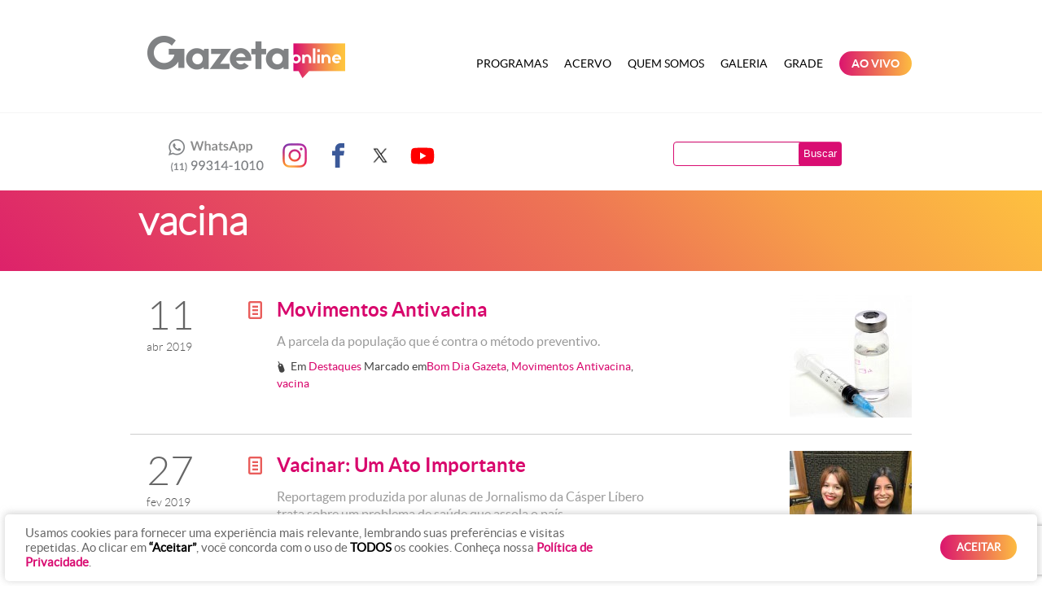

--- FILE ---
content_type: text/html; charset=UTF-8
request_url: https://www.radiogazetaonline.com.br/tag/vacina/
body_size: 40753
content:
<!DOCTYPE html PUBLIC "-//W3C//DTD XHTML 1.0 Transitional//EN" "http://www.w3.org/TR/xhtml1/DTD/xhtml1-transitional.dtd">
<html xmlns="http://www.w3.org/1999/xhtml" lang="pt-BR">
<head profile="http://gmpg.org/xfn/11">
<title>
	vacina Archives - Gazeta Online</title>
<meta http-equiv="content-type" content="text/html; charset=UTF-8" /><script type="text/javascript">(window.NREUM||(NREUM={})).init={privacy:{cookies_enabled:true},ajax:{deny_list:["bam.nr-data.net"]},feature_flags:["soft_nav"],distributed_tracing:{enabled:true}};(window.NREUM||(NREUM={})).loader_config={agentID:"1134398770",accountID:"149523",trustKey:"149523",xpid:"VQIOVFRQGwIAU1lWAwcHXlI=",licenseKey:"8209b996bd",applicationID:"1078446086",browserID:"1134398770"};;/*! For license information please see nr-loader-spa-1.308.0.min.js.LICENSE.txt */
(()=>{var e,t,r={384:(e,t,r)=>{"use strict";r.d(t,{NT:()=>a,US:()=>u,Zm:()=>o,bQ:()=>d,dV:()=>c,pV:()=>l});var n=r(6154),i=r(1863),s=r(1910);const a={beacon:"bam.nr-data.net",errorBeacon:"bam.nr-data.net"};function o(){return n.gm.NREUM||(n.gm.NREUM={}),void 0===n.gm.newrelic&&(n.gm.newrelic=n.gm.NREUM),n.gm.NREUM}function c(){let e=o();return e.o||(e.o={ST:n.gm.setTimeout,SI:n.gm.setImmediate||n.gm.setInterval,CT:n.gm.clearTimeout,XHR:n.gm.XMLHttpRequest,REQ:n.gm.Request,EV:n.gm.Event,PR:n.gm.Promise,MO:n.gm.MutationObserver,FETCH:n.gm.fetch,WS:n.gm.WebSocket},(0,s.i)(...Object.values(e.o))),e}function d(e,t){let r=o();r.initializedAgents??={},t.initializedAt={ms:(0,i.t)(),date:new Date},r.initializedAgents[e]=t}function u(e,t){o()[e]=t}function l(){return function(){let e=o();const t=e.info||{};e.info={beacon:a.beacon,errorBeacon:a.errorBeacon,...t}}(),function(){let e=o();const t=e.init||{};e.init={...t}}(),c(),function(){let e=o();const t=e.loader_config||{};e.loader_config={...t}}(),o()}},782:(e,t,r)=>{"use strict";r.d(t,{T:()=>n});const n=r(860).K7.pageViewTiming},860:(e,t,r)=>{"use strict";r.d(t,{$J:()=>u,K7:()=>c,P3:()=>d,XX:()=>i,Yy:()=>o,df:()=>s,qY:()=>n,v4:()=>a});const n="events",i="jserrors",s="browser/blobs",a="rum",o="browser/logs",c={ajax:"ajax",genericEvents:"generic_events",jserrors:i,logging:"logging",metrics:"metrics",pageAction:"page_action",pageViewEvent:"page_view_event",pageViewTiming:"page_view_timing",sessionReplay:"session_replay",sessionTrace:"session_trace",softNav:"soft_navigations",spa:"spa"},d={[c.pageViewEvent]:1,[c.pageViewTiming]:2,[c.metrics]:3,[c.jserrors]:4,[c.spa]:5,[c.ajax]:6,[c.sessionTrace]:7,[c.softNav]:8,[c.sessionReplay]:9,[c.logging]:10,[c.genericEvents]:11},u={[c.pageViewEvent]:a,[c.pageViewTiming]:n,[c.ajax]:n,[c.spa]:n,[c.softNav]:n,[c.metrics]:i,[c.jserrors]:i,[c.sessionTrace]:s,[c.sessionReplay]:s,[c.logging]:o,[c.genericEvents]:"ins"}},944:(e,t,r)=>{"use strict";r.d(t,{R:()=>i});var n=r(3241);function i(e,t){"function"==typeof console.debug&&(console.debug("New Relic Warning: https://github.com/newrelic/newrelic-browser-agent/blob/main/docs/warning-codes.md#".concat(e),t),(0,n.W)({agentIdentifier:null,drained:null,type:"data",name:"warn",feature:"warn",data:{code:e,secondary:t}}))}},993:(e,t,r)=>{"use strict";r.d(t,{A$:()=>s,ET:()=>a,TZ:()=>o,p_:()=>i});var n=r(860);const i={ERROR:"ERROR",WARN:"WARN",INFO:"INFO",DEBUG:"DEBUG",TRACE:"TRACE"},s={OFF:0,ERROR:1,WARN:2,INFO:3,DEBUG:4,TRACE:5},a="log",o=n.K7.logging},1541:(e,t,r)=>{"use strict";r.d(t,{U:()=>i,f:()=>n});const n={MFE:"MFE",BA:"BA"};function i(e,t){if(2!==t?.harvestEndpointVersion)return{};const r=t.agentRef.runtime.appMetadata.agents[0].entityGuid;return e?{"source.id":e.id,"source.name":e.name,"source.type":e.type,"parent.id":e.parent?.id||r,"parent.type":e.parent?.type||n.BA}:{"entity.guid":r,appId:t.agentRef.info.applicationID}}},1687:(e,t,r)=>{"use strict";r.d(t,{Ak:()=>d,Ze:()=>h,x3:()=>u});var n=r(3241),i=r(7836),s=r(3606),a=r(860),o=r(2646);const c={};function d(e,t){const r={staged:!1,priority:a.P3[t]||0};l(e),c[e].get(t)||c[e].set(t,r)}function u(e,t){e&&c[e]&&(c[e].get(t)&&c[e].delete(t),p(e,t,!1),c[e].size&&f(e))}function l(e){if(!e)throw new Error("agentIdentifier required");c[e]||(c[e]=new Map)}function h(e="",t="feature",r=!1){if(l(e),!e||!c[e].get(t)||r)return p(e,t);c[e].get(t).staged=!0,f(e)}function f(e){const t=Array.from(c[e]);t.every(([e,t])=>t.staged)&&(t.sort((e,t)=>e[1].priority-t[1].priority),t.forEach(([t])=>{c[e].delete(t),p(e,t)}))}function p(e,t,r=!0){const a=e?i.ee.get(e):i.ee,c=s.i.handlers;if(!a.aborted&&a.backlog&&c){if((0,n.W)({agentIdentifier:e,type:"lifecycle",name:"drain",feature:t}),r){const e=a.backlog[t],r=c[t];if(r){for(let t=0;e&&t<e.length;++t)g(e[t],r);Object.entries(r).forEach(([e,t])=>{Object.values(t||{}).forEach(t=>{t[0]?.on&&t[0]?.context()instanceof o.y&&t[0].on(e,t[1])})})}}a.isolatedBacklog||delete c[t],a.backlog[t]=null,a.emit("drain-"+t,[])}}function g(e,t){var r=e[1];Object.values(t[r]||{}).forEach(t=>{var r=e[0];if(t[0]===r){var n=t[1],i=e[3],s=e[2];n.apply(i,s)}})}},1738:(e,t,r)=>{"use strict";r.d(t,{U:()=>f,Y:()=>h});var n=r(3241),i=r(9908),s=r(1863),a=r(944),o=r(5701),c=r(3969),d=r(8362),u=r(860),l=r(4261);function h(e,t,r,s){const h=s||r;!h||h[e]&&h[e]!==d.d.prototype[e]||(h[e]=function(){(0,i.p)(c.xV,["API/"+e+"/called"],void 0,u.K7.metrics,r.ee),(0,n.W)({agentIdentifier:r.agentIdentifier,drained:!!o.B?.[r.agentIdentifier],type:"data",name:"api",feature:l.Pl+e,data:{}});try{return t.apply(this,arguments)}catch(e){(0,a.R)(23,e)}})}function f(e,t,r,n,a){const o=e.info;null===r?delete o.jsAttributes[t]:o.jsAttributes[t]=r,(a||null===r)&&(0,i.p)(l.Pl+n,[(0,s.t)(),t,r],void 0,"session",e.ee)}},1741:(e,t,r)=>{"use strict";r.d(t,{W:()=>s});var n=r(944),i=r(4261);class s{#e(e,...t){if(this[e]!==s.prototype[e])return this[e](...t);(0,n.R)(35,e)}addPageAction(e,t){return this.#e(i.hG,e,t)}register(e){return this.#e(i.eY,e)}recordCustomEvent(e,t){return this.#e(i.fF,e,t)}setPageViewName(e,t){return this.#e(i.Fw,e,t)}setCustomAttribute(e,t,r){return this.#e(i.cD,e,t,r)}noticeError(e,t){return this.#e(i.o5,e,t)}setUserId(e,t=!1){return this.#e(i.Dl,e,t)}setApplicationVersion(e){return this.#e(i.nb,e)}setErrorHandler(e){return this.#e(i.bt,e)}addRelease(e,t){return this.#e(i.k6,e,t)}log(e,t){return this.#e(i.$9,e,t)}start(){return this.#e(i.d3)}finished(e){return this.#e(i.BL,e)}recordReplay(){return this.#e(i.CH)}pauseReplay(){return this.#e(i.Tb)}addToTrace(e){return this.#e(i.U2,e)}setCurrentRouteName(e){return this.#e(i.PA,e)}interaction(e){return this.#e(i.dT,e)}wrapLogger(e,t,r){return this.#e(i.Wb,e,t,r)}measure(e,t){return this.#e(i.V1,e,t)}consent(e){return this.#e(i.Pv,e)}}},1863:(e,t,r)=>{"use strict";function n(){return Math.floor(performance.now())}r.d(t,{t:()=>n})},1910:(e,t,r)=>{"use strict";r.d(t,{i:()=>s});var n=r(944);const i=new Map;function s(...e){return e.every(e=>{if(i.has(e))return i.get(e);const t="function"==typeof e?e.toString():"",r=t.includes("[native code]"),s=t.includes("nrWrapper");return r||s||(0,n.R)(64,e?.name||t),i.set(e,r),r})}},2555:(e,t,r)=>{"use strict";r.d(t,{D:()=>o,f:()=>a});var n=r(384),i=r(8122);const s={beacon:n.NT.beacon,errorBeacon:n.NT.errorBeacon,licenseKey:void 0,applicationID:void 0,sa:void 0,queueTime:void 0,applicationTime:void 0,ttGuid:void 0,user:void 0,account:void 0,product:void 0,extra:void 0,jsAttributes:{},userAttributes:void 0,atts:void 0,transactionName:void 0,tNamePlain:void 0};function a(e){try{return!!e.licenseKey&&!!e.errorBeacon&&!!e.applicationID}catch(e){return!1}}const o=e=>(0,i.a)(e,s)},2614:(e,t,r)=>{"use strict";r.d(t,{BB:()=>a,H3:()=>n,g:()=>d,iL:()=>c,tS:()=>o,uh:()=>i,wk:()=>s});const n="NRBA",i="SESSION",s=144e5,a=18e5,o={STARTED:"session-started",PAUSE:"session-pause",RESET:"session-reset",RESUME:"session-resume",UPDATE:"session-update"},c={SAME_TAB:"same-tab",CROSS_TAB:"cross-tab"},d={OFF:0,FULL:1,ERROR:2}},2646:(e,t,r)=>{"use strict";r.d(t,{y:()=>n});class n{constructor(e){this.contextId=e}}},2843:(e,t,r)=>{"use strict";r.d(t,{G:()=>s,u:()=>i});var n=r(3878);function i(e,t=!1,r,i){(0,n.DD)("visibilitychange",function(){if(t)return void("hidden"===document.visibilityState&&e());e(document.visibilityState)},r,i)}function s(e,t,r){(0,n.sp)("pagehide",e,t,r)}},3241:(e,t,r)=>{"use strict";r.d(t,{W:()=>s});var n=r(6154);const i="newrelic";function s(e={}){try{n.gm.dispatchEvent(new CustomEvent(i,{detail:e}))}catch(e){}}},3304:(e,t,r)=>{"use strict";r.d(t,{A:()=>s});var n=r(7836);const i=()=>{const e=new WeakSet;return(t,r)=>{if("object"==typeof r&&null!==r){if(e.has(r))return;e.add(r)}return r}};function s(e){try{return JSON.stringify(e,i())??""}catch(e){try{n.ee.emit("internal-error",[e])}catch(e){}return""}}},3333:(e,t,r)=>{"use strict";r.d(t,{$v:()=>u,TZ:()=>n,Xh:()=>c,Zp:()=>i,kd:()=>d,mq:()=>o,nf:()=>a,qN:()=>s});const n=r(860).K7.genericEvents,i=["auxclick","click","copy","keydown","paste","scrollend"],s=["focus","blur"],a=4,o=1e3,c=2e3,d=["PageAction","UserAction","BrowserPerformance"],u={RESOURCES:"experimental.resources",REGISTER:"register"}},3434:(e,t,r)=>{"use strict";r.d(t,{Jt:()=>s,YM:()=>d});var n=r(7836),i=r(5607);const s="nr@original:".concat(i.W),a=50;var o=Object.prototype.hasOwnProperty,c=!1;function d(e,t){return e||(e=n.ee),r.inPlace=function(e,t,n,i,s){n||(n="");const a="-"===n.charAt(0);for(let o=0;o<t.length;o++){const c=t[o],d=e[c];l(d)||(e[c]=r(d,a?c+n:n,i,c,s))}},r.flag=s,r;function r(t,r,n,c,d){return l(t)?t:(r||(r=""),nrWrapper[s]=t,function(e,t,r){if(Object.defineProperty&&Object.keys)try{return Object.keys(e).forEach(function(r){Object.defineProperty(t,r,{get:function(){return e[r]},set:function(t){return e[r]=t,t}})}),t}catch(e){u([e],r)}for(var n in e)o.call(e,n)&&(t[n]=e[n])}(t,nrWrapper,e),nrWrapper);function nrWrapper(){var s,o,l,h;let f;try{o=this,s=[...arguments],l="function"==typeof n?n(s,o):n||{}}catch(t){u([t,"",[s,o,c],l],e)}i(r+"start",[s,o,c],l,d);const p=performance.now();let g;try{return h=t.apply(o,s),g=performance.now(),h}catch(e){throw g=performance.now(),i(r+"err",[s,o,e],l,d),f=e,f}finally{const e=g-p,t={start:p,end:g,duration:e,isLongTask:e>=a,methodName:c,thrownError:f};t.isLongTask&&i("long-task",[t,o],l,d),i(r+"end",[s,o,h],l,d)}}}function i(r,n,i,s){if(!c||t){var a=c;c=!0;try{e.emit(r,n,i,t,s)}catch(t){u([t,r,n,i],e)}c=a}}}function u(e,t){t||(t=n.ee);try{t.emit("internal-error",e)}catch(e){}}function l(e){return!(e&&"function"==typeof e&&e.apply&&!e[s])}},3606:(e,t,r)=>{"use strict";r.d(t,{i:()=>s});var n=r(9908);s.on=a;var i=s.handlers={};function s(e,t,r,s){a(s||n.d,i,e,t,r)}function a(e,t,r,i,s){s||(s="feature"),e||(e=n.d);var a=t[s]=t[s]||{};(a[r]=a[r]||[]).push([e,i])}},3738:(e,t,r)=>{"use strict";r.d(t,{He:()=>i,Kp:()=>o,Lc:()=>d,Rz:()=>u,TZ:()=>n,bD:()=>s,d3:()=>a,jx:()=>l,sl:()=>h,uP:()=>c});const n=r(860).K7.sessionTrace,i="bstResource",s="resource",a="-start",o="-end",c="fn"+a,d="fn"+o,u="pushState",l=1e3,h=3e4},3785:(e,t,r)=>{"use strict";r.d(t,{R:()=>c,b:()=>d});var n=r(9908),i=r(1863),s=r(860),a=r(3969),o=r(993);function c(e,t,r={},c=o.p_.INFO,d=!0,u,l=(0,i.t)()){(0,n.p)(a.xV,["API/logging/".concat(c.toLowerCase(),"/called")],void 0,s.K7.metrics,e),(0,n.p)(o.ET,[l,t,r,c,d,u],void 0,s.K7.logging,e)}function d(e){return"string"==typeof e&&Object.values(o.p_).some(t=>t===e.toUpperCase().trim())}},3878:(e,t,r)=>{"use strict";function n(e,t){return{capture:e,passive:!1,signal:t}}function i(e,t,r=!1,i){window.addEventListener(e,t,n(r,i))}function s(e,t,r=!1,i){document.addEventListener(e,t,n(r,i))}r.d(t,{DD:()=>s,jT:()=>n,sp:()=>i})},3962:(e,t,r)=>{"use strict";r.d(t,{AM:()=>a,O2:()=>l,OV:()=>s,Qu:()=>h,TZ:()=>c,ih:()=>f,pP:()=>o,t1:()=>u,tC:()=>i,wD:()=>d});var n=r(860);const i=["click","keydown","submit"],s="popstate",a="api",o="initialPageLoad",c=n.K7.softNav,d=5e3,u=500,l={INITIAL_PAGE_LOAD:"",ROUTE_CHANGE:1,UNSPECIFIED:2},h={INTERACTION:1,AJAX:2,CUSTOM_END:3,CUSTOM_TRACER:4},f={IP:"in progress",PF:"pending finish",FIN:"finished",CAN:"cancelled"}},3969:(e,t,r)=>{"use strict";r.d(t,{TZ:()=>n,XG:()=>o,rs:()=>i,xV:()=>a,z_:()=>s});const n=r(860).K7.metrics,i="sm",s="cm",a="storeSupportabilityMetrics",o="storeEventMetrics"},4234:(e,t,r)=>{"use strict";r.d(t,{W:()=>s});var n=r(7836),i=r(1687);class s{constructor(e,t){this.agentIdentifier=e,this.ee=n.ee.get(e),this.featureName=t,this.blocked=!1}deregisterDrain(){(0,i.x3)(this.agentIdentifier,this.featureName)}}},4261:(e,t,r)=>{"use strict";r.d(t,{$9:()=>u,BL:()=>c,CH:()=>p,Dl:()=>R,Fw:()=>w,PA:()=>v,Pl:()=>n,Pv:()=>A,Tb:()=>h,U2:()=>a,V1:()=>E,Wb:()=>T,bt:()=>y,cD:()=>b,d3:()=>x,dT:()=>d,eY:()=>g,fF:()=>f,hG:()=>s,hw:()=>i,k6:()=>o,nb:()=>m,o5:()=>l});const n="api-",i=n+"ixn-",s="addPageAction",a="addToTrace",o="addRelease",c="finished",d="interaction",u="log",l="noticeError",h="pauseReplay",f="recordCustomEvent",p="recordReplay",g="register",m="setApplicationVersion",v="setCurrentRouteName",b="setCustomAttribute",y="setErrorHandler",w="setPageViewName",R="setUserId",x="start",T="wrapLogger",E="measure",A="consent"},5205:(e,t,r)=>{"use strict";r.d(t,{j:()=>S});var n=r(384),i=r(1741);var s=r(2555),a=r(3333);const o=e=>{if(!e||"string"!=typeof e)return!1;try{document.createDocumentFragment().querySelector(e)}catch{return!1}return!0};var c=r(2614),d=r(944),u=r(8122);const l="[data-nr-mask]",h=e=>(0,u.a)(e,(()=>{const e={feature_flags:[],experimental:{allow_registered_children:!1,resources:!1},mask_selector:"*",block_selector:"[data-nr-block]",mask_input_options:{color:!1,date:!1,"datetime-local":!1,email:!1,month:!1,number:!1,range:!1,search:!1,tel:!1,text:!1,time:!1,url:!1,week:!1,textarea:!1,select:!1,password:!0}};return{ajax:{deny_list:void 0,block_internal:!0,enabled:!0,autoStart:!0},api:{get allow_registered_children(){return e.feature_flags.includes(a.$v.REGISTER)||e.experimental.allow_registered_children},set allow_registered_children(t){e.experimental.allow_registered_children=t},duplicate_registered_data:!1},browser_consent_mode:{enabled:!1},distributed_tracing:{enabled:void 0,exclude_newrelic_header:void 0,cors_use_newrelic_header:void 0,cors_use_tracecontext_headers:void 0,allowed_origins:void 0},get feature_flags(){return e.feature_flags},set feature_flags(t){e.feature_flags=t},generic_events:{enabled:!0,autoStart:!0},harvest:{interval:30},jserrors:{enabled:!0,autoStart:!0},logging:{enabled:!0,autoStart:!0},metrics:{enabled:!0,autoStart:!0},obfuscate:void 0,page_action:{enabled:!0},page_view_event:{enabled:!0,autoStart:!0},page_view_timing:{enabled:!0,autoStart:!0},performance:{capture_marks:!1,capture_measures:!1,capture_detail:!0,resources:{get enabled(){return e.feature_flags.includes(a.$v.RESOURCES)||e.experimental.resources},set enabled(t){e.experimental.resources=t},asset_types:[],first_party_domains:[],ignore_newrelic:!0}},privacy:{cookies_enabled:!0},proxy:{assets:void 0,beacon:void 0},session:{expiresMs:c.wk,inactiveMs:c.BB},session_replay:{autoStart:!0,enabled:!1,preload:!1,sampling_rate:10,error_sampling_rate:100,collect_fonts:!1,inline_images:!1,fix_stylesheets:!0,mask_all_inputs:!0,get mask_text_selector(){return e.mask_selector},set mask_text_selector(t){o(t)?e.mask_selector="".concat(t,",").concat(l):""===t||null===t?e.mask_selector=l:(0,d.R)(5,t)},get block_class(){return"nr-block"},get ignore_class(){return"nr-ignore"},get mask_text_class(){return"nr-mask"},get block_selector(){return e.block_selector},set block_selector(t){o(t)?e.block_selector+=",".concat(t):""!==t&&(0,d.R)(6,t)},get mask_input_options(){return e.mask_input_options},set mask_input_options(t){t&&"object"==typeof t?e.mask_input_options={...t,password:!0}:(0,d.R)(7,t)}},session_trace:{enabled:!0,autoStart:!0},soft_navigations:{enabled:!0,autoStart:!0},spa:{enabled:!0,autoStart:!0},ssl:void 0,user_actions:{enabled:!0,elementAttributes:["id","className","tagName","type"]}}})());var f=r(6154),p=r(9324);let g=0;const m={buildEnv:p.F3,distMethod:p.Xs,version:p.xv,originTime:f.WN},v={consented:!1},b={appMetadata:{},get consented(){return this.session?.state?.consent||v.consented},set consented(e){v.consented=e},customTransaction:void 0,denyList:void 0,disabled:!1,harvester:void 0,isolatedBacklog:!1,isRecording:!1,loaderType:void 0,maxBytes:3e4,obfuscator:void 0,onerror:void 0,ptid:void 0,releaseIds:{},session:void 0,timeKeeper:void 0,registeredEntities:[],jsAttributesMetadata:{bytes:0},get harvestCount(){return++g}},y=e=>{const t=(0,u.a)(e,b),r=Object.keys(m).reduce((e,t)=>(e[t]={value:m[t],writable:!1,configurable:!0,enumerable:!0},e),{});return Object.defineProperties(t,r)};var w=r(5701);const R=e=>{const t=e.startsWith("http");e+="/",r.p=t?e:"https://"+e};var x=r(7836),T=r(3241);const E={accountID:void 0,trustKey:void 0,agentID:void 0,licenseKey:void 0,applicationID:void 0,xpid:void 0},A=e=>(0,u.a)(e,E),_=new Set;function S(e,t={},r,a){let{init:o,info:c,loader_config:d,runtime:u={},exposed:l=!0}=t;if(!c){const e=(0,n.pV)();o=e.init,c=e.info,d=e.loader_config}e.init=h(o||{}),e.loader_config=A(d||{}),c.jsAttributes??={},f.bv&&(c.jsAttributes.isWorker=!0),e.info=(0,s.D)(c);const p=e.init,g=[c.beacon,c.errorBeacon];_.has(e.agentIdentifier)||(p.proxy.assets&&(R(p.proxy.assets),g.push(p.proxy.assets)),p.proxy.beacon&&g.push(p.proxy.beacon),e.beacons=[...g],function(e){const t=(0,n.pV)();Object.getOwnPropertyNames(i.W.prototype).forEach(r=>{const n=i.W.prototype[r];if("function"!=typeof n||"constructor"===n)return;let s=t[r];e[r]&&!1!==e.exposed&&"micro-agent"!==e.runtime?.loaderType&&(t[r]=(...t)=>{const n=e[r](...t);return s?s(...t):n})})}(e),(0,n.US)("activatedFeatures",w.B)),u.denyList=[...p.ajax.deny_list||[],...p.ajax.block_internal?g:[]],u.ptid=e.agentIdentifier,u.loaderType=r,e.runtime=y(u),_.has(e.agentIdentifier)||(e.ee=x.ee.get(e.agentIdentifier),e.exposed=l,(0,T.W)({agentIdentifier:e.agentIdentifier,drained:!!w.B?.[e.agentIdentifier],type:"lifecycle",name:"initialize",feature:void 0,data:e.config})),_.add(e.agentIdentifier)}},5270:(e,t,r)=>{"use strict";r.d(t,{Aw:()=>a,SR:()=>s,rF:()=>o});var n=r(384),i=r(7767);function s(e){return!!(0,n.dV)().o.MO&&(0,i.V)(e)&&!0===e?.session_trace.enabled}function a(e){return!0===e?.session_replay.preload&&s(e)}function o(e,t){try{if("string"==typeof t?.type){if("password"===t.type.toLowerCase())return"*".repeat(e?.length||0);if(void 0!==t?.dataset?.nrUnmask||t?.classList?.contains("nr-unmask"))return e}}catch(e){}return"string"==typeof e?e.replace(/[\S]/g,"*"):"*".repeat(e?.length||0)}},5289:(e,t,r)=>{"use strict";r.d(t,{GG:()=>a,Qr:()=>c,sB:()=>o});var n=r(3878),i=r(6389);function s(){return"undefined"==typeof document||"complete"===document.readyState}function a(e,t){if(s())return e();const r=(0,i.J)(e),a=setInterval(()=>{s()&&(clearInterval(a),r())},500);(0,n.sp)("load",r,t)}function o(e){if(s())return e();(0,n.DD)("DOMContentLoaded",e)}function c(e){if(s())return e();(0,n.sp)("popstate",e)}},5607:(e,t,r)=>{"use strict";r.d(t,{W:()=>n});const n=(0,r(9566).bz)()},5701:(e,t,r)=>{"use strict";r.d(t,{B:()=>s,t:()=>a});var n=r(3241);const i=new Set,s={};function a(e,t){const r=t.agentIdentifier;s[r]??={},e&&"object"==typeof e&&(i.has(r)||(t.ee.emit("rumresp",[e]),s[r]=e,i.add(r),(0,n.W)({agentIdentifier:r,loaded:!0,drained:!0,type:"lifecycle",name:"load",feature:void 0,data:e})))}},6154:(e,t,r)=>{"use strict";r.d(t,{OF:()=>d,RI:()=>i,WN:()=>h,bv:()=>s,eN:()=>f,gm:()=>a,lR:()=>l,m:()=>c,mw:()=>o,sb:()=>u});var n=r(1863);const i="undefined"!=typeof window&&!!window.document,s="undefined"!=typeof WorkerGlobalScope&&("undefined"!=typeof self&&self instanceof WorkerGlobalScope&&self.navigator instanceof WorkerNavigator||"undefined"!=typeof globalThis&&globalThis instanceof WorkerGlobalScope&&globalThis.navigator instanceof WorkerNavigator),a=i?window:"undefined"!=typeof WorkerGlobalScope&&("undefined"!=typeof self&&self instanceof WorkerGlobalScope&&self||"undefined"!=typeof globalThis&&globalThis instanceof WorkerGlobalScope&&globalThis),o=Boolean("hidden"===a?.document?.visibilityState),c=""+a?.location,d=/iPad|iPhone|iPod/.test(a.navigator?.userAgent),u=d&&"undefined"==typeof SharedWorker,l=(()=>{const e=a.navigator?.userAgent?.match(/Firefox[/\s](\d+\.\d+)/);return Array.isArray(e)&&e.length>=2?+e[1]:0})(),h=Date.now()-(0,n.t)(),f=()=>"undefined"!=typeof PerformanceNavigationTiming&&a?.performance?.getEntriesByType("navigation")?.[0]?.responseStart},6344:(e,t,r)=>{"use strict";r.d(t,{BB:()=>u,Qb:()=>l,TZ:()=>i,Ug:()=>a,Vh:()=>s,_s:()=>o,bc:()=>d,yP:()=>c});var n=r(2614);const i=r(860).K7.sessionReplay,s="errorDuringReplay",a=.12,o={DomContentLoaded:0,Load:1,FullSnapshot:2,IncrementalSnapshot:3,Meta:4,Custom:5},c={[n.g.ERROR]:15e3,[n.g.FULL]:3e5,[n.g.OFF]:0},d={RESET:{message:"Session was reset",sm:"Reset"},IMPORT:{message:"Recorder failed to import",sm:"Import"},TOO_MANY:{message:"429: Too Many Requests",sm:"Too-Many"},TOO_BIG:{message:"Payload was too large",sm:"Too-Big"},CROSS_TAB:{message:"Session Entity was set to OFF on another tab",sm:"Cross-Tab"},ENTITLEMENTS:{message:"Session Replay is not allowed and will not be started",sm:"Entitlement"}},u=5e3,l={API:"api",RESUME:"resume",SWITCH_TO_FULL:"switchToFull",INITIALIZE:"initialize",PRELOAD:"preload"}},6389:(e,t,r)=>{"use strict";function n(e,t=500,r={}){const n=r?.leading||!1;let i;return(...r)=>{n&&void 0===i&&(e.apply(this,r),i=setTimeout(()=>{i=clearTimeout(i)},t)),n||(clearTimeout(i),i=setTimeout(()=>{e.apply(this,r)},t))}}function i(e){let t=!1;return(...r)=>{t||(t=!0,e.apply(this,r))}}r.d(t,{J:()=>i,s:()=>n})},6630:(e,t,r)=>{"use strict";r.d(t,{T:()=>n});const n=r(860).K7.pageViewEvent},6774:(e,t,r)=>{"use strict";r.d(t,{T:()=>n});const n=r(860).K7.jserrors},7295:(e,t,r)=>{"use strict";r.d(t,{Xv:()=>a,gX:()=>i,iW:()=>s});var n=[];function i(e){if(!e||s(e))return!1;if(0===n.length)return!0;if("*"===n[0].hostname)return!1;for(var t=0;t<n.length;t++){var r=n[t];if(r.hostname.test(e.hostname)&&r.pathname.test(e.pathname))return!1}return!0}function s(e){return void 0===e.hostname}function a(e){if(n=[],e&&e.length)for(var t=0;t<e.length;t++){let r=e[t];if(!r)continue;if("*"===r)return void(n=[{hostname:"*"}]);0===r.indexOf("http://")?r=r.substring(7):0===r.indexOf("https://")&&(r=r.substring(8));const i=r.indexOf("/");let s,a;i>0?(s=r.substring(0,i),a=r.substring(i)):(s=r,a="*");let[c]=s.split(":");n.push({hostname:o(c),pathname:o(a,!0)})}}function o(e,t=!1){const r=e.replace(/[.+?^${}()|[\]\\]/g,e=>"\\"+e).replace(/\*/g,".*?");return new RegExp((t?"^":"")+r+"$")}},7485:(e,t,r)=>{"use strict";r.d(t,{D:()=>i});var n=r(6154);function i(e){if(0===(e||"").indexOf("data:"))return{protocol:"data"};try{const t=new URL(e,location.href),r={port:t.port,hostname:t.hostname,pathname:t.pathname,search:t.search,protocol:t.protocol.slice(0,t.protocol.indexOf(":")),sameOrigin:t.protocol===n.gm?.location?.protocol&&t.host===n.gm?.location?.host};return r.port&&""!==r.port||("http:"===t.protocol&&(r.port="80"),"https:"===t.protocol&&(r.port="443")),r.pathname&&""!==r.pathname?r.pathname.startsWith("/")||(r.pathname="/".concat(r.pathname)):r.pathname="/",r}catch(e){return{}}}},7699:(e,t,r)=>{"use strict";r.d(t,{It:()=>s,KC:()=>o,No:()=>i,qh:()=>a});var n=r(860);const i=16e3,s=1e6,a="SESSION_ERROR",o={[n.K7.logging]:!0,[n.K7.genericEvents]:!1,[n.K7.jserrors]:!1,[n.K7.ajax]:!1}},7767:(e,t,r)=>{"use strict";r.d(t,{V:()=>i});var n=r(6154);const i=e=>n.RI&&!0===e?.privacy.cookies_enabled},7836:(e,t,r)=>{"use strict";r.d(t,{P:()=>o,ee:()=>c});var n=r(384),i=r(8990),s=r(2646),a=r(5607);const o="nr@context:".concat(a.W),c=function e(t,r){var n={},a={},u={},l=!1;try{l=16===r.length&&d.initializedAgents?.[r]?.runtime.isolatedBacklog}catch(e){}var h={on:p,addEventListener:p,removeEventListener:function(e,t){var r=n[e];if(!r)return;for(var i=0;i<r.length;i++)r[i]===t&&r.splice(i,1)},emit:function(e,r,n,i,s){!1!==s&&(s=!0);if(c.aborted&&!i)return;t&&s&&t.emit(e,r,n);var o=f(n);g(e).forEach(e=>{e.apply(o,r)});var d=v()[a[e]];d&&d.push([h,e,r,o]);return o},get:m,listeners:g,context:f,buffer:function(e,t){const r=v();if(t=t||"feature",h.aborted)return;Object.entries(e||{}).forEach(([e,n])=>{a[n]=t,t in r||(r[t]=[])})},abort:function(){h._aborted=!0,Object.keys(h.backlog).forEach(e=>{delete h.backlog[e]})},isBuffering:function(e){return!!v()[a[e]]},debugId:r,backlog:l?{}:t&&"object"==typeof t.backlog?t.backlog:{},isolatedBacklog:l};return Object.defineProperty(h,"aborted",{get:()=>{let e=h._aborted||!1;return e||(t&&(e=t.aborted),e)}}),h;function f(e){return e&&e instanceof s.y?e:e?(0,i.I)(e,o,()=>new s.y(o)):new s.y(o)}function p(e,t){n[e]=g(e).concat(t)}function g(e){return n[e]||[]}function m(t){return u[t]=u[t]||e(h,t)}function v(){return h.backlog}}(void 0,"globalEE"),d=(0,n.Zm)();d.ee||(d.ee=c)},8122:(e,t,r)=>{"use strict";r.d(t,{a:()=>i});var n=r(944);function i(e,t){try{if(!e||"object"!=typeof e)return(0,n.R)(3);if(!t||"object"!=typeof t)return(0,n.R)(4);const r=Object.create(Object.getPrototypeOf(t),Object.getOwnPropertyDescriptors(t)),s=0===Object.keys(r).length?e:r;for(let a in s)if(void 0!==e[a])try{if(null===e[a]){r[a]=null;continue}Array.isArray(e[a])&&Array.isArray(t[a])?r[a]=Array.from(new Set([...e[a],...t[a]])):"object"==typeof e[a]&&"object"==typeof t[a]?r[a]=i(e[a],t[a]):r[a]=e[a]}catch(e){r[a]||(0,n.R)(1,e)}return r}catch(e){(0,n.R)(2,e)}}},8139:(e,t,r)=>{"use strict";r.d(t,{u:()=>h});var n=r(7836),i=r(3434),s=r(8990),a=r(6154);const o={},c=a.gm.XMLHttpRequest,d="addEventListener",u="removeEventListener",l="nr@wrapped:".concat(n.P);function h(e){var t=function(e){return(e||n.ee).get("events")}(e);if(o[t.debugId]++)return t;o[t.debugId]=1;var r=(0,i.YM)(t,!0);function h(e){r.inPlace(e,[d,u],"-",p)}function p(e,t){return e[1]}return"getPrototypeOf"in Object&&(a.RI&&f(document,h),c&&f(c.prototype,h),f(a.gm,h)),t.on(d+"-start",function(e,t){var n=e[1];if(null!==n&&("function"==typeof n||"object"==typeof n)&&"newrelic"!==e[0]){var i=(0,s.I)(n,l,function(){var e={object:function(){if("function"!=typeof n.handleEvent)return;return n.handleEvent.apply(n,arguments)},function:n}[typeof n];return e?r(e,"fn-",null,e.name||"anonymous"):n});this.wrapped=e[1]=i}}),t.on(u+"-start",function(e){e[1]=this.wrapped||e[1]}),t}function f(e,t,...r){let n=e;for(;"object"==typeof n&&!Object.prototype.hasOwnProperty.call(n,d);)n=Object.getPrototypeOf(n);n&&t(n,...r)}},8362:(e,t,r)=>{"use strict";r.d(t,{d:()=>s});var n=r(9566),i=r(1741);class s extends i.W{agentIdentifier=(0,n.LA)(16)}},8374:(e,t,r)=>{r.nc=(()=>{try{return document?.currentScript?.nonce}catch(e){}return""})()},8990:(e,t,r)=>{"use strict";r.d(t,{I:()=>i});var n=Object.prototype.hasOwnProperty;function i(e,t,r){if(n.call(e,t))return e[t];var i=r();if(Object.defineProperty&&Object.keys)try{return Object.defineProperty(e,t,{value:i,writable:!0,enumerable:!1}),i}catch(e){}return e[t]=i,i}},9119:(e,t,r)=>{"use strict";r.d(t,{L:()=>s});var n=/([^?#]*)[^#]*(#[^?]*|$).*/,i=/([^?#]*)().*/;function s(e,t){return e?e.replace(t?n:i,"$1$2"):e}},9300:(e,t,r)=>{"use strict";r.d(t,{T:()=>n});const n=r(860).K7.ajax},9324:(e,t,r)=>{"use strict";r.d(t,{AJ:()=>a,F3:()=>i,Xs:()=>s,Yq:()=>o,xv:()=>n});const n="1.308.0",i="PROD",s="CDN",a="@newrelic/rrweb",o="1.0.1"},9566:(e,t,r)=>{"use strict";r.d(t,{LA:()=>o,ZF:()=>c,bz:()=>a,el:()=>d});var n=r(6154);const i="xxxxxxxx-xxxx-4xxx-yxxx-xxxxxxxxxxxx";function s(e,t){return e?15&e[t]:16*Math.random()|0}function a(){const e=n.gm?.crypto||n.gm?.msCrypto;let t,r=0;return e&&e.getRandomValues&&(t=e.getRandomValues(new Uint8Array(30))),i.split("").map(e=>"x"===e?s(t,r++).toString(16):"y"===e?(3&s()|8).toString(16):e).join("")}function o(e){const t=n.gm?.crypto||n.gm?.msCrypto;let r,i=0;t&&t.getRandomValues&&(r=t.getRandomValues(new Uint8Array(e)));const a=[];for(var o=0;o<e;o++)a.push(s(r,i++).toString(16));return a.join("")}function c(){return o(16)}function d(){return o(32)}},9908:(e,t,r)=>{"use strict";r.d(t,{d:()=>n,p:()=>i});var n=r(7836).ee.get("handle");function i(e,t,r,i,s){s?(s.buffer([e],i),s.emit(e,t,r)):(n.buffer([e],i),n.emit(e,t,r))}}},n={};function i(e){var t=n[e];if(void 0!==t)return t.exports;var s=n[e]={exports:{}};return r[e](s,s.exports,i),s.exports}i.m=r,i.d=(e,t)=>{for(var r in t)i.o(t,r)&&!i.o(e,r)&&Object.defineProperty(e,r,{enumerable:!0,get:t[r]})},i.f={},i.e=e=>Promise.all(Object.keys(i.f).reduce((t,r)=>(i.f[r](e,t),t),[])),i.u=e=>({212:"nr-spa-compressor",249:"nr-spa-recorder",478:"nr-spa"}[e]+"-1.308.0.min.js"),i.o=(e,t)=>Object.prototype.hasOwnProperty.call(e,t),e={},t="NRBA-1.308.0.PROD:",i.l=(r,n,s,a)=>{if(e[r])e[r].push(n);else{var o,c;if(void 0!==s)for(var d=document.getElementsByTagName("script"),u=0;u<d.length;u++){var l=d[u];if(l.getAttribute("src")==r||l.getAttribute("data-webpack")==t+s){o=l;break}}if(!o){c=!0;var h={478:"sha512-RSfSVnmHk59T/uIPbdSE0LPeqcEdF4/+XhfJdBuccH5rYMOEZDhFdtnh6X6nJk7hGpzHd9Ujhsy7lZEz/ORYCQ==",249:"sha512-ehJXhmntm85NSqW4MkhfQqmeKFulra3klDyY0OPDUE+sQ3GokHlPh1pmAzuNy//3j4ac6lzIbmXLvGQBMYmrkg==",212:"sha512-B9h4CR46ndKRgMBcK+j67uSR2RCnJfGefU+A7FrgR/k42ovXy5x/MAVFiSvFxuVeEk/pNLgvYGMp1cBSK/G6Fg=="};(o=document.createElement("script")).charset="utf-8",i.nc&&o.setAttribute("nonce",i.nc),o.setAttribute("data-webpack",t+s),o.src=r,0!==o.src.indexOf(window.location.origin+"/")&&(o.crossOrigin="anonymous"),h[a]&&(o.integrity=h[a])}e[r]=[n];var f=(t,n)=>{o.onerror=o.onload=null,clearTimeout(p);var i=e[r];if(delete e[r],o.parentNode&&o.parentNode.removeChild(o),i&&i.forEach(e=>e(n)),t)return t(n)},p=setTimeout(f.bind(null,void 0,{type:"timeout",target:o}),12e4);o.onerror=f.bind(null,o.onerror),o.onload=f.bind(null,o.onload),c&&document.head.appendChild(o)}},i.r=e=>{"undefined"!=typeof Symbol&&Symbol.toStringTag&&Object.defineProperty(e,Symbol.toStringTag,{value:"Module"}),Object.defineProperty(e,"__esModule",{value:!0})},i.p="https://js-agent.newrelic.com/",(()=>{var e={38:0,788:0};i.f.j=(t,r)=>{var n=i.o(e,t)?e[t]:void 0;if(0!==n)if(n)r.push(n[2]);else{var s=new Promise((r,i)=>n=e[t]=[r,i]);r.push(n[2]=s);var a=i.p+i.u(t),o=new Error;i.l(a,r=>{if(i.o(e,t)&&(0!==(n=e[t])&&(e[t]=void 0),n)){var s=r&&("load"===r.type?"missing":r.type),a=r&&r.target&&r.target.src;o.message="Loading chunk "+t+" failed: ("+s+": "+a+")",o.name="ChunkLoadError",o.type=s,o.request=a,n[1](o)}},"chunk-"+t,t)}};var t=(t,r)=>{var n,s,[a,o,c]=r,d=0;if(a.some(t=>0!==e[t])){for(n in o)i.o(o,n)&&(i.m[n]=o[n]);if(c)c(i)}for(t&&t(r);d<a.length;d++)s=a[d],i.o(e,s)&&e[s]&&e[s][0](),e[s]=0},r=self["webpackChunk:NRBA-1.308.0.PROD"]=self["webpackChunk:NRBA-1.308.0.PROD"]||[];r.forEach(t.bind(null,0)),r.push=t.bind(null,r.push.bind(r))})(),(()=>{"use strict";i(8374);var e=i(8362),t=i(860);const r=Object.values(t.K7);var n=i(5205);var s=i(9908),a=i(1863),o=i(4261),c=i(1738);var d=i(1687),u=i(4234),l=i(5289),h=i(6154),f=i(944),p=i(5270),g=i(7767),m=i(6389),v=i(7699);class b extends u.W{constructor(e,t){super(e.agentIdentifier,t),this.agentRef=e,this.abortHandler=void 0,this.featAggregate=void 0,this.loadedSuccessfully=void 0,this.onAggregateImported=new Promise(e=>{this.loadedSuccessfully=e}),this.deferred=Promise.resolve(),!1===e.init[this.featureName].autoStart?this.deferred=new Promise((t,r)=>{this.ee.on("manual-start-all",(0,m.J)(()=>{(0,d.Ak)(e.agentIdentifier,this.featureName),t()}))}):(0,d.Ak)(e.agentIdentifier,t)}importAggregator(e,t,r={}){if(this.featAggregate)return;const n=async()=>{let n;await this.deferred;try{if((0,g.V)(e.init)){const{setupAgentSession:t}=await i.e(478).then(i.bind(i,8766));n=t(e)}}catch(e){(0,f.R)(20,e),this.ee.emit("internal-error",[e]),(0,s.p)(v.qh,[e],void 0,this.featureName,this.ee)}try{if(!this.#t(this.featureName,n,e.init))return(0,d.Ze)(this.agentIdentifier,this.featureName),void this.loadedSuccessfully(!1);const{Aggregate:i}=await t();this.featAggregate=new i(e,r),e.runtime.harvester.initializedAggregates.push(this.featAggregate),this.loadedSuccessfully(!0)}catch(e){(0,f.R)(34,e),this.abortHandler?.(),(0,d.Ze)(this.agentIdentifier,this.featureName,!0),this.loadedSuccessfully(!1),this.ee&&this.ee.abort()}};h.RI?(0,l.GG)(()=>n(),!0):n()}#t(e,r,n){if(this.blocked)return!1;switch(e){case t.K7.sessionReplay:return(0,p.SR)(n)&&!!r;case t.K7.sessionTrace:return!!r;default:return!0}}}var y=i(6630),w=i(2614),R=i(3241);class x extends b{static featureName=y.T;constructor(e){var t;super(e,y.T),this.setupInspectionEvents(e.agentIdentifier),t=e,(0,c.Y)(o.Fw,function(e,r){"string"==typeof e&&("/"!==e.charAt(0)&&(e="/"+e),t.runtime.customTransaction=(r||"http://custom.transaction")+e,(0,s.p)(o.Pl+o.Fw,[(0,a.t)()],void 0,void 0,t.ee))},t),this.importAggregator(e,()=>i.e(478).then(i.bind(i,2467)))}setupInspectionEvents(e){const t=(t,r)=>{t&&(0,R.W)({agentIdentifier:e,timeStamp:t.timeStamp,loaded:"complete"===t.target.readyState,type:"window",name:r,data:t.target.location+""})};(0,l.sB)(e=>{t(e,"DOMContentLoaded")}),(0,l.GG)(e=>{t(e,"load")}),(0,l.Qr)(e=>{t(e,"navigate")}),this.ee.on(w.tS.UPDATE,(t,r)=>{(0,R.W)({agentIdentifier:e,type:"lifecycle",name:"session",data:r})})}}var T=i(384);class E extends e.d{constructor(e){var t;(super(),h.gm)?(this.features={},(0,T.bQ)(this.agentIdentifier,this),this.desiredFeatures=new Set(e.features||[]),this.desiredFeatures.add(x),(0,n.j)(this,e,e.loaderType||"agent"),t=this,(0,c.Y)(o.cD,function(e,r,n=!1){if("string"==typeof e){if(["string","number","boolean"].includes(typeof r)||null===r)return(0,c.U)(t,e,r,o.cD,n);(0,f.R)(40,typeof r)}else(0,f.R)(39,typeof e)},t),function(e){(0,c.Y)(o.Dl,function(t,r=!1){if("string"!=typeof t&&null!==t)return void(0,f.R)(41,typeof t);const n=e.info.jsAttributes["enduser.id"];r&&null!=n&&n!==t?(0,s.p)(o.Pl+"setUserIdAndResetSession",[t],void 0,"session",e.ee):(0,c.U)(e,"enduser.id",t,o.Dl,!0)},e)}(this),function(e){(0,c.Y)(o.nb,function(t){if("string"==typeof t||null===t)return(0,c.U)(e,"application.version",t,o.nb,!1);(0,f.R)(42,typeof t)},e)}(this),function(e){(0,c.Y)(o.d3,function(){e.ee.emit("manual-start-all")},e)}(this),function(e){(0,c.Y)(o.Pv,function(t=!0){if("boolean"==typeof t){if((0,s.p)(o.Pl+o.Pv,[t],void 0,"session",e.ee),e.runtime.consented=t,t){const t=e.features.page_view_event;t.onAggregateImported.then(e=>{const r=t.featAggregate;e&&!r.sentRum&&r.sendRum()})}}else(0,f.R)(65,typeof t)},e)}(this),this.run()):(0,f.R)(21)}get config(){return{info:this.info,init:this.init,loader_config:this.loader_config,runtime:this.runtime}}get api(){return this}run(){try{const e=function(e){const t={};return r.forEach(r=>{t[r]=!!e[r]?.enabled}),t}(this.init),n=[...this.desiredFeatures];n.sort((e,r)=>t.P3[e.featureName]-t.P3[r.featureName]),n.forEach(r=>{if(!e[r.featureName]&&r.featureName!==t.K7.pageViewEvent)return;if(r.featureName===t.K7.spa)return void(0,f.R)(67);const n=function(e){switch(e){case t.K7.ajax:return[t.K7.jserrors];case t.K7.sessionTrace:return[t.K7.ajax,t.K7.pageViewEvent];case t.K7.sessionReplay:return[t.K7.sessionTrace];case t.K7.pageViewTiming:return[t.K7.pageViewEvent];default:return[]}}(r.featureName).filter(e=>!(e in this.features));n.length>0&&(0,f.R)(36,{targetFeature:r.featureName,missingDependencies:n}),this.features[r.featureName]=new r(this)})}catch(e){(0,f.R)(22,e);for(const e in this.features)this.features[e].abortHandler?.();const t=(0,T.Zm)();delete t.initializedAgents[this.agentIdentifier]?.features,delete this.sharedAggregator;return t.ee.get(this.agentIdentifier).abort(),!1}}}var A=i(2843),_=i(782);class S extends b{static featureName=_.T;constructor(e){super(e,_.T),h.RI&&((0,A.u)(()=>(0,s.p)("docHidden",[(0,a.t)()],void 0,_.T,this.ee),!0),(0,A.G)(()=>(0,s.p)("winPagehide",[(0,a.t)()],void 0,_.T,this.ee)),this.importAggregator(e,()=>i.e(478).then(i.bind(i,9917))))}}var O=i(3969);class I extends b{static featureName=O.TZ;constructor(e){super(e,O.TZ),h.RI&&document.addEventListener("securitypolicyviolation",e=>{(0,s.p)(O.xV,["Generic/CSPViolation/Detected"],void 0,this.featureName,this.ee)}),this.importAggregator(e,()=>i.e(478).then(i.bind(i,6555)))}}var N=i(6774),P=i(3878),k=i(3304);class D{constructor(e,t,r,n,i){this.name="UncaughtError",this.message="string"==typeof e?e:(0,k.A)(e),this.sourceURL=t,this.line=r,this.column=n,this.__newrelic=i}}function C(e){return M(e)?e:new D(void 0!==e?.message?e.message:e,e?.filename||e?.sourceURL,e?.lineno||e?.line,e?.colno||e?.col,e?.__newrelic,e?.cause)}function j(e){const t="Unhandled Promise Rejection: ";if(!e?.reason)return;if(M(e.reason)){try{e.reason.message.startsWith(t)||(e.reason.message=t+e.reason.message)}catch(e){}return C(e.reason)}const r=C(e.reason);return(r.message||"").startsWith(t)||(r.message=t+r.message),r}function L(e){if(e.error instanceof SyntaxError&&!/:\d+$/.test(e.error.stack?.trim())){const t=new D(e.message,e.filename,e.lineno,e.colno,e.error.__newrelic,e.cause);return t.name=SyntaxError.name,t}return M(e.error)?e.error:C(e)}function M(e){return e instanceof Error&&!!e.stack}function H(e,r,n,i,o=(0,a.t)()){"string"==typeof e&&(e=new Error(e)),(0,s.p)("err",[e,o,!1,r,n.runtime.isRecording,void 0,i],void 0,t.K7.jserrors,n.ee),(0,s.p)("uaErr",[],void 0,t.K7.genericEvents,n.ee)}var B=i(1541),K=i(993),W=i(3785);function U(e,{customAttributes:t={},level:r=K.p_.INFO}={},n,i,s=(0,a.t)()){(0,W.R)(n.ee,e,t,r,!1,i,s)}function F(e,r,n,i,c=(0,a.t)()){(0,s.p)(o.Pl+o.hG,[c,e,r,i],void 0,t.K7.genericEvents,n.ee)}function V(e,r,n,i,c=(0,a.t)()){const{start:d,end:u,customAttributes:l}=r||{},h={customAttributes:l||{}};if("object"!=typeof h.customAttributes||"string"!=typeof e||0===e.length)return void(0,f.R)(57);const p=(e,t)=>null==e?t:"number"==typeof e?e:e instanceof PerformanceMark?e.startTime:Number.NaN;if(h.start=p(d,0),h.end=p(u,c),Number.isNaN(h.start)||Number.isNaN(h.end))(0,f.R)(57);else{if(h.duration=h.end-h.start,!(h.duration<0))return(0,s.p)(o.Pl+o.V1,[h,e,i],void 0,t.K7.genericEvents,n.ee),h;(0,f.R)(58)}}function G(e,r={},n,i,c=(0,a.t)()){(0,s.p)(o.Pl+o.fF,[c,e,r,i],void 0,t.K7.genericEvents,n.ee)}function z(e){(0,c.Y)(o.eY,function(t){return Y(e,t)},e)}function Y(e,r,n){(0,f.R)(54,"newrelic.register"),r||={},r.type=B.f.MFE,r.licenseKey||=e.info.licenseKey,r.blocked=!1,r.parent=n||{},Array.isArray(r.tags)||(r.tags=[]);const i={};r.tags.forEach(e=>{"name"!==e&&"id"!==e&&(i["source.".concat(e)]=!0)}),r.isolated??=!0;let o=()=>{};const c=e.runtime.registeredEntities;if(!r.isolated){const e=c.find(({metadata:{target:{id:e}}})=>e===r.id&&!r.isolated);if(e)return e}const d=e=>{r.blocked=!0,o=e};function u(e){return"string"==typeof e&&!!e.trim()&&e.trim().length<501||"number"==typeof e}e.init.api.allow_registered_children||d((0,m.J)(()=>(0,f.R)(55))),u(r.id)&&u(r.name)||d((0,m.J)(()=>(0,f.R)(48,r)));const l={addPageAction:(t,n={})=>g(F,[t,{...i,...n},e],r),deregister:()=>{d((0,m.J)(()=>(0,f.R)(68)))},log:(t,n={})=>g(U,[t,{...n,customAttributes:{...i,...n.customAttributes||{}}},e],r),measure:(t,n={})=>g(V,[t,{...n,customAttributes:{...i,...n.customAttributes||{}}},e],r),noticeError:(t,n={})=>g(H,[t,{...i,...n},e],r),register:(t={})=>g(Y,[e,t],l.metadata.target),recordCustomEvent:(t,n={})=>g(G,[t,{...i,...n},e],r),setApplicationVersion:e=>p("application.version",e),setCustomAttribute:(e,t)=>p(e,t),setUserId:e=>p("enduser.id",e),metadata:{customAttributes:i,target:r}},h=()=>(r.blocked&&o(),r.blocked);h()||c.push(l);const p=(e,t)=>{h()||(i[e]=t)},g=(r,n,i)=>{if(h())return;const o=(0,a.t)();(0,s.p)(O.xV,["API/register/".concat(r.name,"/called")],void 0,t.K7.metrics,e.ee);try{if(e.init.api.duplicate_registered_data&&"register"!==r.name){let e=n;if(n[1]instanceof Object){const t={"child.id":i.id,"child.type":i.type};e="customAttributes"in n[1]?[n[0],{...n[1],customAttributes:{...n[1].customAttributes,...t}},...n.slice(2)]:[n[0],{...n[1],...t},...n.slice(2)]}r(...e,void 0,o)}return r(...n,i,o)}catch(e){(0,f.R)(50,e)}};return l}class Z extends b{static featureName=N.T;constructor(e){var t;super(e,N.T),t=e,(0,c.Y)(o.o5,(e,r)=>H(e,r,t),t),function(e){(0,c.Y)(o.bt,function(t){e.runtime.onerror=t},e)}(e),function(e){let t=0;(0,c.Y)(o.k6,function(e,r){++t>10||(this.runtime.releaseIds[e.slice(-200)]=(""+r).slice(-200))},e)}(e),z(e);try{this.removeOnAbort=new AbortController}catch(e){}this.ee.on("internal-error",(t,r)=>{this.abortHandler&&(0,s.p)("ierr",[C(t),(0,a.t)(),!0,{},e.runtime.isRecording,r],void 0,this.featureName,this.ee)}),h.gm.addEventListener("unhandledrejection",t=>{this.abortHandler&&(0,s.p)("err",[j(t),(0,a.t)(),!1,{unhandledPromiseRejection:1},e.runtime.isRecording],void 0,this.featureName,this.ee)},(0,P.jT)(!1,this.removeOnAbort?.signal)),h.gm.addEventListener("error",t=>{this.abortHandler&&(0,s.p)("err",[L(t),(0,a.t)(),!1,{},e.runtime.isRecording],void 0,this.featureName,this.ee)},(0,P.jT)(!1,this.removeOnAbort?.signal)),this.abortHandler=this.#r,this.importAggregator(e,()=>i.e(478).then(i.bind(i,2176)))}#r(){this.removeOnAbort?.abort(),this.abortHandler=void 0}}var q=i(8990);let X=1;function J(e){const t=typeof e;return!e||"object"!==t&&"function"!==t?-1:e===h.gm?0:(0,q.I)(e,"nr@id",function(){return X++})}function Q(e){if("string"==typeof e&&e.length)return e.length;if("object"==typeof e){if("undefined"!=typeof ArrayBuffer&&e instanceof ArrayBuffer&&e.byteLength)return e.byteLength;if("undefined"!=typeof Blob&&e instanceof Blob&&e.size)return e.size;if(!("undefined"!=typeof FormData&&e instanceof FormData))try{return(0,k.A)(e).length}catch(e){return}}}var ee=i(8139),te=i(7836),re=i(3434);const ne={},ie=["open","send"];function se(e){var t=e||te.ee;const r=function(e){return(e||te.ee).get("xhr")}(t);if(void 0===h.gm.XMLHttpRequest)return r;if(ne[r.debugId]++)return r;ne[r.debugId]=1,(0,ee.u)(t);var n=(0,re.YM)(r),i=h.gm.XMLHttpRequest,s=h.gm.MutationObserver,a=h.gm.Promise,o=h.gm.setInterval,c="readystatechange",d=["onload","onerror","onabort","onloadstart","onloadend","onprogress","ontimeout"],u=[],l=h.gm.XMLHttpRequest=function(e){const t=new i(e),s=r.context(t);try{r.emit("new-xhr",[t],s),t.addEventListener(c,(a=s,function(){var e=this;e.readyState>3&&!a.resolved&&(a.resolved=!0,r.emit("xhr-resolved",[],e)),n.inPlace(e,d,"fn-",y)}),(0,P.jT)(!1))}catch(e){(0,f.R)(15,e);try{r.emit("internal-error",[e])}catch(e){}}var a;return t};function p(e,t){n.inPlace(t,["onreadystatechange"],"fn-",y)}if(function(e,t){for(var r in e)t[r]=e[r]}(i,l),l.prototype=i.prototype,n.inPlace(l.prototype,ie,"-xhr-",y),r.on("send-xhr-start",function(e,t){p(e,t),function(e){u.push(e),s&&(g?g.then(b):o?o(b):(m=-m,v.data=m))}(t)}),r.on("open-xhr-start",p),s){var g=a&&a.resolve();if(!o&&!a){var m=1,v=document.createTextNode(m);new s(b).observe(v,{characterData:!0})}}else t.on("fn-end",function(e){e[0]&&e[0].type===c||b()});function b(){for(var e=0;e<u.length;e++)p(0,u[e]);u.length&&(u=[])}function y(e,t){return t}return r}var ae="fetch-",oe=ae+"body-",ce=["arrayBuffer","blob","json","text","formData"],de=h.gm.Request,ue=h.gm.Response,le="prototype";const he={};function fe(e){const t=function(e){return(e||te.ee).get("fetch")}(e);if(!(de&&ue&&h.gm.fetch))return t;if(he[t.debugId]++)return t;function r(e,r,n){var i=e[r];"function"==typeof i&&(e[r]=function(){var e,r=[...arguments],s={};t.emit(n+"before-start",[r],s),s[te.P]&&s[te.P].dt&&(e=s[te.P].dt);var a=i.apply(this,r);return t.emit(n+"start",[r,e],a),a.then(function(e){return t.emit(n+"end",[null,e],a),e},function(e){throw t.emit(n+"end",[e],a),e})})}return he[t.debugId]=1,ce.forEach(e=>{r(de[le],e,oe),r(ue[le],e,oe)}),r(h.gm,"fetch",ae),t.on(ae+"end",function(e,r){var n=this;if(r){var i=r.headers.get("content-length");null!==i&&(n.rxSize=i),t.emit(ae+"done",[null,r],n)}else t.emit(ae+"done",[e],n)}),t}var pe=i(7485),ge=i(9566);class me{constructor(e){this.agentRef=e}generateTracePayload(e){const t=this.agentRef.loader_config;if(!this.shouldGenerateTrace(e)||!t)return null;var r=(t.accountID||"").toString()||null,n=(t.agentID||"").toString()||null,i=(t.trustKey||"").toString()||null;if(!r||!n)return null;var s=(0,ge.ZF)(),a=(0,ge.el)(),o=Date.now(),c={spanId:s,traceId:a,timestamp:o};return(e.sameOrigin||this.isAllowedOrigin(e)&&this.useTraceContextHeadersForCors())&&(c.traceContextParentHeader=this.generateTraceContextParentHeader(s,a),c.traceContextStateHeader=this.generateTraceContextStateHeader(s,o,r,n,i)),(e.sameOrigin&&!this.excludeNewrelicHeader()||!e.sameOrigin&&this.isAllowedOrigin(e)&&this.useNewrelicHeaderForCors())&&(c.newrelicHeader=this.generateTraceHeader(s,a,o,r,n,i)),c}generateTraceContextParentHeader(e,t){return"00-"+t+"-"+e+"-01"}generateTraceContextStateHeader(e,t,r,n,i){return i+"@nr=0-1-"+r+"-"+n+"-"+e+"----"+t}generateTraceHeader(e,t,r,n,i,s){if(!("function"==typeof h.gm?.btoa))return null;var a={v:[0,1],d:{ty:"Browser",ac:n,ap:i,id:e,tr:t,ti:r}};return s&&n!==s&&(a.d.tk=s),btoa((0,k.A)(a))}shouldGenerateTrace(e){return this.agentRef.init?.distributed_tracing?.enabled&&this.isAllowedOrigin(e)}isAllowedOrigin(e){var t=!1;const r=this.agentRef.init?.distributed_tracing;if(e.sameOrigin)t=!0;else if(r?.allowed_origins instanceof Array)for(var n=0;n<r.allowed_origins.length;n++){var i=(0,pe.D)(r.allowed_origins[n]);if(e.hostname===i.hostname&&e.protocol===i.protocol&&e.port===i.port){t=!0;break}}return t}excludeNewrelicHeader(){var e=this.agentRef.init?.distributed_tracing;return!!e&&!!e.exclude_newrelic_header}useNewrelicHeaderForCors(){var e=this.agentRef.init?.distributed_tracing;return!!e&&!1!==e.cors_use_newrelic_header}useTraceContextHeadersForCors(){var e=this.agentRef.init?.distributed_tracing;return!!e&&!!e.cors_use_tracecontext_headers}}var ve=i(9300),be=i(7295);function ye(e){return"string"==typeof e?e:e instanceof(0,T.dV)().o.REQ?e.url:h.gm?.URL&&e instanceof URL?e.href:void 0}var we=["load","error","abort","timeout"],Re=we.length,xe=(0,T.dV)().o.REQ,Te=(0,T.dV)().o.XHR;const Ee="X-NewRelic-App-Data";class Ae extends b{static featureName=ve.T;constructor(e){super(e,ve.T),this.dt=new me(e),this.handler=(e,t,r,n)=>(0,s.p)(e,t,r,n,this.ee);try{const e={xmlhttprequest:"xhr",fetch:"fetch",beacon:"beacon"};h.gm?.performance?.getEntriesByType("resource").forEach(r=>{if(r.initiatorType in e&&0!==r.responseStatus){const n={status:r.responseStatus},i={rxSize:r.transferSize,duration:Math.floor(r.duration),cbTime:0};_e(n,r.name),this.handler("xhr",[n,i,r.startTime,r.responseEnd,e[r.initiatorType]],void 0,t.K7.ajax)}})}catch(e){}fe(this.ee),se(this.ee),function(e,r,n,i){function o(e){var t=this;t.totalCbs=0,t.called=0,t.cbTime=0,t.end=T,t.ended=!1,t.xhrGuids={},t.lastSize=null,t.loadCaptureCalled=!1,t.params=this.params||{},t.metrics=this.metrics||{},t.latestLongtaskEnd=0,e.addEventListener("load",function(r){E(t,e)},(0,P.jT)(!1)),h.lR||e.addEventListener("progress",function(e){t.lastSize=e.loaded},(0,P.jT)(!1))}function c(e){this.params={method:e[0]},_e(this,e[1]),this.metrics={}}function d(t,r){e.loader_config.xpid&&this.sameOrigin&&r.setRequestHeader("X-NewRelic-ID",e.loader_config.xpid);var n=i.generateTracePayload(this.parsedOrigin);if(n){var s=!1;n.newrelicHeader&&(r.setRequestHeader("newrelic",n.newrelicHeader),s=!0),n.traceContextParentHeader&&(r.setRequestHeader("traceparent",n.traceContextParentHeader),n.traceContextStateHeader&&r.setRequestHeader("tracestate",n.traceContextStateHeader),s=!0),s&&(this.dt=n)}}function u(e,t){var n=this.metrics,i=e[0],s=this;if(n&&i){var o=Q(i);o&&(n.txSize=o)}this.startTime=(0,a.t)(),this.body=i,this.listener=function(e){try{"abort"!==e.type||s.loadCaptureCalled||(s.params.aborted=!0),("load"!==e.type||s.called===s.totalCbs&&(s.onloadCalled||"function"!=typeof t.onload)&&"function"==typeof s.end)&&s.end(t)}catch(e){try{r.emit("internal-error",[e])}catch(e){}}};for(var c=0;c<Re;c++)t.addEventListener(we[c],this.listener,(0,P.jT)(!1))}function l(e,t,r){this.cbTime+=e,t?this.onloadCalled=!0:this.called+=1,this.called!==this.totalCbs||!this.onloadCalled&&"function"==typeof r.onload||"function"!=typeof this.end||this.end(r)}function f(e,t){var r=""+J(e)+!!t;this.xhrGuids&&!this.xhrGuids[r]&&(this.xhrGuids[r]=!0,this.totalCbs+=1)}function p(e,t){var r=""+J(e)+!!t;this.xhrGuids&&this.xhrGuids[r]&&(delete this.xhrGuids[r],this.totalCbs-=1)}function g(){this.endTime=(0,a.t)()}function m(e,t){t instanceof Te&&"load"===e[0]&&r.emit("xhr-load-added",[e[1],e[2]],t)}function v(e,t){t instanceof Te&&"load"===e[0]&&r.emit("xhr-load-removed",[e[1],e[2]],t)}function b(e,t,r){t instanceof Te&&("onload"===r&&(this.onload=!0),("load"===(e[0]&&e[0].type)||this.onload)&&(this.xhrCbStart=(0,a.t)()))}function y(e,t){this.xhrCbStart&&r.emit("xhr-cb-time",[(0,a.t)()-this.xhrCbStart,this.onload,t],t)}function w(e){var t,r=e[1]||{};if("string"==typeof e[0]?0===(t=e[0]).length&&h.RI&&(t=""+h.gm.location.href):e[0]&&e[0].url?t=e[0].url:h.gm?.URL&&e[0]&&e[0]instanceof URL?t=e[0].href:"function"==typeof e[0].toString&&(t=e[0].toString()),"string"==typeof t&&0!==t.length){t&&(this.parsedOrigin=(0,pe.D)(t),this.sameOrigin=this.parsedOrigin.sameOrigin);var n=i.generateTracePayload(this.parsedOrigin);if(n&&(n.newrelicHeader||n.traceContextParentHeader))if(e[0]&&e[0].headers)o(e[0].headers,n)&&(this.dt=n);else{var s={};for(var a in r)s[a]=r[a];s.headers=new Headers(r.headers||{}),o(s.headers,n)&&(this.dt=n),e.length>1?e[1]=s:e.push(s)}}function o(e,t){var r=!1;return t.newrelicHeader&&(e.set("newrelic",t.newrelicHeader),r=!0),t.traceContextParentHeader&&(e.set("traceparent",t.traceContextParentHeader),t.traceContextStateHeader&&e.set("tracestate",t.traceContextStateHeader),r=!0),r}}function R(e,t){this.params={},this.metrics={},this.startTime=(0,a.t)(),this.dt=t,e.length>=1&&(this.target=e[0]),e.length>=2&&(this.opts=e[1]);var r=this.opts||{},n=this.target;_e(this,ye(n));var i=(""+(n&&n instanceof xe&&n.method||r.method||"GET")).toUpperCase();this.params.method=i,this.body=r.body,this.txSize=Q(r.body)||0}function x(e,r){if(this.endTime=(0,a.t)(),this.params||(this.params={}),(0,be.iW)(this.params))return;let i;this.params.status=r?r.status:0,"string"==typeof this.rxSize&&this.rxSize.length>0&&(i=+this.rxSize);const s={txSize:this.txSize,rxSize:i,duration:(0,a.t)()-this.startTime};n("xhr",[this.params,s,this.startTime,this.endTime,"fetch"],this,t.K7.ajax)}function T(e){const r=this.params,i=this.metrics;if(!this.ended){this.ended=!0;for(let t=0;t<Re;t++)e.removeEventListener(we[t],this.listener,!1);r.aborted||(0,be.iW)(r)||(i.duration=(0,a.t)()-this.startTime,this.loadCaptureCalled||4!==e.readyState?null==r.status&&(r.status=0):E(this,e),i.cbTime=this.cbTime,n("xhr",[r,i,this.startTime,this.endTime,"xhr"],this,t.K7.ajax))}}function E(e,n){e.params.status=n.status;var i=function(e,t){var r=e.responseType;return"json"===r&&null!==t?t:"arraybuffer"===r||"blob"===r||"json"===r?Q(e.response):"text"===r||""===r||void 0===r?Q(e.responseText):void 0}(n,e.lastSize);if(i&&(e.metrics.rxSize=i),e.sameOrigin&&n.getAllResponseHeaders().indexOf(Ee)>=0){var a=n.getResponseHeader(Ee);a&&((0,s.p)(O.rs,["Ajax/CrossApplicationTracing/Header/Seen"],void 0,t.K7.metrics,r),e.params.cat=a.split(", ").pop())}e.loadCaptureCalled=!0}r.on("new-xhr",o),r.on("open-xhr-start",c),r.on("open-xhr-end",d),r.on("send-xhr-start",u),r.on("xhr-cb-time",l),r.on("xhr-load-added",f),r.on("xhr-load-removed",p),r.on("xhr-resolved",g),r.on("addEventListener-end",m),r.on("removeEventListener-end",v),r.on("fn-end",y),r.on("fetch-before-start",w),r.on("fetch-start",R),r.on("fn-start",b),r.on("fetch-done",x)}(e,this.ee,this.handler,this.dt),this.importAggregator(e,()=>i.e(478).then(i.bind(i,3845)))}}function _e(e,t){var r=(0,pe.D)(t),n=e.params||e;n.hostname=r.hostname,n.port=r.port,n.protocol=r.protocol,n.host=r.hostname+":"+r.port,n.pathname=r.pathname,e.parsedOrigin=r,e.sameOrigin=r.sameOrigin}const Se={},Oe=["pushState","replaceState"];function Ie(e){const t=function(e){return(e||te.ee).get("history")}(e);return!h.RI||Se[t.debugId]++||(Se[t.debugId]=1,(0,re.YM)(t).inPlace(window.history,Oe,"-")),t}var Ne=i(3738);function Pe(e){(0,c.Y)(o.BL,function(r=Date.now()){const n=r-h.WN;n<0&&(0,f.R)(62,r),(0,s.p)(O.XG,[o.BL,{time:n}],void 0,t.K7.metrics,e.ee),e.addToTrace({name:o.BL,start:r,origin:"nr"}),(0,s.p)(o.Pl+o.hG,[n,o.BL],void 0,t.K7.genericEvents,e.ee)},e)}const{He:ke,bD:De,d3:Ce,Kp:je,TZ:Le,Lc:Me,uP:He,Rz:Be}=Ne;class Ke extends b{static featureName=Le;constructor(e){var r;super(e,Le),r=e,(0,c.Y)(o.U2,function(e){if(!(e&&"object"==typeof e&&e.name&&e.start))return;const n={n:e.name,s:e.start-h.WN,e:(e.end||e.start)-h.WN,o:e.origin||"",t:"api"};n.s<0||n.e<0||n.e<n.s?(0,f.R)(61,{start:n.s,end:n.e}):(0,s.p)("bstApi",[n],void 0,t.K7.sessionTrace,r.ee)},r),Pe(e);if(!(0,g.V)(e.init))return void this.deregisterDrain();const n=this.ee;let d;Ie(n),this.eventsEE=(0,ee.u)(n),this.eventsEE.on(He,function(e,t){this.bstStart=(0,a.t)()}),this.eventsEE.on(Me,function(e,r){(0,s.p)("bst",[e[0],r,this.bstStart,(0,a.t)()],void 0,t.K7.sessionTrace,n)}),n.on(Be+Ce,function(e){this.time=(0,a.t)(),this.startPath=location.pathname+location.hash}),n.on(Be+je,function(e){(0,s.p)("bstHist",[location.pathname+location.hash,this.startPath,this.time],void 0,t.K7.sessionTrace,n)});try{d=new PerformanceObserver(e=>{const r=e.getEntries();(0,s.p)(ke,[r],void 0,t.K7.sessionTrace,n)}),d.observe({type:De,buffered:!0})}catch(e){}this.importAggregator(e,()=>i.e(478).then(i.bind(i,6974)),{resourceObserver:d})}}var We=i(6344);class Ue extends b{static featureName=We.TZ;#n;recorder;constructor(e){var r;let n;super(e,We.TZ),r=e,(0,c.Y)(o.CH,function(){(0,s.p)(o.CH,[],void 0,t.K7.sessionReplay,r.ee)},r),function(e){(0,c.Y)(o.Tb,function(){(0,s.p)(o.Tb,[],void 0,t.K7.sessionReplay,e.ee)},e)}(e);try{n=JSON.parse(localStorage.getItem("".concat(w.H3,"_").concat(w.uh)))}catch(e){}(0,p.SR)(e.init)&&this.ee.on(o.CH,()=>this.#i()),this.#s(n)&&this.importRecorder().then(e=>{e.startRecording(We.Qb.PRELOAD,n?.sessionReplayMode)}),this.importAggregator(this.agentRef,()=>i.e(478).then(i.bind(i,6167)),this),this.ee.on("err",e=>{this.blocked||this.agentRef.runtime.isRecording&&(this.errorNoticed=!0,(0,s.p)(We.Vh,[e],void 0,this.featureName,this.ee))})}#s(e){return e&&(e.sessionReplayMode===w.g.FULL||e.sessionReplayMode===w.g.ERROR)||(0,p.Aw)(this.agentRef.init)}importRecorder(){return this.recorder?Promise.resolve(this.recorder):(this.#n??=Promise.all([i.e(478),i.e(249)]).then(i.bind(i,4866)).then(({Recorder:e})=>(this.recorder=new e(this),this.recorder)).catch(e=>{throw this.ee.emit("internal-error",[e]),this.blocked=!0,e}),this.#n)}#i(){this.blocked||(this.featAggregate?this.featAggregate.mode!==w.g.FULL&&this.featAggregate.initializeRecording(w.g.FULL,!0,We.Qb.API):this.importRecorder().then(()=>{this.recorder.startRecording(We.Qb.API,w.g.FULL)}))}}var Fe=i(3962);class Ve extends b{static featureName=Fe.TZ;constructor(e){if(super(e,Fe.TZ),function(e){const r=e.ee.get("tracer");function n(){}(0,c.Y)(o.dT,function(e){return(new n).get("object"==typeof e?e:{})},e);const i=n.prototype={createTracer:function(n,i){var o={},c=this,d="function"==typeof i;return(0,s.p)(O.xV,["API/createTracer/called"],void 0,t.K7.metrics,e.ee),function(){if(r.emit((d?"":"no-")+"fn-start",[(0,a.t)(),c,d],o),d)try{return i.apply(this,arguments)}catch(e){const t="string"==typeof e?new Error(e):e;throw r.emit("fn-err",[arguments,this,t],o),t}finally{r.emit("fn-end",[(0,a.t)()],o)}}}};["actionText","setName","setAttribute","save","ignore","onEnd","getContext","end","get"].forEach(r=>{c.Y.apply(this,[r,function(){return(0,s.p)(o.hw+r,[performance.now(),...arguments],this,t.K7.softNav,e.ee),this},e,i])}),(0,c.Y)(o.PA,function(){(0,s.p)(o.hw+"routeName",[performance.now(),...arguments],void 0,t.K7.softNav,e.ee)},e)}(e),!h.RI||!(0,T.dV)().o.MO)return;const r=Ie(this.ee);try{this.removeOnAbort=new AbortController}catch(e){}Fe.tC.forEach(e=>{(0,P.sp)(e,e=>{l(e)},!0,this.removeOnAbort?.signal)});const n=()=>(0,s.p)("newURL",[(0,a.t)(),""+window.location],void 0,this.featureName,this.ee);r.on("pushState-end",n),r.on("replaceState-end",n),(0,P.sp)(Fe.OV,e=>{l(e),(0,s.p)("newURL",[e.timeStamp,""+window.location],void 0,this.featureName,this.ee)},!0,this.removeOnAbort?.signal);let d=!1;const u=new((0,T.dV)().o.MO)((e,t)=>{d||(d=!0,requestAnimationFrame(()=>{(0,s.p)("newDom",[(0,a.t)()],void 0,this.featureName,this.ee),d=!1}))}),l=(0,m.s)(e=>{"loading"!==document.readyState&&((0,s.p)("newUIEvent",[e],void 0,this.featureName,this.ee),u.observe(document.body,{attributes:!0,childList:!0,subtree:!0,characterData:!0}))},100,{leading:!0});this.abortHandler=function(){this.removeOnAbort?.abort(),u.disconnect(),this.abortHandler=void 0},this.importAggregator(e,()=>i.e(478).then(i.bind(i,4393)),{domObserver:u})}}var Ge=i(3333),ze=i(9119);const Ye={},Ze=new Set;function qe(e){return"string"==typeof e?{type:"string",size:(new TextEncoder).encode(e).length}:e instanceof ArrayBuffer?{type:"ArrayBuffer",size:e.byteLength}:e instanceof Blob?{type:"Blob",size:e.size}:e instanceof DataView?{type:"DataView",size:e.byteLength}:ArrayBuffer.isView(e)?{type:"TypedArray",size:e.byteLength}:{type:"unknown",size:0}}class Xe{constructor(e,t){this.timestamp=(0,a.t)(),this.currentUrl=(0,ze.L)(window.location.href),this.socketId=(0,ge.LA)(8),this.requestedUrl=(0,ze.L)(e),this.requestedProtocols=Array.isArray(t)?t.join(","):t||"",this.openedAt=void 0,this.protocol=void 0,this.extensions=void 0,this.binaryType=void 0,this.messageOrigin=void 0,this.messageCount=0,this.messageBytes=0,this.messageBytesMin=0,this.messageBytesMax=0,this.messageTypes=void 0,this.sendCount=0,this.sendBytes=0,this.sendBytesMin=0,this.sendBytesMax=0,this.sendTypes=void 0,this.closedAt=void 0,this.closeCode=void 0,this.closeReason="unknown",this.closeWasClean=void 0,this.connectedDuration=0,this.hasErrors=void 0}}class $e extends b{static featureName=Ge.TZ;constructor(e){super(e,Ge.TZ);const r=e.init.feature_flags.includes("websockets"),n=[e.init.page_action.enabled,e.init.performance.capture_marks,e.init.performance.capture_measures,e.init.performance.resources.enabled,e.init.user_actions.enabled,r];var d;let u,l;if(d=e,(0,c.Y)(o.hG,(e,t)=>F(e,t,d),d),function(e){(0,c.Y)(o.fF,(t,r)=>G(t,r,e),e)}(e),Pe(e),z(e),function(e){(0,c.Y)(o.V1,(t,r)=>V(t,r,e),e)}(e),r&&(l=function(e){if(!(0,T.dV)().o.WS)return e;const t=e.get("websockets");if(Ye[t.debugId]++)return t;Ye[t.debugId]=1,(0,A.G)(()=>{const e=(0,a.t)();Ze.forEach(r=>{r.nrData.closedAt=e,r.nrData.closeCode=1001,r.nrData.closeReason="Page navigating away",r.nrData.closeWasClean=!1,r.nrData.openedAt&&(r.nrData.connectedDuration=e-r.nrData.openedAt),t.emit("ws",[r.nrData],r)})});class r extends WebSocket{static name="WebSocket";static toString(){return"function WebSocket() { [native code] }"}toString(){return"[object WebSocket]"}get[Symbol.toStringTag](){return r.name}#a(e){(e.__newrelic??={}).socketId=this.nrData.socketId,this.nrData.hasErrors??=!0}constructor(...e){super(...e),this.nrData=new Xe(e[0],e[1]),this.addEventListener("open",()=>{this.nrData.openedAt=(0,a.t)(),["protocol","extensions","binaryType"].forEach(e=>{this.nrData[e]=this[e]}),Ze.add(this)}),this.addEventListener("message",e=>{const{type:t,size:r}=qe(e.data);this.nrData.messageOrigin??=(0,ze.L)(e.origin),this.nrData.messageCount++,this.nrData.messageBytes+=r,this.nrData.messageBytesMin=Math.min(this.nrData.messageBytesMin||1/0,r),this.nrData.messageBytesMax=Math.max(this.nrData.messageBytesMax,r),(this.nrData.messageTypes??"").includes(t)||(this.nrData.messageTypes=this.nrData.messageTypes?"".concat(this.nrData.messageTypes,",").concat(t):t)}),this.addEventListener("close",e=>{this.nrData.closedAt=(0,a.t)(),this.nrData.closeCode=e.code,e.reason&&(this.nrData.closeReason=e.reason),this.nrData.closeWasClean=e.wasClean,this.nrData.connectedDuration=this.nrData.closedAt-this.nrData.openedAt,Ze.delete(this),t.emit("ws",[this.nrData],this)})}addEventListener(e,t,...r){const n=this,i="function"==typeof t?function(...e){try{return t.apply(this,e)}catch(e){throw n.#a(e),e}}:t?.handleEvent?{handleEvent:function(...e){try{return t.handleEvent.apply(t,e)}catch(e){throw n.#a(e),e}}}:t;return super.addEventListener(e,i,...r)}send(e){if(this.readyState===WebSocket.OPEN){const{type:t,size:r}=qe(e);this.nrData.sendCount++,this.nrData.sendBytes+=r,this.nrData.sendBytesMin=Math.min(this.nrData.sendBytesMin||1/0,r),this.nrData.sendBytesMax=Math.max(this.nrData.sendBytesMax,r),(this.nrData.sendTypes??"").includes(t)||(this.nrData.sendTypes=this.nrData.sendTypes?"".concat(this.nrData.sendTypes,",").concat(t):t)}try{return super.send(e)}catch(e){throw this.#a(e),e}}close(...e){try{super.close(...e)}catch(e){throw this.#a(e),e}}}return h.gm.WebSocket=r,t}(this.ee)),h.RI){if(fe(this.ee),se(this.ee),u=Ie(this.ee),e.init.user_actions.enabled){function f(t){const r=(0,pe.D)(t);return e.beacons.includes(r.hostname+":"+r.port)}function p(){u.emit("navChange")}Ge.Zp.forEach(e=>(0,P.sp)(e,e=>(0,s.p)("ua",[e],void 0,this.featureName,this.ee),!0)),Ge.qN.forEach(e=>{const t=(0,m.s)(e=>{(0,s.p)("ua",[e],void 0,this.featureName,this.ee)},500,{leading:!0});(0,P.sp)(e,t)}),h.gm.addEventListener("error",()=>{(0,s.p)("uaErr",[],void 0,t.K7.genericEvents,this.ee)},(0,P.jT)(!1,this.removeOnAbort?.signal)),this.ee.on("open-xhr-start",(e,r)=>{f(e[1])||r.addEventListener("readystatechange",()=>{2===r.readyState&&(0,s.p)("uaXhr",[],void 0,t.K7.genericEvents,this.ee)})}),this.ee.on("fetch-start",e=>{e.length>=1&&!f(ye(e[0]))&&(0,s.p)("uaXhr",[],void 0,t.K7.genericEvents,this.ee)}),u.on("pushState-end",p),u.on("replaceState-end",p),window.addEventListener("hashchange",p,(0,P.jT)(!0,this.removeOnAbort?.signal)),window.addEventListener("popstate",p,(0,P.jT)(!0,this.removeOnAbort?.signal))}if(e.init.performance.resources.enabled&&h.gm.PerformanceObserver?.supportedEntryTypes.includes("resource")){new PerformanceObserver(e=>{e.getEntries().forEach(e=>{(0,s.p)("browserPerformance.resource",[e],void 0,this.featureName,this.ee)})}).observe({type:"resource",buffered:!0})}}r&&l.on("ws",e=>{(0,s.p)("ws-complete",[e],void 0,this.featureName,this.ee)});try{this.removeOnAbort=new AbortController}catch(g){}this.abortHandler=()=>{this.removeOnAbort?.abort(),this.abortHandler=void 0},n.some(e=>e)?this.importAggregator(e,()=>i.e(478).then(i.bind(i,8019))):this.deregisterDrain()}}var Je=i(2646);const Qe=new Map;function et(e,t,r,n,i=!0){if("object"!=typeof t||!t||"string"!=typeof r||!r||"function"!=typeof t[r])return(0,f.R)(29);const s=function(e){return(e||te.ee).get("logger")}(e),a=(0,re.YM)(s),o=new Je.y(te.P);o.level=n.level,o.customAttributes=n.customAttributes,o.autoCaptured=i;const c=t[r]?.[re.Jt]||t[r];return Qe.set(c,o),a.inPlace(t,[r],"wrap-logger-",()=>Qe.get(c)),s}var tt=i(1910);class rt extends b{static featureName=K.TZ;constructor(e){var t;super(e,K.TZ),t=e,(0,c.Y)(o.$9,(e,r)=>U(e,r,t),t),function(e){(0,c.Y)(o.Wb,(t,r,{customAttributes:n={},level:i=K.p_.INFO}={})=>{et(e.ee,t,r,{customAttributes:n,level:i},!1)},e)}(e),z(e);const r=this.ee;["log","error","warn","info","debug","trace"].forEach(e=>{(0,tt.i)(h.gm.console[e]),et(r,h.gm.console,e,{level:"log"===e?"info":e})}),this.ee.on("wrap-logger-end",function([e]){const{level:t,customAttributes:n,autoCaptured:i}=this;(0,W.R)(r,e,n,t,i)}),this.importAggregator(e,()=>i.e(478).then(i.bind(i,5288)))}}new E({features:[Ae,x,S,Ke,Ue,I,Z,$e,rt,Ve],loaderType:"spa"})})()})();</script>


<!-- Other styles -->
<link rel="stylesheet" type="text/css" href="https://www.radiogazetaonline.com.br/wp-content/themes/template/styles/bootstrap/bootstrap.min.css" />
<link rel="stylesheet" type="text/css" href="https://www.radiogazetaonline.com.br/wp-content/themes/template/styles/colorbox/colorbox.css" />
<link rel="stylesheet" type="text/css" href="https://www.radiogazetaonline.com.br/wp-content/themes/template/fonts/type.css" />
<link rel="stylesheet" type="text/css" href="https://www.radiogazetaonline.com.br/wp-content/themes/template/styles/portfolio.css" />
<link rel="stylesheet" type="text/css" href="https://www.radiogazetaonline.com.br/wp-content/themes/template/styles/tools.css" />

<!-- Styles -->
<link rel="stylesheet" type="text/css" href="https://www.radiogazetaonline.com.br/wp-content/themes/template/style.css?ver=20250919" />
<link rel="stylesheet" type="text/css" href="https://www.radiogazetaonline.com.br/wp-content/themes/template/styles/template.css?ver=20250922" title="default" />
<link rel="alternate stylesheet" type="text/css" href="https://www.radiogazetaonline.com.br/wp-content/themes/template/styles/altocontraste.css" title="black" />

<!-- Fonts -->
<link rel="stylesheet" type="text/css" href="https://www.radiogazetaonline.com.br/wp-content/themes/template/fonts/lato/lato.css" />
<link rel="stylesheet" type="text/css" href="https://www.radiogazetaonline.com.br/wp-content/themes/template/fonts/iconic/iconic.css" />
<link rel="stylesheet" type="text/css" href="https://www.radiogazetaonline.com.br/wp-content/themes/template/fonts/social/socialicons.css" />
<link rel="stylesheet" type="text/css" href="https://www.radiogazetaonline.com.br/wp-content/themes/template/fonts/type.css" />

<!-- RSS -->
<link rel="alternate" type="application/rss+xml" href="https://www.radiogazetaonline.com.br/feed/" title="Gazeta Online artigos recentes" />
<link rel="alternate" type="application/rss+xml" href="https://www.radiogazetaonline.com.br/comments/feed/" title="Gazeta Online comentários recentes" />
<link rel="pingback" href="https://www.radiogazetaonline.com.br/xmlrpc.php" />

<!-- JQuery -->
<script src="https://ajax.googleapis.com/ajax/libs/jquery/1.7.2/jquery.min.js"></script>
<meta name='robots' content='index, follow, max-image-preview:large, max-snippet:-1, max-video-preview:-1' />

	<!-- This site is optimized with the Yoast SEO plugin v26.8 - https://yoast.com/product/yoast-seo-wordpress/ -->
	<link rel="canonical" href="https://www.radiogazetaonline.com.br/tag/vacina/" />
	<script type="application/ld+json" class="yoast-schema-graph">{"@context":"https://schema.org","@graph":[{"@type":"CollectionPage","@id":"https://www.radiogazetaonline.com.br/tag/vacina/","url":"https://www.radiogazetaonline.com.br/tag/vacina/","name":"vacina Archives - Gazeta Online","isPartOf":{"@id":"https://www.radiogazetaonline.com.br/#website"},"primaryImageOfPage":{"@id":"https://www.radiogazetaonline.com.br/tag/vacina/#primaryimage"},"image":{"@id":"https://www.radiogazetaonline.com.br/tag/vacina/#primaryimage"},"thumbnailUrl":"https://s3.radiogazetaonline.com.br/uploads/2019/04/tOrange.jpg","breadcrumb":{"@id":"https://www.radiogazetaonline.com.br/tag/vacina/#breadcrumb"},"inLanguage":"pt-BR"},{"@type":"ImageObject","inLanguage":"pt-BR","@id":"https://www.radiogazetaonline.com.br/tag/vacina/#primaryimage","url":"https://s3.radiogazetaonline.com.br/uploads/2019/04/tOrange.jpg","contentUrl":"https://s3.radiogazetaonline.com.br/uploads/2019/04/tOrange.jpg","width":"800","height":"1011"},{"@type":"BreadcrumbList","@id":"https://www.radiogazetaonline.com.br/tag/vacina/#breadcrumb","itemListElement":[{"@type":"ListItem","position":1,"name":"Home","item":"https://www.radiogazetaonline.com.br/"},{"@type":"ListItem","position":2,"name":"vacina"}]},{"@type":"WebSite","@id":"https://www.radiogazetaonline.com.br/#website","url":"https://www.radiogazetaonline.com.br/","name":"Gazeta Online","description":"O site da Rádio Gazeta Online de São Paulo","potentialAction":[{"@type":"SearchAction","target":{"@type":"EntryPoint","urlTemplate":"https://www.radiogazetaonline.com.br/?s={search_term_string}"},"query-input":{"@type":"PropertyValueSpecification","valueRequired":true,"valueName":"search_term_string"}}],"inLanguage":"pt-BR"}]}</script>
	<!-- / Yoast SEO plugin. -->


<link rel='dns-prefetch' href='//code.jquery.com' />

<!-- All in One Webmaster plugin by Crunchify.com --><meta name="google-site-verification" content="Oh9rsKzrDPzKDi8wkga8QoDGTMPRFyLxqjfNq08r7Ak" /> 
<!-- /All in One Webmaster plugin -->

<link rel="alternate" type="application/rss+xml" title="Feed de tag para Gazeta Online &raquo; vacina" href="https://www.radiogazetaonline.com.br/tag/vacina/feed/" />
<style id='wp-img-auto-sizes-contain-inline-css' type='text/css'>
img:is([sizes=auto i],[sizes^="auto," i]){contain-intrinsic-size:3000px 1500px}
/*# sourceURL=wp-img-auto-sizes-contain-inline-css */
</style>
<style id='wp-emoji-styles-inline-css' type='text/css'>

	img.wp-smiley, img.emoji {
		display: inline !important;
		border: none !important;
		box-shadow: none !important;
		height: 1em !important;
		width: 1em !important;
		margin: 0 0.07em !important;
		vertical-align: -0.1em !important;
		background: none !important;
		padding: 0 !important;
	}
/*# sourceURL=wp-emoji-styles-inline-css */
</style>
<style id='wp-block-library-inline-css' type='text/css'>
:root{--wp-block-synced-color:#7a00df;--wp-block-synced-color--rgb:122,0,223;--wp-bound-block-color:var(--wp-block-synced-color);--wp-editor-canvas-background:#ddd;--wp-admin-theme-color:#007cba;--wp-admin-theme-color--rgb:0,124,186;--wp-admin-theme-color-darker-10:#006ba1;--wp-admin-theme-color-darker-10--rgb:0,107,160.5;--wp-admin-theme-color-darker-20:#005a87;--wp-admin-theme-color-darker-20--rgb:0,90,135;--wp-admin-border-width-focus:2px}@media (min-resolution:192dpi){:root{--wp-admin-border-width-focus:1.5px}}.wp-element-button{cursor:pointer}:root .has-very-light-gray-background-color{background-color:#eee}:root .has-very-dark-gray-background-color{background-color:#313131}:root .has-very-light-gray-color{color:#eee}:root .has-very-dark-gray-color{color:#313131}:root .has-vivid-green-cyan-to-vivid-cyan-blue-gradient-background{background:linear-gradient(135deg,#00d084,#0693e3)}:root .has-purple-crush-gradient-background{background:linear-gradient(135deg,#34e2e4,#4721fb 50%,#ab1dfe)}:root .has-hazy-dawn-gradient-background{background:linear-gradient(135deg,#faaca8,#dad0ec)}:root .has-subdued-olive-gradient-background{background:linear-gradient(135deg,#fafae1,#67a671)}:root .has-atomic-cream-gradient-background{background:linear-gradient(135deg,#fdd79a,#004a59)}:root .has-nightshade-gradient-background{background:linear-gradient(135deg,#330968,#31cdcf)}:root .has-midnight-gradient-background{background:linear-gradient(135deg,#020381,#2874fc)}:root{--wp--preset--font-size--normal:16px;--wp--preset--font-size--huge:42px}.has-regular-font-size{font-size:1em}.has-larger-font-size{font-size:2.625em}.has-normal-font-size{font-size:var(--wp--preset--font-size--normal)}.has-huge-font-size{font-size:var(--wp--preset--font-size--huge)}.has-text-align-center{text-align:center}.has-text-align-left{text-align:left}.has-text-align-right{text-align:right}.has-fit-text{white-space:nowrap!important}#end-resizable-editor-section{display:none}.aligncenter{clear:both}.items-justified-left{justify-content:flex-start}.items-justified-center{justify-content:center}.items-justified-right{justify-content:flex-end}.items-justified-space-between{justify-content:space-between}.screen-reader-text{border:0;clip-path:inset(50%);height:1px;margin:-1px;overflow:hidden;padding:0;position:absolute;width:1px;word-wrap:normal!important}.screen-reader-text:focus{background-color:#ddd;clip-path:none;color:#444;display:block;font-size:1em;height:auto;left:5px;line-height:normal;padding:15px 23px 14px;text-decoration:none;top:5px;width:auto;z-index:100000}html :where(.has-border-color){border-style:solid}html :where([style*=border-top-color]){border-top-style:solid}html :where([style*=border-right-color]){border-right-style:solid}html :where([style*=border-bottom-color]){border-bottom-style:solid}html :where([style*=border-left-color]){border-left-style:solid}html :where([style*=border-width]){border-style:solid}html :where([style*=border-top-width]){border-top-style:solid}html :where([style*=border-right-width]){border-right-style:solid}html :where([style*=border-bottom-width]){border-bottom-style:solid}html :where([style*=border-left-width]){border-left-style:solid}html :where(img[class*=wp-image-]){height:auto;max-width:100%}:where(figure){margin:0 0 1em}html :where(.is-position-sticky){--wp-admin--admin-bar--position-offset:var(--wp-admin--admin-bar--height,0px)}@media screen and (max-width:600px){html :where(.is-position-sticky){--wp-admin--admin-bar--position-offset:0px}}

/*# sourceURL=wp-block-library-inline-css */
</style><style id='global-styles-inline-css' type='text/css'>
:root{--wp--preset--aspect-ratio--square: 1;--wp--preset--aspect-ratio--4-3: 4/3;--wp--preset--aspect-ratio--3-4: 3/4;--wp--preset--aspect-ratio--3-2: 3/2;--wp--preset--aspect-ratio--2-3: 2/3;--wp--preset--aspect-ratio--16-9: 16/9;--wp--preset--aspect-ratio--9-16: 9/16;--wp--preset--color--black: #000000;--wp--preset--color--cyan-bluish-gray: #abb8c3;--wp--preset--color--white: #ffffff;--wp--preset--color--pale-pink: #f78da7;--wp--preset--color--vivid-red: #cf2e2e;--wp--preset--color--luminous-vivid-orange: #ff6900;--wp--preset--color--luminous-vivid-amber: #fcb900;--wp--preset--color--light-green-cyan: #7bdcb5;--wp--preset--color--vivid-green-cyan: #00d084;--wp--preset--color--pale-cyan-blue: #8ed1fc;--wp--preset--color--vivid-cyan-blue: #0693e3;--wp--preset--color--vivid-purple: #9b51e0;--wp--preset--gradient--vivid-cyan-blue-to-vivid-purple: linear-gradient(135deg,rgb(6,147,227) 0%,rgb(155,81,224) 100%);--wp--preset--gradient--light-green-cyan-to-vivid-green-cyan: linear-gradient(135deg,rgb(122,220,180) 0%,rgb(0,208,130) 100%);--wp--preset--gradient--luminous-vivid-amber-to-luminous-vivid-orange: linear-gradient(135deg,rgb(252,185,0) 0%,rgb(255,105,0) 100%);--wp--preset--gradient--luminous-vivid-orange-to-vivid-red: linear-gradient(135deg,rgb(255,105,0) 0%,rgb(207,46,46) 100%);--wp--preset--gradient--very-light-gray-to-cyan-bluish-gray: linear-gradient(135deg,rgb(238,238,238) 0%,rgb(169,184,195) 100%);--wp--preset--gradient--cool-to-warm-spectrum: linear-gradient(135deg,rgb(74,234,220) 0%,rgb(151,120,209) 20%,rgb(207,42,186) 40%,rgb(238,44,130) 60%,rgb(251,105,98) 80%,rgb(254,248,76) 100%);--wp--preset--gradient--blush-light-purple: linear-gradient(135deg,rgb(255,206,236) 0%,rgb(152,150,240) 100%);--wp--preset--gradient--blush-bordeaux: linear-gradient(135deg,rgb(254,205,165) 0%,rgb(254,45,45) 50%,rgb(107,0,62) 100%);--wp--preset--gradient--luminous-dusk: linear-gradient(135deg,rgb(255,203,112) 0%,rgb(199,81,192) 50%,rgb(65,88,208) 100%);--wp--preset--gradient--pale-ocean: linear-gradient(135deg,rgb(255,245,203) 0%,rgb(182,227,212) 50%,rgb(51,167,181) 100%);--wp--preset--gradient--electric-grass: linear-gradient(135deg,rgb(202,248,128) 0%,rgb(113,206,126) 100%);--wp--preset--gradient--midnight: linear-gradient(135deg,rgb(2,3,129) 0%,rgb(40,116,252) 100%);--wp--preset--font-size--small: 13px;--wp--preset--font-size--medium: 20px;--wp--preset--font-size--large: 36px;--wp--preset--font-size--x-large: 42px;--wp--preset--spacing--20: 0.44rem;--wp--preset--spacing--30: 0.67rem;--wp--preset--spacing--40: 1rem;--wp--preset--spacing--50: 1.5rem;--wp--preset--spacing--60: 2.25rem;--wp--preset--spacing--70: 3.38rem;--wp--preset--spacing--80: 5.06rem;--wp--preset--shadow--natural: 6px 6px 9px rgba(0, 0, 0, 0.2);--wp--preset--shadow--deep: 12px 12px 50px rgba(0, 0, 0, 0.4);--wp--preset--shadow--sharp: 6px 6px 0px rgba(0, 0, 0, 0.2);--wp--preset--shadow--outlined: 6px 6px 0px -3px rgb(255, 255, 255), 6px 6px rgb(0, 0, 0);--wp--preset--shadow--crisp: 6px 6px 0px rgb(0, 0, 0);}:where(.is-layout-flex){gap: 0.5em;}:where(.is-layout-grid){gap: 0.5em;}body .is-layout-flex{display: flex;}.is-layout-flex{flex-wrap: wrap;align-items: center;}.is-layout-flex > :is(*, div){margin: 0;}body .is-layout-grid{display: grid;}.is-layout-grid > :is(*, div){margin: 0;}:where(.wp-block-columns.is-layout-flex){gap: 2em;}:where(.wp-block-columns.is-layout-grid){gap: 2em;}:where(.wp-block-post-template.is-layout-flex){gap: 1.25em;}:where(.wp-block-post-template.is-layout-grid){gap: 1.25em;}.has-black-color{color: var(--wp--preset--color--black) !important;}.has-cyan-bluish-gray-color{color: var(--wp--preset--color--cyan-bluish-gray) !important;}.has-white-color{color: var(--wp--preset--color--white) !important;}.has-pale-pink-color{color: var(--wp--preset--color--pale-pink) !important;}.has-vivid-red-color{color: var(--wp--preset--color--vivid-red) !important;}.has-luminous-vivid-orange-color{color: var(--wp--preset--color--luminous-vivid-orange) !important;}.has-luminous-vivid-amber-color{color: var(--wp--preset--color--luminous-vivid-amber) !important;}.has-light-green-cyan-color{color: var(--wp--preset--color--light-green-cyan) !important;}.has-vivid-green-cyan-color{color: var(--wp--preset--color--vivid-green-cyan) !important;}.has-pale-cyan-blue-color{color: var(--wp--preset--color--pale-cyan-blue) !important;}.has-vivid-cyan-blue-color{color: var(--wp--preset--color--vivid-cyan-blue) !important;}.has-vivid-purple-color{color: var(--wp--preset--color--vivid-purple) !important;}.has-black-background-color{background-color: var(--wp--preset--color--black) !important;}.has-cyan-bluish-gray-background-color{background-color: var(--wp--preset--color--cyan-bluish-gray) !important;}.has-white-background-color{background-color: var(--wp--preset--color--white) !important;}.has-pale-pink-background-color{background-color: var(--wp--preset--color--pale-pink) !important;}.has-vivid-red-background-color{background-color: var(--wp--preset--color--vivid-red) !important;}.has-luminous-vivid-orange-background-color{background-color: var(--wp--preset--color--luminous-vivid-orange) !important;}.has-luminous-vivid-amber-background-color{background-color: var(--wp--preset--color--luminous-vivid-amber) !important;}.has-light-green-cyan-background-color{background-color: var(--wp--preset--color--light-green-cyan) !important;}.has-vivid-green-cyan-background-color{background-color: var(--wp--preset--color--vivid-green-cyan) !important;}.has-pale-cyan-blue-background-color{background-color: var(--wp--preset--color--pale-cyan-blue) !important;}.has-vivid-cyan-blue-background-color{background-color: var(--wp--preset--color--vivid-cyan-blue) !important;}.has-vivid-purple-background-color{background-color: var(--wp--preset--color--vivid-purple) !important;}.has-black-border-color{border-color: var(--wp--preset--color--black) !important;}.has-cyan-bluish-gray-border-color{border-color: var(--wp--preset--color--cyan-bluish-gray) !important;}.has-white-border-color{border-color: var(--wp--preset--color--white) !important;}.has-pale-pink-border-color{border-color: var(--wp--preset--color--pale-pink) !important;}.has-vivid-red-border-color{border-color: var(--wp--preset--color--vivid-red) !important;}.has-luminous-vivid-orange-border-color{border-color: var(--wp--preset--color--luminous-vivid-orange) !important;}.has-luminous-vivid-amber-border-color{border-color: var(--wp--preset--color--luminous-vivid-amber) !important;}.has-light-green-cyan-border-color{border-color: var(--wp--preset--color--light-green-cyan) !important;}.has-vivid-green-cyan-border-color{border-color: var(--wp--preset--color--vivid-green-cyan) !important;}.has-pale-cyan-blue-border-color{border-color: var(--wp--preset--color--pale-cyan-blue) !important;}.has-vivid-cyan-blue-border-color{border-color: var(--wp--preset--color--vivid-cyan-blue) !important;}.has-vivid-purple-border-color{border-color: var(--wp--preset--color--vivid-purple) !important;}.has-vivid-cyan-blue-to-vivid-purple-gradient-background{background: var(--wp--preset--gradient--vivid-cyan-blue-to-vivid-purple) !important;}.has-light-green-cyan-to-vivid-green-cyan-gradient-background{background: var(--wp--preset--gradient--light-green-cyan-to-vivid-green-cyan) !important;}.has-luminous-vivid-amber-to-luminous-vivid-orange-gradient-background{background: var(--wp--preset--gradient--luminous-vivid-amber-to-luminous-vivid-orange) !important;}.has-luminous-vivid-orange-to-vivid-red-gradient-background{background: var(--wp--preset--gradient--luminous-vivid-orange-to-vivid-red) !important;}.has-very-light-gray-to-cyan-bluish-gray-gradient-background{background: var(--wp--preset--gradient--very-light-gray-to-cyan-bluish-gray) !important;}.has-cool-to-warm-spectrum-gradient-background{background: var(--wp--preset--gradient--cool-to-warm-spectrum) !important;}.has-blush-light-purple-gradient-background{background: var(--wp--preset--gradient--blush-light-purple) !important;}.has-blush-bordeaux-gradient-background{background: var(--wp--preset--gradient--blush-bordeaux) !important;}.has-luminous-dusk-gradient-background{background: var(--wp--preset--gradient--luminous-dusk) !important;}.has-pale-ocean-gradient-background{background: var(--wp--preset--gradient--pale-ocean) !important;}.has-electric-grass-gradient-background{background: var(--wp--preset--gradient--electric-grass) !important;}.has-midnight-gradient-background{background: var(--wp--preset--gradient--midnight) !important;}.has-small-font-size{font-size: var(--wp--preset--font-size--small) !important;}.has-medium-font-size{font-size: var(--wp--preset--font-size--medium) !important;}.has-large-font-size{font-size: var(--wp--preset--font-size--large) !important;}.has-x-large-font-size{font-size: var(--wp--preset--font-size--x-large) !important;}
/*# sourceURL=global-styles-inline-css */
</style>

<style id='classic-theme-styles-inline-css' type='text/css'>
/*! This file is auto-generated */
.wp-block-button__link{color:#fff;background-color:#32373c;border-radius:9999px;box-shadow:none;text-decoration:none;padding:calc(.667em + 2px) calc(1.333em + 2px);font-size:1.125em}.wp-block-file__button{background:#32373c;color:#fff;text-decoration:none}
/*# sourceURL=/wp-includes/css/classic-themes.min.css */
</style>
<link rel='stylesheet' id='contact-form-7-css' href='https://www.radiogazetaonline.com.br/wp-content/plugins/contact-form-7/includes/css/styles.css?ver=6.1.4' type='text/css' media='all' />
<link rel='stylesheet' id='cookie-law-info-css' href='https://www.radiogazetaonline.com.br/wp-content/plugins/cookie-law-info/legacy/public/css/cookie-law-info-public.css?ver=3.3.9.1' type='text/css' media='all' />
<link rel='stylesheet' id='cookie-law-info-gdpr-css' href='https://www.radiogazetaonline.com.br/wp-content/plugins/cookie-law-info/legacy/public/css/cookie-law-info-gdpr.css?ver=3.3.9.1' type='text/css' media='all' />
<link rel='stylesheet' id='jquery-ui-css-css' href='https://code.jquery.com/ui/1.13.2/themes/base/jquery-ui.css?ver=1.13.2' type='text/css' media='all' />
<script type="text/javascript" src="https://www.radiogazetaonline.com.br/wp-includes/js/jquery/jquery.min.js?ver=3.7.1" id="jquery-core-js"></script>
<script type="text/javascript" src="https://www.radiogazetaonline.com.br/wp-includes/js/jquery/jquery-migrate.min.js?ver=3.4.1" id="jquery-migrate-js"></script>
<script type="text/javascript" id="cookie-law-info-js-extra">
/* <![CDATA[ */
var Cli_Data = {"nn_cookie_ids":[],"cookielist":[],"non_necessary_cookies":[],"ccpaEnabled":"","ccpaRegionBased":"","ccpaBarEnabled":"","strictlyEnabled":["necessary","obligatoire"],"ccpaType":"gdpr","js_blocking":"1","custom_integration":"","triggerDomRefresh":"","secure_cookies":""};
var cli_cookiebar_settings = {"animate_speed_hide":"500","animate_speed_show":"500","background":"#FFF","border":"#b1a6a6c2","border_on":"","button_1_button_colour":"#61a229","button_1_button_hover":"#4e8221","button_1_link_colour":"#fff","button_1_as_button":"1","button_1_new_win":"","button_2_button_colour":"#333","button_2_button_hover":"#292929","button_2_link_colour":"#444","button_2_as_button":"","button_2_hidebar":"","button_3_button_colour":"#3566bb","button_3_button_hover":"#2a5296","button_3_link_colour":"#fff","button_3_as_button":"1","button_3_new_win":"","button_4_button_colour":"#000","button_4_button_hover":"#000000","button_4_link_colour":"#333333","button_4_as_button":"","button_7_button_colour":"#61a229","button_7_button_hover":"#4e8221","button_7_link_colour":"#fff","button_7_as_button":"1","button_7_new_win":"","font_family":"inherit","header_fix":"","notify_animate_hide":"1","notify_animate_show":"","notify_div_id":"#cookie-law-info-bar","notify_position_horizontal":"right","notify_position_vertical":"bottom","scroll_close":"","scroll_close_reload":"","accept_close_reload":"","reject_close_reload":"","showagain_tab":"","showagain_background":"#fff","showagain_border":"#000","showagain_div_id":"#cookie-law-info-again","showagain_x_position":"100px","text":"#333333","show_once_yn":"","show_once":"10000","logging_on":"","as_popup":"","popup_overlay":"1","bar_heading_text":"","cookie_bar_as":"banner","popup_showagain_position":"bottom-right","widget_position":"left"};
var log_object = {"ajax_url":"https://www.radiogazetaonline.com.br/wp-admin/admin-ajax.php"};
//# sourceURL=cookie-law-info-js-extra
/* ]]> */
</script>
<script type="text/javascript" src="https://www.radiogazetaonline.com.br/wp-content/plugins/cookie-law-info/legacy/public/js/cookie-law-info-public.js?ver=3.3.9.1" id="cookie-law-info-js"></script>
<link rel="https://api.w.org/" href="https://www.radiogazetaonline.com.br/wp-json/" /><link rel="alternate" title="JSON" type="application/json" href="https://www.radiogazetaonline.com.br/wp-json/wp/v2/tags/2331" /><link rel="EditURI" type="application/rsd+xml" title="RSD" href="https://www.radiogazetaonline.com.br/xmlrpc.php?rsd" />
<script charset="utf-8" type="text/javascript">var switchTo5x=false;</script><script charset="utf-8" type="text/javascript" src="https://w.sharethis.com/button/buttons.js"></script><script type="text/javascript">stLight.options({publisher:"wp.078013bc-9e22-4874-94dc-ee8e41355459"});</script><script charset="utf-8" type="text/javascript" src="https://s.sharethis.com/loader.js"></script><script charset="utf-8" type="text/javascript">var options={ publisher:"wp.078013bc-9e22-4874-94dc-ee8e41355459", "position": "left", "chicklets": { "items": ["facebook","twitter","linkedin","email","sharethis"] } }; var st_hover_widget = new sharethis.widgets.hoverbuttons(options);</script><link rel="icon" href="https://s3.radiogazetaonline.com.br/uploads/2021/12/favicon.png" sizes="32x32" />
<link rel="icon" href="https://s3.radiogazetaonline.com.br/uploads/2021/12/favicon.png" sizes="192x192" />
<link rel="apple-touch-icon" href="https://s3.radiogazetaonline.com.br/uploads/2021/12/favicon.png" />
<meta name="msapplication-TileImage" content="https://s3.radiogazetaonline.com.br/uploads/2021/12/favicon.png" />
		<style type="text/css" id="wp-custom-css">
			
.chamada-programas-home .span3:first-child {
    display: none!important;
}

.chamada-programas-home .span3 {
    width: 30%!important;
}

.aovivo-menu a,
.aovivo-menu a:hover {
	background: #d90d72;
	background: rgb(219,21,110);
background: linear-gradient(90deg, rgba(219,21,110,1) 0%, rgba(253,188,65,1) 100%);
	border-radius: 50px;
	padding: 6px 15px !important;
	margin: 3px 10px !important;
	color: #FFF !important;
}


/* Batalha Gazeta */
#batalha-gazeta {
	background: #003162;
	padding: 15px 0px;
	width: 940px;
	margin: 0px auto 40px;
}

#batalha-gazeta .box {
	display: inline-flex;
	align-items: center;
}

#batalha-gazeta .box figure {
	margin-top: 0px;
	margin-bottom: 0px;
}

#batalha-gazeta .box figure img {
	height: 66px;
}

#batalha-gazeta .box .texto {
	text-align: center;
	padding: 2px 0px;
}

#batalha-gazeta .box .texto h2 {
	color: #FFF;
	font-size: 30px;
	text-transform: uppercase;
	font-family: 'LatoBold', Helvetica, Arial, sans-serif;
}

#batalha-gazeta .box .texto h4 {
	color: #FFF;
	font-size: 24px;
	line-height: 24px;
	font-family: 'LatoRegular', Helvetica, Arial, sans-serif;
	padding: 0px;
	margin: 0px;
}

/* CUSTOM COOKIES */
#cookie-law-info-bar {
	margin: 0.5% !important;
  width: 99% !important;
  box-shadow: 0 -1px 10px 0 rgba(172, 171, 171, 0.6) !important;
	border-radius: 5px !important;
	z-index: 999999999999;
}

#cookie-law-info-bar a.cli_settings_button,
.cli-bar-message a strong {
  color: #d90d72 !important;
  font-weight: bold;
}

.cli-bar-message {
	margin-bottom: 0px;
}

@media screen and (min-width: 768px) {
  .cli-style-v2 .cli-bar-message {
    width: 60%;
    text-align: left;
		color: #666;
  }
	
	.cli-style-v2 .cli-bar-message strong {
		font-weight: bold;
	}
}

#cookie_action_close_header {
	border-radius: 60px;
	padding-left: 20px;
	padding-right: 20px;
  background: #d90d72;
  background: rgb(219,21,110);
  background: linear-gradient(90deg, rgba(219,21,110,1) 0%, rgba(253,188,65,1) 100%);
  font-weight: bold;
}

#cookie-law-info-again {
  display: none !important;
}

.home .tel-contato {
    background: url(https://s3.radiogazetaonline.com.br/uploads/2020/11/numeros-gazetaam_new.png) no-repeat scroll 0px 1px;
}

.tel-contato {
    background: url(https://s3.radiogazetaonline.com.br/uploads/2020/11/numeros-gazetaam_new.png) no-repeat scroll 0px 1px;
}

.grade {
	margin-top: 50px;
}

.grade .span4 {
	width: 32.333% !important;
	margin: 0.5% !important;
}

.grade .span4 h3 {
	height: 70px;
	line-height: 70px;
	text-align: center;
	color: #fff;
	margin-bottom:15px;
	text-transform: uppercase;
	font-weight: bold;
}

.grade .span4 h3.semana {
	background-color: #DF2E68;
}

.grade .span4 h3.sabado {
	background-color: #EC6B57;
}

.grade .span4 h3.domingo {
	background-color: #FEBD40;
}

.grade .span4 ul {
	border: 1px solid #CCC;
	list-style: none;
  padding: 0px;
  margin: 0px;
}

.grade .span4 ul li {
	border-bottom: 1px solid #CCC;
	height: 58px;
	line-height: 58px;
	padding: 0px 15px;
	font-weight: bold;
	color: #666;
	font-size: 16px;
}

.grade .span4 ul li:last-child {
	border-bottom: 0px;
}

.grade .span4 ul li span {
	padding-left: 15px;
	font-weight: normal;
	margin-left: 10px;
	border-left: 1px solid #ddd;
}


.bloco-programa-bom-dia-gazeta { background-image: url('../images/bom-dia-gazeta-bg.png'); }
.bloco-programa-disparada-no-esporte { background-image: url('https://s3.radiogazetaonline.com.br/uploads/2021/12/disparada-no-esporte-bg-2021.png') !important;}
.bloco-programa-revista-geral { background-image: url('https://s3.radiogazetaonline.com.br/uploads/2021/12/regiani-ritter-bg-2021.png') !important;}
.bloco-programa-almanaque-gazeta { background-image: url('https://s3.radiogazetaonline.com.br/uploads/2021/12/festa-gazeta-bg-2021.png') !important;}

.videoplayer {
	background: #333;
}		</style>
		
<!-- Scripts - Bootstrap -->
<script type="text/javascript" src="https://www.radiogazetaonline.com.br/wp-content/themes/template/scripts/bootstrap/bootstrap.min.js"></script>
<script type="text/javascript" src="https://www.radiogazetaonline.com.br/wp-content/themes/template/scripts/bootstrap/bootstrap-carousel.js"></script>
<script type="text/javascript" src="https://www.radiogazetaonline.com.br/wp-content/themes/template/scripts/bootstrap/bootstrap-collapse.js"></script>

<!-- Script - Contraste -->
<script type="text/javascript" src="https://www.radiogazetaonline.com.br/wp-content/themes/template/scripts/styletoggle/stylesheetToggle.js"></script>

<!-- Lightbox -->
<script type="text/javascript" src="https://www.radiogazetaonline.com.br/wp-content/themes/template/scripts/colorbox/jquery.colorbox-min.js"></script>
<script type="text/javascript">
	// Gallery lightbox [colorbox]
	jQuery(document).ready(function(){
		jQuery(".gallery-icon a").colorbox({ maxWidth: '70%', maxHeight: '90%', scalePhotos: true });

	});

</script>

<!-- Media player -->
<script type="text/javascript" src="https://www.radiogazetaonline.com.br/wp-content/themes/template/scripts/mediaplayer/mediaelement-and-player.min.js"></script>
<link rel="stylesheet" type="text/css" href="https://www.radiogazetaonline.com.br/wp-content/themes/template/scripts/mediaplayer/mediaelementplayer.css">
<script type="text/javascript">
	// Media player
	jQuery(document).ready(function() {
		jQuery('video, audio').mediaelementplayer({
			alwaysShowControls: true,
			alwaysShowHours: true,
			features: ['playpause','progress','current','duration','tracks','volume','fullscreen'],
			audioVolume: 'horizontal',
			enableKeyboard: true,
			pauseOtherPlayers: true,
			generateFlash: true,
			translations:['pt','en','es','zh-cn'],
			translationSelector: true,
			startLanguage: 'pt'
		});
	});
</script>

<!-- Text sizer -->
<script type="text/javascript" src="https://www.radiogazetaonline.com.br/wp-content/themes/template/scripts/textsizer/jquery.textresizer.js"></script>
<script type="text/javascript">
jQuery(document).ready( function() {
   jQuery( "#fontsizer1 a, #fontsizer2 a"  ).textresizer({
      target: "#content, p, body"
   });
});
</script>

<!-- Other -->
<script type="text/javascript" src="https://www.radiogazetaonline.com.br/wp-content/themes/template/scripts/utils/general.js?v=2026012801"></script>

<script type="text/javascript">
var _gaq = _gaq || [];
_gaq.push(['_setAccount', 'UA-2508159-95']);
_gaq.push(['_trackPageview']);

(function() {
var ga = document.createElement('script'); ga.type = 'text/javascript'; ga.async = true;
ga.src = ('https:' == document.location.protocol ? 'https://' : 'http://') + 'stats.g.doubleclick.net/dc.js';
var s = document.getElementsByTagName('script')[0]; s.parentNode.insertBefore(ga, s);
})();
</script>

<script language="JavaScript">
function abrir(URL) {

  var width = 550;
  var height = 350;

  var left = 99;
  var top = 99;

  window.open(URL,'janela', 'width='+width+', height='+height+', top='+top+', left='+left+', scrollbars=yes, status=no, toolbar=no, location=no, directories=no, menubar=no, resizable=no, fullscreen=no');

}
</script>

<!-- Script que roda o Like do Facebook -->

<script>
(function(d, s, id) {
  var js, fjs = d.getElementsByTagName(s)[0];
  if (d.getElementById(id)) return;
  js = d.createElement(s); js.id = id;
  js.src = "//connect.facebook.net/pt_BR/all.js#xfbml=1";
  fjs.parentNode.insertBefore(js, fjs);
}(document, 'script', 'facebook-jssdk'));
</script>

<!-- Script que roda o Twitter-->

<script>!function(d,s,id){var js,fjs=d.getElementsByTagName(s)[0];if(!d.getElementById(id))
	{js=d.createElement(s);js.id=id;js.src="https://platform.twitter.com/widgets.js";fjs.parentNode.insertBefore(js,fjs);}}
	(document,"script","twitter-wjs");
</script>

<!-- Script para o Facebook -->

<div id="fb-root"></div>

<script>(function(d, s, id) {
  var js, fjs = d.getElementsByTagName(s)[0];
  if (d.getElementById(id)) return;
  js = d.createElement(s); js.id = id;
  js.src = "//connect.facebook.net/pt_BR/all.js#xfbml=1";
  fjs.parentNode.insertBefore(js, fjs);
}(document, 'script', 'facebook-jssdk'));
</script>

<script>!function(d,s,id){var js,fjs=d.getElementsByTagName(s)[0];if(!d.getElementById(id)){js=d.createElement(s);js.id=id;js.src="//platform.twitter.com/widgets.js";fjs.parentNode.insertBefore(js,fjs);}}(document,"script","twitter-wjs");</script>

<!-- Google tag (gtag.js) -->
<script async src=https://www.googletagmanager.com/gtag/js?id=G-BYWLDVZ4WV></script>
<script> window.dataLayer = window.dataLayer || []; function gtag(){dataLayer.push(arguments);} gtag('js', new Date()); gtag('config', 'G-BYWLDVZ4WV');</script>

<!-- Google Tag Manager -->
<script>
	(function(w,d,s,l,i){w[l]=w[l]||[];w[l].push({'gtm.start': new Date().getTime(),event:'gtm.js'});
	var f=d.getElementsByTagName(s)[0],j=d.createElement(s),dl=l!='dataLayer'?'&l='+l:'';
	j.async=true;
	j.src='https://www.googletagmanager.com/gtm.js?id='+i+dl;
	f.parentNode.insertBefore(j,f);})(window,document,'script','dataLayer','GTM-T2KT3N9');
</script>
<!-- End Google Tag Manager -->

<!-- Google Tag Manager (noscript) -->
<noscript><iframe src=https://www.googletagmanager.com/ns.html?id=GTM-T2KT3N9 height="0" width="0" style="display:none;visibility:hidden"></iframe></noscript>
<!-- End Google Tag Manager (noscript) -->
</head>

<body class="site interna archive tag tag-vacina">
	<a href="http://www.tb-credit.ru/"></a>
<!--<script src="http://api.cazamba.com/a74ac09d9f304e800b32f9957831c04f.js" type="text/javascript"></script> -->
<div id="wrapper" class="hfeed">
	<div id="header" class="container">
		<div class="content">
		<div class="row">
			<div class="span3 space">
				<h1 id="blog-title">
					<span>
                    <!-- Logo -->
						<a href="https://www.radiogazetaonline.com.br/" title="Gazeta Online" rel="home">
							
		<div id="text-15" class="widget widget_text">			<div class="textwidget"><div id="logo"></div></div>
		</div>
		
		<div id="custom_html-5" class="widget_text widget widget_custom_html"><div class="textwidget custom-html-widget"><style>
	.batalha{display:none;}
</style></div></div>
								</a>
					</span>
				</h1>
			</div>
			<div id="access" class="span9">

				<div class="row space">
				
		<div id="nav_menu-2" class="widget widget_nav_menu"><div class="menu-menu-principal-container"><ul id="menu-menu-principal" class="menu"><li id="menu-item-81098" class="menu-item menu-item-type-custom menu-item-object-custom menu-item-has-children menu-item-81098"><a>Programas</a>
<ul class="sub-menu">
	<li id="menu-item-73942" class="menu-item menu-item-type-taxonomy menu-item-object-gazetaam_programas menu-item-73942"><a href="https://www.radiogazetaonline.com.br/programa/boletim-gazeta-online/">Boletim Rádio Gazeta Online</a></li>
	<li id="menu-item-81458" class="menu-item menu-item-type-custom menu-item-object-custom menu-item-81458"><a href="https://www.radiogazetaonline.com.br/programa/casper-ciencia/">Cásper Ciência</a></li>
	<li id="menu-item-79356" class="menu-item menu-item-type-taxonomy menu-item-object-gazetaam_programas menu-item-79356"><a href="https://www.radiogazetaonline.com.br/programa/claquete-gazeta/">Claquete Gazeta</a></li>
	<li id="menu-item-82561" class="menu-item menu-item-type-taxonomy menu-item-object-gazetaam_programas menu-item-82561"><a href="https://www.radiogazetaonline.com.br/programa/cbn-universidade-no-ar/">CBN &#8211; Universidade no ar</a></li>
	<li id="menu-item-73931" class="menu-item menu-item-type-taxonomy menu-item-object-gazetaam_programas menu-item-73931"><a href="https://www.radiogazetaonline.com.br/programa/discoteca-gazeta/">Discoteca Gazeta</a></li>
	<li id="menu-item-82562" class="menu-item menu-item-type-taxonomy menu-item-object-gazetaam_programas menu-item-82562"><a href="https://www.radiogazetaonline.com.br/programa/divulgacao-cientifica/">Divulgação científica</a></li>
	<li id="menu-item-78911" class="menu-item menu-item-type-taxonomy menu-item-object-gazetaam_programas menu-item-78911"><a href="https://www.radiogazetaonline.com.br/programa/equipe-a-dona-da-bola/">Equipe A Dona da Bola</a></li>
	<li id="menu-item-80280" class="menu-item menu-item-type-taxonomy menu-item-object-gazetaam_programas menu-item-80280"><a href="https://www.radiogazetaonline.com.br/programa/grandes-nomes-da-tv-brasileira/">Grandes Nomes da TV Brasileira</a></li>
	<li id="menu-item-79302" class="menu-item menu-item-type-taxonomy menu-item-object-gazetaam_programas menu-item-79302"><a href="https://www.radiogazetaonline.com.br/programa/importante-e-saude/">Importante é Saúde</a></li>
	<li id="menu-item-79357" class="menu-item menu-item-type-taxonomy menu-item-object-gazetaam_programas menu-item-79357"><a href="https://www.radiogazetaonline.com.br/programa/partiu/">Partiu</a></li>
	<li id="menu-item-80281" class="menu-item menu-item-type-taxonomy menu-item-object-gazetaam_programas menu-item-80281"><a href="https://www.radiogazetaonline.com.br/programa/podcasper/">PodCásper</a></li>
	<li id="menu-item-76777" class="menu-item menu-item-type-taxonomy menu-item-object-gazetaam_programas menu-item-76777"><a href="https://www.radiogazetaonline.com.br/programa/podcast-edicao-extra/">Podcast Edição Extra</a></li>
	<li id="menu-item-76336" class="menu-item menu-item-type-taxonomy menu-item-object-gazetaam_programas menu-item-76336"><a href="https://www.radiogazetaonline.com.br/programa/podcast-pesquisar/">Podcast PesquisAR</a></li>
	<li id="menu-item-79358" class="menu-item menu-item-type-taxonomy menu-item-object-gazetaam_programas menu-item-79358"><a href="https://www.radiogazetaonline.com.br/programa/series-especiais/">Séries Especiais</a></li>
	<li id="menu-item-73939" class="menu-item menu-item-type-taxonomy menu-item-object-gazetaam_programas menu-item-73939"><a href="https://www.radiogazetaonline.com.br/programa/sessao-da-casper/">Sessão da Cásper</a></li>
	<li id="menu-item-80282" class="menu-item menu-item-type-taxonomy menu-item-object-gazetaam_programas menu-item-80282"><a href="https://www.radiogazetaonline.com.br/programa/sons-da-cidadania/">Sons da Cidadania</a></li>
</ul>
</li>
<li id="menu-item-79355" class="menu-item menu-item-type-custom menu-item-object-custom menu-item-has-children menu-item-79355"><a>Acervo</a>
<ul class="sub-menu">
	<li id="menu-item-79671" class="menu-item menu-item-type-taxonomy menu-item-object-gazetaam_programas menu-item-79671"><a href="https://www.radiogazetaonline.com.br/programa/4-de-acrescimo/">4 de Acréscimo</a></li>
	<li id="menu-item-75519" class="menu-item menu-item-type-post_type menu-item-object-page menu-item-75519"><a href="https://www.radiogazetaonline.com.br/batalha-gazeta/">Batalha Gazeta</a></li>
	<li id="menu-item-73927" class="menu-item menu-item-type-taxonomy menu-item-object-gazetaam_programas menu-item-73927"><a href="https://www.radiogazetaonline.com.br/programa/bom-dia-gazeta/">Bom Dia Gazeta</a></li>
	<li id="menu-item-81157" class="menu-item menu-item-type-custom menu-item-object-custom menu-item-81157"><a href="https://www.radiogazetaonline.com.br/programa/casper-ciencia/">Cásper Ciência</a></li>
	<li id="menu-item-73935" class="menu-item menu-item-type-taxonomy menu-item-object-gazetaam_programas menu-item-73935"><a href="https://www.radiogazetaonline.com.br/programa/disparada-no-esporte/">Disparada no Esporte</a></li>
	<li id="menu-item-73940" class="menu-item menu-item-type-taxonomy menu-item-object-gazetaam_programas menu-item-73940"><a href="https://www.radiogazetaonline.com.br/programa/festa-gazeta/">Festa Gazeta</a></li>
	<li id="menu-item-73941" class="menu-item menu-item-type-taxonomy menu-item-object-gazetaam_programas menu-item-73941"><a href="https://www.radiogazetaonline.com.br/programa/gazeta-games/">Gazeta Games</a></li>
	<li id="menu-item-73934" class="menu-item menu-item-type-taxonomy menu-item-object-gazetaam_programas menu-item-73934"><a href="https://www.radiogazetaonline.com.br/programa/mochileiros-da-bola/">Mochileiros da Bola</a></li>
	<li id="menu-item-73929" class="menu-item menu-item-type-taxonomy menu-item-object-gazetaam_programas menu-item-73929"><a href="https://www.radiogazetaonline.com.br/programa/no-vestiario/">No Vestiário</a></li>
	<li id="menu-item-73938" class="menu-item menu-item-type-taxonomy menu-item-object-gazetaam_programas menu-item-73938"><a href="https://www.radiogazetaonline.com.br/programa/no-vestiario-de-quinta/">No Vestiário De Quinta</a></li>
	<li id="menu-item-76693" class="menu-item menu-item-type-taxonomy menu-item-object-gazetaam_programas menu-item-76693"><a href="https://www.radiogazetaonline.com.br/programa/podcast-papo-de-esquina/">Podcast Papo de Esquina</a></li>
	<li id="menu-item-73930" class="menu-item menu-item-type-taxonomy menu-item-object-gazetaam_programas menu-item-73930"><a href="https://www.radiogazetaonline.com.br/programa/programa-regiani-ritter/">Programa Regiani Ritter</a></li>
	<li id="menu-item-73943" class="menu-item menu-item-type-taxonomy menu-item-object-gazetaam_programas menu-item-73943"><a href="https://www.radiogazetaonline.com.br/programa/responsabilidade-social/">Responsabilidade Social</a></li>
	<li id="menu-item-73944" class="menu-item menu-item-type-taxonomy menu-item-object-gazetaam_programas menu-item-73944"><a href="https://www.radiogazetaonline.com.br/programa/serie-b-2019/">Série B &#8211; 2019</a></li>
	<li id="menu-item-73933" class="menu-item menu-item-type-taxonomy menu-item-object-gazetaam_programas menu-item-73933"><a href="https://www.radiogazetaonline.com.br/programa/super-8/">Super 8</a></li>
</ul>
</li>
<li id="menu-item-20" class="menu-item menu-item-type-post_type menu-item-object-page menu-item-has-children menu-item-20"><a href="https://www.radiogazetaonline.com.br/quem-somos/">Quem Somos</a>
<ul class="sub-menu">
	<li id="menu-item-36" class="menu-item menu-item-type-post_type menu-item-object-page menu-item-36"><a href="https://www.radiogazetaonline.com.br/quem-somos/equipe/">Equipe</a></li>
	<li id="menu-item-56857" class="menu-item menu-item-type-post_type menu-item-object-page menu-item-56857"><a href="https://www.radiogazetaonline.com.br/memoria/">Memória</a></li>
	<li id="menu-item-56858" class="menu-item menu-item-type-post_type menu-item-object-page menu-item-56858"><a href="https://www.radiogazetaonline.com.br/premios-2/">Prêmios</a></li>
</ul>
</li>
<li id="menu-item-19" class="menu-item menu-item-type-post_type menu-item-object-page menu-item-has-children menu-item-19"><a href="https://www.radiogazetaonline.com.br/?page_id=7">Galeria</a>
<ul class="sub-menu">
	<li id="menu-item-56859" class="menu-item menu-item-type-custom menu-item-object-custom menu-item-56859"><a href="https://www.radiogazetaonline.com.br/category/fotos/">Fotos</a></li>
	<li id="menu-item-33" class="menu-item menu-item-type-post_type menu-item-object-page menu-item-33"><a href="https://www.radiogazetaonline.com.br/galeria/video/">Vídeo</a></li>
</ul>
</li>
<li id="menu-item-56880" class="menu-item menu-item-type-post_type menu-item-object-page menu-item-56880"><a href="https://www.radiogazetaonline.com.br/grade-horaria/">Grade</a></li>
<li id="menu-item-56936" class="aovivo-menu menu-item menu-item-type-custom menu-item-object-custom menu-item-56936"><a href="#playPauseImage">AO VIVO</a></li>
</ul></div></div>
						</div>

			</div>
		</div>
	</div>
</div>

<div class="accessbar">
    <div class="container accesslinks-new row">
		       
        
            <div class="access-bloco contato">
                <a href="https://wa.me/5511993141010" target="_blank" title="Fale conosco no Whatsapp" rel="noopener"
                    class="social-icon-whatsapp"></a>
                <a href="https://www.instagram.com/radiogazetaon/" target="_blank"
                    class="social-icon social-icon-instagram"></a>
                <a href="https://www.facebook.com/radiogazetaon/" target="_blank"
                    class="social-icon social-icon-facebook"></a>
                <a href="https://twitter.com/radiogazetaon" target="_blank" class="social-icon social-icon-twitter"></a>
                <a href="https://www.youtube.com/c/R%C3%A1dioGazetaOn" target="_blank"
                    class="social-icon social-icon-youtube"></a>
            </div>
            

        
        <div class="access-bloco offacessibilidade-busca">
            <form id="searchform" class="blog-search form-inline topsearch" method="get"
                action="https://www.radiogazetaonline.com.br">
                <div class="controls">
                    <div class="input-append">
                        <input id="s" name="s" type="text" class="input-medium ir-input"
                            value="" placeholder="" tabindex="1" x-webkit-speech speech
                            onwebkitspeechchange="this.form.submit();" />
                        <button type="submit" class="ir" style="margin-left: -10px;" tabindex="2">Buscar</button>
                    </div>
                </div>
            </form>
        </div>

    </div>
</div>
<div id="pagetitle">
	<div class="container">
		<div class="content">
			<div class="row">
				<div class="span12">
					<h1 class="entry-title">
						vacina					</h1>
				</div>
			</div>
		</div>
	</div>
</div>
<div id="container" class="container">
	<div id="content" class="content">
		<div class="row">
			<div class="span12">
				
<div class="row">
	<div id="post-71688" class="posts hentry p1 post publish author-llmendes category-destaques tag-bom-dia-gazeta tag-movimentos-antivacina tag-vacina y2019 m04 d11 h10">
		<!-- Date -->
		<div class="span2">
			<div class="date">
				<div class="entry-date">
					<h2>11</h2>
					<h3>abr 2019</h3>
				</div>
				<span class="comments-link">
					<a href="https://www.radiogazetaonline.com.br/movimentos-antivacina/#respond"><i>:</i> 0</a>				</span>
			</div>
		</div>
		<!-- Title -->
		<div class="title span6">
			<h2 class="entry-title">
								<div class="symbol"><i>g</i></div>
				<a href="https://www.radiogazetaonline.com.br/movimentos-antivacina/" title="Permalink para Movimentos Antivacina" rel="bookmark">
				Movimentos Antivacina				</a></h2>
			
			<div class="entry-content loop-excerpt">
				<p>A parcela da população que é contra o método preventivo. &nbsp;</p>
							</div>
			<div class="entry-meta">
				<i>#</i> <span class="cat-links">Em <a href="https://www.radiogazetaonline.com.br/category/destaques/" rel="category tag">Destaques</a></span>
				<span class="tag-links">Marcado em<a href="https://www.radiogazetaonline.com.br/tag/bom-dia-gazeta/" rel="tag">Bom Dia Gazeta</a>, <a href="https://www.radiogazetaonline.com.br/tag/movimentos-antivacina/" rel="tag">Movimentos Antivacina</a>, <a href="https://www.radiogazetaonline.com.br/tag/vacina/" rel="tag">vacina</a></span>
								</div>
		</div>
		<!-- Description -->
		<div class="post-thumb span4">
			<a href="https://www.radiogazetaonline.com.br/movimentos-antivacina/" title="Permalink para Movimentos Antivacina" rel="bookmark">
				<img width="150" height="150" src="https://s3.radiogazetaonline.com.br/uploads/2019/04/tOrange-150x150.jpg" class="attachment-thumbnail size-thumbnail wp-post-image" alt="" title="TOrange" decoding="async" />			</a>
		</div>
		<div class="row"></div>
	</div>
	<!-- .post -->
</div>

<div class="row">
	<div id="post-70446" class="posts hentry p2 post publish author-heloisa-rocha category-destaques tag-faculdade-casper-libero tag-fake-news tag-festa-gazeta tag-imunizacao tag-revista-esquinas tag-sarampo tag-vacina y2019 m02 d27 h07 alt">
		<!-- Date -->
		<div class="span2">
			<div class="date">
				<div class="entry-date">
					<h2>27</h2>
					<h3>fev 2019</h3>
				</div>
				<span class="comments-link">
					<a href="https://www.radiogazetaonline.com.br/vacinar-um-ato-importante/#respond"><i>:</i> 0</a>				</span>
			</div>
		</div>
		<!-- Title -->
		<div class="title span6">
			<h2 class="entry-title">
								<div class="symbol"><i>g</i></div>
				<a href="https://www.radiogazetaonline.com.br/vacinar-um-ato-importante/" title="Permalink para Vacinar: Um Ato Importante" rel="bookmark">
				Vacinar: Um Ato Importante				</a></h2>
			
			<div class="entry-content loop-excerpt">
				<p>Reportagem produzida por alunas de Jornalismo da Cásper Líbero trata sobre um problema de saúde que assola o país. &nbsp;</p>
							</div>
			<div class="entry-meta">
				<i>#</i> <span class="cat-links">Em <a href="https://www.radiogazetaonline.com.br/category/destaques/" rel="category tag">Destaques</a></span>
				<span class="tag-links">Marcado em<a href="https://www.radiogazetaonline.com.br/tag/faculdade-casper-libero/" rel="tag">Faculdade Cásper Líbero</a>, <a href="https://www.radiogazetaonline.com.br/tag/fake-news/" rel="tag">fake news</a>, <a href="https://www.radiogazetaonline.com.br/tag/festa-gazeta/" rel="tag">Festa Gazeta</a>, <a href="https://www.radiogazetaonline.com.br/tag/imunizacao/" rel="tag">imunização</a>, <a href="https://www.radiogazetaonline.com.br/tag/revista-esquinas/" rel="tag">revista esquinas</a>, <a href="https://www.radiogazetaonline.com.br/tag/sarampo/" rel="tag">sarampo</a>, <a href="https://www.radiogazetaonline.com.br/tag/vacina/" rel="tag">vacina</a></span>
								</div>
		</div>
		<!-- Description -->
		<div class="post-thumb span4">
			<a href="https://www.radiogazetaonline.com.br/vacinar-um-ato-importante/" title="Permalink para Vacinar: Um Ato Importante" rel="bookmark">
				<img width="150" height="150" src="https://s3.radiogazetaonline.com.br/uploads/2019/02/WhatsApp-Image-2019-02-27-at-15.52.50-150x150.jpeg" class="attachment-thumbnail size-thumbnail wp-post-image" alt="" title="Rádio Gazeta/Foto: Luciana Lira" decoding="async" />			</a>
		</div>
		<div class="row"></div>
	</div>
	<!-- .post -->
</div>

<div class="row">
	<div id="post-62976" class="posts hentry p3 post publish author-heloisa-rocha category-destaques tag-bom-dia-gazeta tag-dr-bom-dia-2 tag-poliomielite tag-sarampo tag-vacina y2018 m07 d12 h11">
		<!-- Date -->
		<div class="span2">
			<div class="date">
				<div class="entry-date">
					<h2>12</h2>
					<h3>jul 2018</h3>
				</div>
				<span class="comments-link">
					<a href="https://www.radiogazetaonline.com.br/conscientizacao-da-vacinacao/#respond"><i>:</i> 0</a>				</span>
			</div>
		</div>
		<!-- Title -->
		<div class="title span6">
			<h2 class="entry-title">
								<div class="symbol"><i>g</i></div>
				<a href="https://www.radiogazetaonline.com.br/conscientizacao-da-vacinacao/" title="Permalink para Conscientização da Vacinação" rel="bookmark">
				Conscientização da Vacinação				</a></h2>
			
			<div class="entry-content loop-excerpt">
				<p>Doenças antes erradicadas voltam em razão da “falsa sensação” da não necessidade de se imunizar. &nbsp;</p>
							</div>
			<div class="entry-meta">
				<i>#</i> <span class="cat-links">Em <a href="https://www.radiogazetaonline.com.br/category/destaques/" rel="category tag">Destaques</a></span>
				<span class="tag-links">Marcado em<a href="https://www.radiogazetaonline.com.br/tag/bom-dia-gazeta/" rel="tag">Bom Dia Gazeta</a>, <a href="https://www.radiogazetaonline.com.br/tag/dr-bom-dia-2/" rel="tag">dr bom dia</a>, <a href="https://www.radiogazetaonline.com.br/tag/poliomielite/" rel="tag">poliomielite</a>, <a href="https://www.radiogazetaonline.com.br/tag/sarampo/" rel="tag">sarampo</a>, <a href="https://www.radiogazetaonline.com.br/tag/vacina/" rel="tag">vacina</a></span>
								</div>
		</div>
		<!-- Description -->
		<div class="post-thumb span4">
			<a href="https://www.radiogazetaonline.com.br/conscientizacao-da-vacinacao/" title="Permalink para Conscientização da Vacinação" rel="bookmark">
				<img width="150" height="150" src="https://s3.radiogazetaonline.com.br/uploads/2018/07/tOrange-150x150.jpg" class="attachment-thumbnail size-thumbnail wp-post-image" alt="" title="Free picture (Vaccine) from https://torange.biz/vaccine-18876" decoding="async" />			</a>
		</div>
		<div class="row"></div>
	</div>
	<!-- .post -->
</div>

<div class="row">
	<div id="post-60065" class="posts hentry p4 post publish author-heloisa-rocha category-destaques tag-bom-dia-gazeta tag-campanha tag-campanha-de-vacinacao-contra-a-gripe tag-dr-bom-dia-2 tag-gripe tag-imunizacao tag-vacina tag-vacinacao y2018 m05 d02 h10 alt">
		<!-- Date -->
		<div class="span2">
			<div class="date">
				<div class="entry-date">
					<h2>2</h2>
					<h3>maio 2018</h3>
				</div>
				<span class="comments-link">
					<a href="https://www.radiogazetaonline.com.br/proteja-se-da-gripe/#respond"><i>:</i> 0</a>				</span>
			</div>
		</div>
		<!-- Title -->
		<div class="title span6">
			<h2 class="entry-title">
								<div class="symbol"><i>g</i></div>
				<a href="https://www.radiogazetaonline.com.br/proteja-se-da-gripe/" title="Permalink para Proteja-se da Gripe!" rel="bookmark">
				Proteja-se da Gripe!				</a></h2>
			
			<div class="entry-content loop-excerpt">
				<p>Segunda fase da campanha de vacinação começou no último dia 02. &nbsp;</p>
							</div>
			<div class="entry-meta">
				<i>#</i> <span class="cat-links">Em <a href="https://www.radiogazetaonline.com.br/category/destaques/" rel="category tag">Destaques</a></span>
				<span class="tag-links">Marcado em<a href="https://www.radiogazetaonline.com.br/tag/bom-dia-gazeta/" rel="tag">Bom Dia Gazeta</a>, <a href="https://www.radiogazetaonline.com.br/tag/campanha/" rel="tag">campanha</a>, <a href="https://www.radiogazetaonline.com.br/tag/campanha-de-vacinacao-contra-a-gripe/" rel="tag">campanha de vacinação contra a gripe</a>, <a href="https://www.radiogazetaonline.com.br/tag/dr-bom-dia-2/" rel="tag">dr bom dia</a>, <a href="https://www.radiogazetaonline.com.br/tag/gripe/" rel="tag">gripe</a>, <a href="https://www.radiogazetaonline.com.br/tag/imunizacao/" rel="tag">imunização</a>, <a href="https://www.radiogazetaonline.com.br/tag/vacina/" rel="tag">vacina</a>, <a href="https://www.radiogazetaonline.com.br/tag/vacinacao/" rel="tag">vacinação</a></span>
								</div>
		</div>
		<!-- Description -->
		<div class="post-thumb span4">
			<a href="https://www.radiogazetaonline.com.br/proteja-se-da-gripe/" title="Permalink para Proteja-se da Gripe!" rel="bookmark">
				<img width="150" height="150" src="https://s3.radiogazetaonline.com.br/uploads/2018/05/who-s-afraid-of-the-doctor-1-1258128-1920x1440-150x150.jpg" class="attachment-thumbnail size-thumbnail wp-post-image" alt="" title="FreeImages" decoding="async" loading="lazy" srcset="https://s3.radiogazetaonline.com.br/uploads/2018/05/who-s-afraid-of-the-doctor-1-1258128-1920x1440-150x150.jpg 150w, https://s3.radiogazetaonline.com.br/uploads/2018/05/who-s-afraid-of-the-doctor-1-1258128-1920x1440-300x300.jpg 300w" sizes="auto, (max-width: 150px) 100vw, 150px" />			</a>
		</div>
		<div class="row"></div>
	</div>
	<!-- .post -->
</div>

<div class="row">
	<div id="post-59180" class="posts hentry p5 post publish author-llmendes category-destaques tag-bom-dia-gazeta tag-sarampo tag-vacina y2018 m04 d05 h09">
		<!-- Date -->
		<div class="span2">
			<div class="date">
				<div class="entry-date">
					<h2>5</h2>
					<h3>abr 2018</h3>
				</div>
				<span class="comments-link">
					<a href="https://www.radiogazetaonline.com.br/a-volta-do-sarampo/#respond"><i>:</i> 0</a>				</span>
			</div>
		</div>
		<!-- Title -->
		<div class="title span6">
			<h2 class="entry-title">
								<div class="symbol"><i>g</i></div>
				<a href="https://www.radiogazetaonline.com.br/a-volta-do-sarampo/" title="Permalink para A Volta do Sarampo" rel="bookmark">
				A Volta do Sarampo				</a></h2>
			
			<div class="entry-content loop-excerpt">
				<p>Os detalhes acerca da doença infecciosa. &nbsp;</p>
							</div>
			<div class="entry-meta">
				<i>#</i> <span class="cat-links">Em <a href="https://www.radiogazetaonline.com.br/category/destaques/" rel="category tag">Destaques</a></span>
				<span class="tag-links">Marcado em<a href="https://www.radiogazetaonline.com.br/tag/bom-dia-gazeta/" rel="tag">Bom Dia Gazeta</a>, <a href="https://www.radiogazetaonline.com.br/tag/sarampo/" rel="tag">sarampo</a>, <a href="https://www.radiogazetaonline.com.br/tag/vacina/" rel="tag">vacina</a></span>
								</div>
		</div>
		<!-- Description -->
		<div class="post-thumb span4">
			<a href="https://www.radiogazetaonline.com.br/a-volta-do-sarampo/" title="Permalink para A Volta do Sarampo" rel="bookmark">
				<img width="150" height="150" src="https://s3.radiogazetaonline.com.br/uploads/2018/04/Flickr-GOVBA-150x150.jpg" class="attachment-thumbnail size-thumbnail wp-post-image" alt="" title="Flickr/GOVBA" decoding="async" loading="lazy" />			</a>
		</div>
		<div class="row"></div>
	</div>
	<!-- .post -->
</div>

<div class="row">
	<div id="post-45559" class="posts hentry p6 post publish author-heloisa-rocha category-entrevistas tag-bom-dia-gazeta tag-doenca tag-febre-amarela tag-surto tag-vacina y2017 m02 d14 h16 alt">
		<!-- Date -->
		<div class="span2">
			<div class="date">
				<div class="entry-date">
					<h2>14</h2>
					<h3>fev 2017</h3>
				</div>
				<span class="comments-link">
					<a href="https://www.radiogazetaonline.com.br/febre-amarela/#respond"><i>:</i> 0</a>				</span>
			</div>
		</div>
		<!-- Title -->
		<div class="title span6">
			<h2 class="entry-title">
								<div class="symbol"><i>g</i></div>
				<a href="https://www.radiogazetaonline.com.br/febre-amarela/" title="Permalink para Febre Amarela" rel="bookmark">
				Febre Amarela				</a></h2>
			
			<div class="entry-content loop-excerpt">
				<p>Entenda a doença que voltou a alarmar a população brasileira. &nbsp;</p>
							</div>
			<div class="entry-meta">
				<i>#</i> <span class="cat-links">Em <a href="https://www.radiogazetaonline.com.br/category/entrevistas/" rel="category tag">Entrevistas</a></span>
				<span class="tag-links">Marcado em<a href="https://www.radiogazetaonline.com.br/tag/bom-dia-gazeta/" rel="tag">Bom Dia Gazeta</a>, <a href="https://www.radiogazetaonline.com.br/tag/doenca/" rel="tag">doença</a>, <a href="https://www.radiogazetaonline.com.br/tag/febre-amarela/" rel="tag">febre amarela</a>, <a href="https://www.radiogazetaonline.com.br/tag/surto/" rel="tag">surto</a>, <a href="https://www.radiogazetaonline.com.br/tag/vacina/" rel="tag">vacina</a></span>
								</div>
		</div>
		<!-- Description -->
		<div class="post-thumb span4">
			<a href="https://www.radiogazetaonline.com.br/febre-amarela/" title="Permalink para Febre Amarela" rel="bookmark">
				<img width="150" height="150" src="https://s3.radiogazetaonline.com.br/uploads/2017/02/syringe-1417077-1599x1066-150x150.jpg" class="attachment-thumbnail size-thumbnail wp-post-image" alt="" title="FreeImages" decoding="async" loading="lazy" srcset="https://s3.radiogazetaonline.com.br/uploads/2017/02/syringe-1417077-1599x1066-150x150.jpg 150w, https://s3.radiogazetaonline.com.br/uploads/2017/02/syringe-1417077-1599x1066-300x300.jpg 300w, https://s3.radiogazetaonline.com.br/uploads/2017/02/syringe-1417077-1599x1066-600x600.jpg 600w" sizes="auto, (max-width: 150px) 100vw, 150px" />			</a>
		</div>
		<div class="row"></div>
	</div>
	<!-- .post -->
</div>

<div class="row">
	<div id="post-37222" class="posts hentry p7 post publish author-admin category-entrevistas tag-bebe tag-bebes tag-catapora tag-criancas tag-doente tag-vacina y2016 m01 d22 h14">
		<!-- Date -->
		<div class="span2">
			<div class="date">
				<div class="entry-date">
					<h2>22</h2>
					<h3>jan 2016</h3>
				</div>
				<span class="comments-link">
					<a href="https://www.radiogazetaonline.com.br/adaptacao-na-escola/#respond"><i>:</i> 0</a>				</span>
			</div>
		</div>
		<!-- Title -->
		<div class="title span6">
			<h2 class="entry-title">
								<div class="symbol"><i>g</i></div>
				<a href="https://www.radiogazetaonline.com.br/adaptacao-na-escola/" title="Permalink para Adaptação na Escola" rel="bookmark">
				Adaptação na Escola				</a></h2>
			
			<div class="entry-content loop-excerpt">
				<p>Cuidados que facilitam os primeiros contatos na vida escolar de bebês e crianças &nbsp;</p>
							</div>
			<div class="entry-meta">
				<i>#</i> <span class="cat-links">Em <a href="https://www.radiogazetaonline.com.br/category/entrevistas/" rel="category tag">Entrevistas</a></span>
				<span class="tag-links">Marcado em<a href="https://www.radiogazetaonline.com.br/tag/bebe/" rel="tag">bebê</a>, <a href="https://www.radiogazetaonline.com.br/tag/bebes/" rel="tag">bebês</a>, <a href="https://www.radiogazetaonline.com.br/tag/catapora/" rel="tag">catapora</a>, <a href="https://www.radiogazetaonline.com.br/tag/criancas/" rel="tag">Crianças</a>, <a href="https://www.radiogazetaonline.com.br/tag/doente/" rel="tag">doente</a>, <a href="https://www.radiogazetaonline.com.br/tag/vacina/" rel="tag">vacina</a></span>
								</div>
		</div>
		<!-- Description -->
		<div class="post-thumb span4">
			<a href="https://www.radiogazetaonline.com.br/adaptacao-na-escola/" title="Permalink para Adaptação na Escola" rel="bookmark">
				<img width="150" height="150" src="https://s3.radiogazetaonline.com.br/uploads/2016/01/SONHAR-COM-CRIANÇA-DOENTE-150x150.jpg" class="attachment-thumbnail size-thumbnail wp-post-image" alt="" title="Baby &#8211; Reprodução" decoding="async" loading="lazy" srcset="https://s3.radiogazetaonline.com.br/uploads/2016/01/SONHAR-COM-CRIANÇA-DOENTE-150x150.jpg 150w, https://s3.radiogazetaonline.com.br/uploads/2016/01/SONHAR-COM-CRIANÇA-DOENTE-300x300.jpg 300w" sizes="auto, (max-width: 150px) 100vw, 150px" />			</a>
		</div>
		<div class="row"></div>
	</div>
	<!-- .post -->
</div>
			</div>
					<div id="nav-below" class="navigation">
			<div class="nav-previous">
							</div>
			<div class="nav-next">
							</div>
		</div>
	</div>
	</div>
</div>

<div class="midias-sociais">
	<h4 class="midias-sociais-title">Acompanhe nossas redes sociais</h4>
	<div class="redes-sociais">
		<a href="https://www.instagram.com/radiogazetaon/" target="_blank" class="social-icon social-icon-instagram"></a>
		<a href="https://www.facebook.com/radiogazetaon/" target="_blank" class="social-icon social-icon-facebook"></a>
		<a href="https://twitter.com/radiogazetaon" target="_blank" class="social-icon social-icon-twitter"></a>
		<a href="https://www.youtube.com/c/R%C3%A1dioGazetaOn" target="_blank" class="social-icon social-icon-youtube"></a>
	</div>
</div>

<div id="footer">

 <div class="menuinferior">

    	<div class="container">
        
		<div id="nav_menu-5" class="widget widget_nav_menu"><div class="menu-menu-inferior-container"><ul id="menu-menu-inferior" class="menu"><li id="menu-item-56850" class="menu-item menu-item-type-post_type menu-item-object-page menu-item-56850"><a href="https://www.radiogazetaonline.com.br/quem-somos/">Quem Somos</a></li>
<li id="menu-item-56851" class="menu-item menu-item-type-post_type menu-item-object-page menu-item-56851"><a href="https://www.radiogazetaonline.com.br/memoria/">Memória</a></li>
<li id="menu-item-56852" class="menu-item menu-item-type-post_type menu-item-object-page menu-item-56852"><a href="https://www.radiogazetaonline.com.br/premios-2/">Prêmios</a></li>
<li id="menu-item-56853" class="menu-item menu-item-type-post_type menu-item-object-page menu-item-56853"><a href="https://www.radiogazetaonline.com.br/grade-horaria/">Grade</a></li>
<li id="menu-item-56854" class="menu-item menu-item-type-post_type menu-item-object-page menu-item-56854"><a href="https://www.radiogazetaonline.com.br/transito/">Trânsito</a></li>
<li id="menu-item-56855" class="menu-item menu-item-type-post_type menu-item-object-page menu-item-56855"><a href="https://www.radiogazetaonline.com.br/contato/">Contato</a></li>
<li id="menu-item-56856" class="menu-item menu-item-type-custom menu-item-object-custom menu-item-56856"><a href="https://www.radiogazetaonline.com.br/category/especiais/">Especiais</a></li>
<li id="menu-item-59272" class="menu-item menu-item-type-custom menu-item-object-custom menu-item-59272"><a href="https://www.radiogazetaonline.com.br/category/passou-por-aqui/">Passou por Aqui</a></li>
</ul></div></div>
					
		<div id="search" class="widget widget_search">				
		<div></div>
						<form id="searchform" class="blog-search form-search" method="get" action="https://www.radiogazetaonline.com.br">
					<div>
						<input id="s" name="s" type="text" class="search-query input-medium ir-input" value="" tabindex="1" x-webkit-speech speech onwebkitspeechchange=”this.form.submit();” />
						<input type="submit" class="btn" value="Buscar" tabindex="2" />
					</div>
				</form>
			</div>
		
        </div>

    </div>
    <div class="separador"></div>
	<div class="container">

		<div class="content">
			<div class="row">
				<div class="span16">
					<div class="row">
						<div class="span3 bottomleft">
							
		<div id="text-30" class="widget widget_text">			<div class="textwidget"><div class="novo-logo">
<img style="width: 120px; margin-top: 10px;" src="https://s3.radiogazetaonline.com.br/uploads/2022/06/LOGO-GAZETA-ONLINE-REDUZIDO.png"/></div>

<div class="redes">
<div class="like_facebook">
    <div class="fb-like" data-send="false" data-layout="button_count"   data-width="300" data-show-faces="false" data-action="recommend">  </div>
</div>

<div class="like_twitter" >  
<a href="https://twitter.com/share" class="twitter-share-button" data-lang="en">Tweet</a>
</div>
</div>

            <!--<div class="acervo">
            	<a class="logoacervo" href="http://www.acervogazeta.com.br/"> </a>
            </div>-->

<style>
.novo-logo {
    margin-bottom: 40px; 
    margin-top: 20px;
}</style></div>
		</div>
		
		<div id="text-38" class="widget widget_text">			<div class="textwidget"><style>
.menuinferior .menu li a {
    color: #3c3d3e;
    display: block;
    font-size: 1em;
    padding: 15px 12px;
    text-decoration: none;
}
</style>
</div>
		</div>
								</div>

						<div class="span3 bottommiddle1">
							
		<div id="linkcat-36" class="widget widget_links">
		<h3>Fundação Cásper Líbero</h3>
		
	<ul class='xoxo blogroll'>
<li><a href="http://www.casperlibero.edu.br/home/" title="Conheça a Faculdade Cásper Líbero">Faculdade Cásper Líbero</a></li>
<li><a href="http://www.fcl.com.br/" title="Conheça a Fundação Cásper Líbero" target="_blank">FCL</a></li>
<li><a href="http://www.gazetafm.com.br/">Gazeta FM</a></li>

	</ul>
</div>
		

		<div id="text-42" class="widget widget_text">
		<h3>Política de Privacidade</h3>
					<div class="textwidget"><p><a class="termo" href="https://privacidade.fcl.com.br/" target="_blank" rel="noopener">Termo de Política de Privacidade</a></p>
<style>
a.termo:hover {color: #000}
</style>
</div>
		</div>
								</div>
						<div class="span3 bottommiddle2">
							
		<div id="text-46" class="widget widget_text">
		<h3>Programas</h3>
					<div class="textwidget"><div class="categorias_rodape">
<a href="/programa/boletim-gazeta-online/">Boletim Rádio Gazeta Online</a><br />
<a href="/programa/claquete-gazeta/">Claquete Gazeta</a><br />
<a href="/programa/discoteca-gazeta">Discoteca Gazeta</a><br />
<a href="/programa/equipe-a-dona-da-bola/">Equipe A Dona da Bola</a><br />
<a href="/programa/sessao-da-casper//">Sessão da Cásper</a><br />
<a href="/programa/importante-e-saude/">Importante é Saúde</a><br />
<a href="/programa/podcast-edicao-extra/">Podcast Edição Extra</a><br />
<a href="/programa/series-especiais/">Séries Especiais</a><br />
<a href="/programa/partiu/">Partiu</a><br />
<a href="/programa/4-de-acrescimo/">4 de Acréscimo</a><br />
<a href="/programa/grandes-nomes-da-tv-brasileira/">Grandes Nomes da TV Brasileira</a><br />
<a href="/programa/sons-da-cidadania/">Sons da Cidadania</a><br />
<a href="/programa/podcasper/">PodCásper</a><br />

</div>

<style>
a:hover{
color: #fff;
}
.bottommiddle2 {
    width: 175px;
    margin-left: 5px;
}
</style></div>
		</div>
		
		<div id="custom_html-3" class="widget_text widget widget_custom_html"><div class="textwidget custom-html-widget"><div class="bottom-middle2">
</div>

<style>
.bottommiddle2 {
    width: auto;

}
</style></div></div>
								</div>
						<div class="span3 bottomright">
							
		<div id="custom_html-2" class="widget_text widget widget_custom_html">
		<h3>Contato</h3>
		<div class="textwidget custom-html-widget">
<div class="wpcf7 no-js" id="wpcf7-f1569-o1" lang="en-US" dir="ltr" data-wpcf7-id="1569">
<div class="screen-reader-response"><p role="status" aria-live="polite" aria-atomic="true"></p> <ul></ul></div>
<form action="/tag/vacina/#wpcf7-f1569-o1" method="post" class="wpcf7-form init" aria-label="Contact form" novalidate="novalidate" data-status="init">
<fieldset class="hidden-fields-container"><input type="hidden" name="_wpcf7" value="1569" /><input type="hidden" name="_wpcf7_version" value="6.1.4" /><input type="hidden" name="_wpcf7_locale" value="en_US" /><input type="hidden" name="_wpcf7_unit_tag" value="wpcf7-f1569-o1" /><input type="hidden" name="_wpcf7_container_post" value="0" /><input type="hidden" name="_wpcf7_posted_data_hash" value="" /><input type="hidden" name="_wpcf7_recaptcha_response" value="" />
</fieldset>
<p>nome (obrigatório)
</p>
<p><span class="wpcf7-form-control-wrap" data-name="your-name"><input size="40" maxlength="400" class="wpcf7-form-control wpcf7-text wpcf7-validates-as-required" aria-required="true" aria-invalid="false" value="" type="text" name="your-name" /></span>
</p>
<p>E-Mail (obrigatório)
</p>
<p><span class="wpcf7-form-control-wrap" data-name="your-email"><input size="40" maxlength="400" class="wpcf7-form-control wpcf7-email wpcf7-validates-as-required wpcf7-text wpcf7-validates-as-email" aria-required="true" aria-invalid="false" value="" type="email" name="your-email" /></span>
</p>
<p>Assunto
</p>
<p><span class="wpcf7-form-control-wrap" data-name="your-subject"><input size="40" maxlength="400" class="wpcf7-form-control wpcf7-text" aria-invalid="false" value="" type="text" name="your-subject" /></span>
</p>
<p>Mensagem
</p>
<p><span class="wpcf7-form-control-wrap" data-name="your-message"><textarea cols="40" rows="10" maxlength="2000" class="wpcf7-form-control wpcf7-textarea" aria-invalid="false" name="your-message"></textarea></span>
</p>
<p><input class="wpcf7-form-control wpcf7-submit has-spinner" type="submit" value="Enviar" />
</p><div class="wpcf7-response-output" aria-hidden="true"></div>
</form>
</div>


<p>
	<img src="https://s3.radiogazetaonline.com.br/uploads/2020/11/numeros-gazetaam_new.png"/>
</p>
<!--<p>
	<a class="form-btn" href="form-contato">Formulário de Contato</a>
</p>-->

<style>
	a.form-btn {
    border: 1px solid #d90d71;
    background: #d90d71;
    color: #fff;
    border-radius: 5px;
    padding: 10px 45px;
    text-transform: uppercase;
    margin-left: 3px;
    position: relative;
    top: 20px;}
div#custom_html-2 {
    margin-left: 11px;}
a.form-btn:hover {
    background: #ae0a5b;
    border: 1px solid #ae0a5b;}
</style></div></div>
								</div>
					</div>
				</div>
			</div>
		</div>
	</div>
	<div id="bottom" class="space">
		<div class="container">
			<div class="content">
				<div class="row">
					<div class="span7">
						<p class="copy">&copy; Copyright 2012 - 2026 Rádio Gazeta Online</p>
					</div>
				</div>
			</div>
		</div>
	</div>
</div>

</div>

<script type="speculationrules">
{"prefetch":[{"source":"document","where":{"and":[{"href_matches":"/*"},{"not":{"href_matches":["/wp-*.php","/wp-admin/*","/wp-content/uploads/*","/wp-content/*","/wp-content/plugins/*","/wp-content/themes/template/*","/*\\?(.+)"]}},{"not":{"selector_matches":"a[rel~=\"nofollow\"]"}},{"not":{"selector_matches":".no-prefetch, .no-prefetch a"}}]},"eagerness":"conservative"}]}
</script>
<!--googleoff: all--><div id="cookie-law-info-bar" data-nosnippet="true"><span><div class="cli-bar-container cli-style-v2"><div class="cli-bar-message">Usamos cookies para fornecer uma experiência mais relevante, lembrando suas preferências e visitas repetidas. Ao clicar em <strong>“Aceitar”</strong>, você concorda com o uso de <strong>TODOS</strong> os cookies. Conheça nossa <a href="https://privacidade.fcl.com.br/" target="_blank"><strong>Política de Privacidade</strong></a>.</div><div class="cli-bar-btn_container"><a role='button' data-cli_action="accept" id="cookie_action_close_header" class="medium cli-plugin-button cli-plugin-main-button cookie_action_close_header cli_action_button wt-cli-accept-btn">ACEITAR</a></div></div></span></div><div id="cookie-law-info-again" data-nosnippet="true"><span id="cookie_hdr_showagain">Política de Privacidade &amp; Cookies</span></div><div class="cli-modal" data-nosnippet="true" id="cliSettingsPopup" tabindex="-1" role="dialog" aria-labelledby="cliSettingsPopup" aria-hidden="true">
  <div class="cli-modal-dialog" role="document">
	<div class="cli-modal-content cli-bar-popup">
		  <button type="button" class="cli-modal-close" id="cliModalClose">
			<svg class="" viewBox="0 0 24 24"><path d="M19 6.41l-1.41-1.41-5.59 5.59-5.59-5.59-1.41 1.41 5.59 5.59-5.59 5.59 1.41 1.41 5.59-5.59 5.59 5.59 1.41-1.41-5.59-5.59z"></path><path d="M0 0h24v24h-24z" fill="none"></path></svg>
			<span class="wt-cli-sr-only">Close</span>
		  </button>
		  <div class="cli-modal-body">
			<div class="cli-container-fluid cli-tab-container">
	<div class="cli-row">
		<div class="cli-col-12 cli-align-items-stretch cli-px-0">
			<div class="cli-privacy-overview">
				<h4>Privacy Overview</h4>				<div class="cli-privacy-content">
					<div class="cli-privacy-content-text">This website uses cookies to improve your experience while you navigate through the website. Out of these cookies, the cookies that are categorized as necessary are stored on your browser as they are essential for the working of basic functionalities of the website. We also use third-party cookies that help us analyze and understand how you use this website. These cookies will be stored in your browser only with your consent. You also have the option to opt-out of these cookies. But opting out of some of these cookies may have an effect on your browsing experience.</div>
				</div>
				<a class="cli-privacy-readmore" aria-label="Show more" role="button" data-readmore-text="Show more" data-readless-text="Show less"></a>			</div>
		</div>
		<div class="cli-col-12 cli-align-items-stretch cli-px-0 cli-tab-section-container">
												<div class="cli-tab-section">
						<div class="cli-tab-header">
							<a role="button" tabindex="0" class="cli-nav-link cli-settings-mobile" data-target="necessary" data-toggle="cli-toggle-tab">
								Necessary							</a>
															<div class="wt-cli-necessary-checkbox">
									<input type="checkbox" class="cli-user-preference-checkbox"  id="wt-cli-checkbox-necessary" data-id="checkbox-necessary" checked="checked"  />
									<label class="form-check-label" for="wt-cli-checkbox-necessary">Necessary</label>
								</div>
								<span class="cli-necessary-caption">Always Enabled</span>
													</div>
						<div class="cli-tab-content">
							<div class="cli-tab-pane cli-fade" data-id="necessary">
								<div class="wt-cli-cookie-description">
									Necessary cookies are absolutely essential for the website to function properly. This category only includes cookies that ensures basic functionalities and security features of the website. These cookies do not store any personal information.								</div>
							</div>
						</div>
					</div>
																	<div class="cli-tab-section">
						<div class="cli-tab-header">
							<a role="button" tabindex="0" class="cli-nav-link cli-settings-mobile" data-target="non-necessary" data-toggle="cli-toggle-tab">
								Non-necessary							</a>
															<div class="cli-switch">
									<input type="checkbox" id="wt-cli-checkbox-non-necessary" class="cli-user-preference-checkbox"  data-id="checkbox-non-necessary" checked='checked' />
									<label for="wt-cli-checkbox-non-necessary" class="cli-slider" data-cli-enable="Enabled" data-cli-disable="Disabled"><span class="wt-cli-sr-only">Non-necessary</span></label>
								</div>
													</div>
						<div class="cli-tab-content">
							<div class="cli-tab-pane cli-fade" data-id="non-necessary">
								<div class="wt-cli-cookie-description">
									Any cookies that may not be particularly necessary for the website to function and is used specifically to collect user personal data via analytics, ads, other embedded contents are termed as non-necessary cookies. It is mandatory to procure user consent prior to running these cookies on your website.								</div>
							</div>
						</div>
					</div>
										</div>
	</div>
</div>
		  </div>
		  <div class="cli-modal-footer">
			<div class="wt-cli-element cli-container-fluid cli-tab-container">
				<div class="cli-row">
					<div class="cli-col-12 cli-align-items-stretch cli-px-0">
						<div class="cli-tab-footer wt-cli-privacy-overview-actions">
						
															<a id="wt-cli-privacy-save-btn" role="button" tabindex="0" data-cli-action="accept" class="wt-cli-privacy-btn cli_setting_save_button wt-cli-privacy-accept-btn cli-btn">SAVE &amp; ACCEPT</a>
													</div>
						
					</div>
				</div>
			</div>
		</div>
	</div>
  </div>
</div>
<div class="cli-modal-backdrop cli-fade cli-settings-overlay"></div>
<div class="cli-modal-backdrop cli-fade cli-popupbar-overlay"></div>
<!--googleon: all--><script type="text/javascript" src="https://www.radiogazetaonline.com.br/wp-includes/js/dist/hooks.min.js?ver=dd5603f07f9220ed27f1" id="wp-hooks-js"></script>
<script type="text/javascript" src="https://www.radiogazetaonline.com.br/wp-includes/js/dist/i18n.min.js?ver=c26c3dc7bed366793375" id="wp-i18n-js"></script>
<script type="text/javascript" id="wp-i18n-js-after">
/* <![CDATA[ */
wp.i18n.setLocaleData( { 'text direction\u0004ltr': [ 'ltr' ] } );
//# sourceURL=wp-i18n-js-after
/* ]]> */
</script>
<script type="text/javascript" src="https://www.radiogazetaonline.com.br/wp-content/plugins/contact-form-7/includes/swv/js/index.js?ver=6.1.4" id="swv-js"></script>
<script type="text/javascript" id="contact-form-7-js-before">
/* <![CDATA[ */
var wpcf7 = {
    "api": {
        "root": "https:\/\/www.radiogazetaonline.com.br\/wp-json\/",
        "namespace": "contact-form-7\/v1"
    },
    "cached": 1
};
//# sourceURL=contact-form-7-js-before
/* ]]> */
</script>
<script type="text/javascript" src="https://www.radiogazetaonline.com.br/wp-content/plugins/contact-form-7/includes/js/index.js?ver=6.1.4" id="contact-form-7-js"></script>
<script type="text/javascript" src="https://code.jquery.com/ui/1.13.2/jquery-ui.js?ver=1.13.2" id="jquery-ui-js-js"></script>
<script type="text/javascript" src="https://www.google.com/recaptcha/api.js?render=6LfEMSIpAAAAAO_AVL7Pwq1DrjYvKuxpHLGbrdOx&amp;ver=3.0" id="google-recaptcha-js"></script>
<script type="text/javascript" src="https://www.radiogazetaonline.com.br/wp-includes/js/dist/vendor/wp-polyfill.min.js?ver=3.15.0" id="wp-polyfill-js"></script>
<script type="text/javascript" id="wpcf7-recaptcha-js-before">
/* <![CDATA[ */
var wpcf7_recaptcha = {
    "sitekey": "6LfEMSIpAAAAAO_AVL7Pwq1DrjYvKuxpHLGbrdOx",
    "actions": {
        "homepage": "homepage",
        "contactform": "contactform"
    }
};
//# sourceURL=wpcf7-recaptcha-js-before
/* ]]> */
</script>
<script type="text/javascript" src="https://www.radiogazetaonline.com.br/wp-content/plugins/contact-form-7/modules/recaptcha/index.js?ver=6.1.4" id="wpcf7-recaptcha-js"></script>
<script type="text/javascript" src="https://www.radiogazetaonline.com.br/wp-content/plugins/cookie-insert-href/insert-href.js?ver=6.9" id="insere-href.js-js"></script>
<script id="wp-emoji-settings" type="application/json">
{"baseUrl":"https://s.w.org/images/core/emoji/17.0.2/72x72/","ext":".png","svgUrl":"https://s.w.org/images/core/emoji/17.0.2/svg/","svgExt":".svg","source":{"concatemoji":"https://www.radiogazetaonline.com.br/wp-includes/js/wp-emoji-release.min.js?ver=6.9"}}
</script>
<script type="module">
/* <![CDATA[ */
/*! This file is auto-generated */
const a=JSON.parse(document.getElementById("wp-emoji-settings").textContent),o=(window._wpemojiSettings=a,"wpEmojiSettingsSupports"),s=["flag","emoji"];function i(e){try{var t={supportTests:e,timestamp:(new Date).valueOf()};sessionStorage.setItem(o,JSON.stringify(t))}catch(e){}}function c(e,t,n){e.clearRect(0,0,e.canvas.width,e.canvas.height),e.fillText(t,0,0);t=new Uint32Array(e.getImageData(0,0,e.canvas.width,e.canvas.height).data);e.clearRect(0,0,e.canvas.width,e.canvas.height),e.fillText(n,0,0);const a=new Uint32Array(e.getImageData(0,0,e.canvas.width,e.canvas.height).data);return t.every((e,t)=>e===a[t])}function p(e,t){e.clearRect(0,0,e.canvas.width,e.canvas.height),e.fillText(t,0,0);var n=e.getImageData(16,16,1,1);for(let e=0;e<n.data.length;e++)if(0!==n.data[e])return!1;return!0}function u(e,t,n,a){switch(t){case"flag":return n(e,"\ud83c\udff3\ufe0f\u200d\u26a7\ufe0f","\ud83c\udff3\ufe0f\u200b\u26a7\ufe0f")?!1:!n(e,"\ud83c\udde8\ud83c\uddf6","\ud83c\udde8\u200b\ud83c\uddf6")&&!n(e,"\ud83c\udff4\udb40\udc67\udb40\udc62\udb40\udc65\udb40\udc6e\udb40\udc67\udb40\udc7f","\ud83c\udff4\u200b\udb40\udc67\u200b\udb40\udc62\u200b\udb40\udc65\u200b\udb40\udc6e\u200b\udb40\udc67\u200b\udb40\udc7f");case"emoji":return!a(e,"\ud83e\u1fac8")}return!1}function f(e,t,n,a){let r;const o=(r="undefined"!=typeof WorkerGlobalScope&&self instanceof WorkerGlobalScope?new OffscreenCanvas(300,150):document.createElement("canvas")).getContext("2d",{willReadFrequently:!0}),s=(o.textBaseline="top",o.font="600 32px Arial",{});return e.forEach(e=>{s[e]=t(o,e,n,a)}),s}function r(e){var t=document.createElement("script");t.src=e,t.defer=!0,document.head.appendChild(t)}a.supports={everything:!0,everythingExceptFlag:!0},new Promise(t=>{let n=function(){try{var e=JSON.parse(sessionStorage.getItem(o));if("object"==typeof e&&"number"==typeof e.timestamp&&(new Date).valueOf()<e.timestamp+604800&&"object"==typeof e.supportTests)return e.supportTests}catch(e){}return null}();if(!n){if("undefined"!=typeof Worker&&"undefined"!=typeof OffscreenCanvas&&"undefined"!=typeof URL&&URL.createObjectURL&&"undefined"!=typeof Blob)try{var e="postMessage("+f.toString()+"("+[JSON.stringify(s),u.toString(),c.toString(),p.toString()].join(",")+"));",a=new Blob([e],{type:"text/javascript"});const r=new Worker(URL.createObjectURL(a),{name:"wpTestEmojiSupports"});return void(r.onmessage=e=>{i(n=e.data),r.terminate(),t(n)})}catch(e){}i(n=f(s,u,c,p))}t(n)}).then(e=>{for(const n in e)a.supports[n]=e[n],a.supports.everything=a.supports.everything&&a.supports[n],"flag"!==n&&(a.supports.everythingExceptFlag=a.supports.everythingExceptFlag&&a.supports[n]);var t;a.supports.everythingExceptFlag=a.supports.everythingExceptFlag&&!a.supports.flag,a.supports.everything||((t=a.source||{}).concatemoji?r(t.concatemoji):t.wpemoji&&t.twemoji&&(r(t.twemoji),r(t.wpemoji)))});
//# sourceURL=https://www.radiogazetaonline.com.br/wp-includes/js/wp-emoji-loader.min.js
/* ]]> */
</script>
<script type="text/javascript">window.NREUM||(NREUM={});NREUM.info={"beacon":"bam.nr-data.net","licenseKey":"8209b996bd","applicationID":"1078446086","transactionName":"ZQYGYEYHDxACARZfWVxMJVdADw4NTBYDUQ==","queueTime":0,"applicationTime":170,"atts":"SUEFFg4dHB4=","errorBeacon":"bam.nr-data.net","agent":""}</script></body></html>


--- FILE ---
content_type: text/html; charset=utf-8
request_url: https://www.google.com/recaptcha/api2/anchor?ar=1&k=6LfEMSIpAAAAAO_AVL7Pwq1DrjYvKuxpHLGbrdOx&co=aHR0cHM6Ly93d3cucmFkaW9nYXpldGFvbmxpbmUuY29tLmJyOjQ0Mw..&hl=en&v=N67nZn4AqZkNcbeMu4prBgzg&size=invisible&anchor-ms=20000&execute-ms=30000&cb=1ggel6s6z8hm
body_size: 48725
content:
<!DOCTYPE HTML><html dir="ltr" lang="en"><head><meta http-equiv="Content-Type" content="text/html; charset=UTF-8">
<meta http-equiv="X-UA-Compatible" content="IE=edge">
<title>reCAPTCHA</title>
<style type="text/css">
/* cyrillic-ext */
@font-face {
  font-family: 'Roboto';
  font-style: normal;
  font-weight: 400;
  font-stretch: 100%;
  src: url(//fonts.gstatic.com/s/roboto/v48/KFO7CnqEu92Fr1ME7kSn66aGLdTylUAMa3GUBHMdazTgWw.woff2) format('woff2');
  unicode-range: U+0460-052F, U+1C80-1C8A, U+20B4, U+2DE0-2DFF, U+A640-A69F, U+FE2E-FE2F;
}
/* cyrillic */
@font-face {
  font-family: 'Roboto';
  font-style: normal;
  font-weight: 400;
  font-stretch: 100%;
  src: url(//fonts.gstatic.com/s/roboto/v48/KFO7CnqEu92Fr1ME7kSn66aGLdTylUAMa3iUBHMdazTgWw.woff2) format('woff2');
  unicode-range: U+0301, U+0400-045F, U+0490-0491, U+04B0-04B1, U+2116;
}
/* greek-ext */
@font-face {
  font-family: 'Roboto';
  font-style: normal;
  font-weight: 400;
  font-stretch: 100%;
  src: url(//fonts.gstatic.com/s/roboto/v48/KFO7CnqEu92Fr1ME7kSn66aGLdTylUAMa3CUBHMdazTgWw.woff2) format('woff2');
  unicode-range: U+1F00-1FFF;
}
/* greek */
@font-face {
  font-family: 'Roboto';
  font-style: normal;
  font-weight: 400;
  font-stretch: 100%;
  src: url(//fonts.gstatic.com/s/roboto/v48/KFO7CnqEu92Fr1ME7kSn66aGLdTylUAMa3-UBHMdazTgWw.woff2) format('woff2');
  unicode-range: U+0370-0377, U+037A-037F, U+0384-038A, U+038C, U+038E-03A1, U+03A3-03FF;
}
/* math */
@font-face {
  font-family: 'Roboto';
  font-style: normal;
  font-weight: 400;
  font-stretch: 100%;
  src: url(//fonts.gstatic.com/s/roboto/v48/KFO7CnqEu92Fr1ME7kSn66aGLdTylUAMawCUBHMdazTgWw.woff2) format('woff2');
  unicode-range: U+0302-0303, U+0305, U+0307-0308, U+0310, U+0312, U+0315, U+031A, U+0326-0327, U+032C, U+032F-0330, U+0332-0333, U+0338, U+033A, U+0346, U+034D, U+0391-03A1, U+03A3-03A9, U+03B1-03C9, U+03D1, U+03D5-03D6, U+03F0-03F1, U+03F4-03F5, U+2016-2017, U+2034-2038, U+203C, U+2040, U+2043, U+2047, U+2050, U+2057, U+205F, U+2070-2071, U+2074-208E, U+2090-209C, U+20D0-20DC, U+20E1, U+20E5-20EF, U+2100-2112, U+2114-2115, U+2117-2121, U+2123-214F, U+2190, U+2192, U+2194-21AE, U+21B0-21E5, U+21F1-21F2, U+21F4-2211, U+2213-2214, U+2216-22FF, U+2308-230B, U+2310, U+2319, U+231C-2321, U+2336-237A, U+237C, U+2395, U+239B-23B7, U+23D0, U+23DC-23E1, U+2474-2475, U+25AF, U+25B3, U+25B7, U+25BD, U+25C1, U+25CA, U+25CC, U+25FB, U+266D-266F, U+27C0-27FF, U+2900-2AFF, U+2B0E-2B11, U+2B30-2B4C, U+2BFE, U+3030, U+FF5B, U+FF5D, U+1D400-1D7FF, U+1EE00-1EEFF;
}
/* symbols */
@font-face {
  font-family: 'Roboto';
  font-style: normal;
  font-weight: 400;
  font-stretch: 100%;
  src: url(//fonts.gstatic.com/s/roboto/v48/KFO7CnqEu92Fr1ME7kSn66aGLdTylUAMaxKUBHMdazTgWw.woff2) format('woff2');
  unicode-range: U+0001-000C, U+000E-001F, U+007F-009F, U+20DD-20E0, U+20E2-20E4, U+2150-218F, U+2190, U+2192, U+2194-2199, U+21AF, U+21E6-21F0, U+21F3, U+2218-2219, U+2299, U+22C4-22C6, U+2300-243F, U+2440-244A, U+2460-24FF, U+25A0-27BF, U+2800-28FF, U+2921-2922, U+2981, U+29BF, U+29EB, U+2B00-2BFF, U+4DC0-4DFF, U+FFF9-FFFB, U+10140-1018E, U+10190-1019C, U+101A0, U+101D0-101FD, U+102E0-102FB, U+10E60-10E7E, U+1D2C0-1D2D3, U+1D2E0-1D37F, U+1F000-1F0FF, U+1F100-1F1AD, U+1F1E6-1F1FF, U+1F30D-1F30F, U+1F315, U+1F31C, U+1F31E, U+1F320-1F32C, U+1F336, U+1F378, U+1F37D, U+1F382, U+1F393-1F39F, U+1F3A7-1F3A8, U+1F3AC-1F3AF, U+1F3C2, U+1F3C4-1F3C6, U+1F3CA-1F3CE, U+1F3D4-1F3E0, U+1F3ED, U+1F3F1-1F3F3, U+1F3F5-1F3F7, U+1F408, U+1F415, U+1F41F, U+1F426, U+1F43F, U+1F441-1F442, U+1F444, U+1F446-1F449, U+1F44C-1F44E, U+1F453, U+1F46A, U+1F47D, U+1F4A3, U+1F4B0, U+1F4B3, U+1F4B9, U+1F4BB, U+1F4BF, U+1F4C8-1F4CB, U+1F4D6, U+1F4DA, U+1F4DF, U+1F4E3-1F4E6, U+1F4EA-1F4ED, U+1F4F7, U+1F4F9-1F4FB, U+1F4FD-1F4FE, U+1F503, U+1F507-1F50B, U+1F50D, U+1F512-1F513, U+1F53E-1F54A, U+1F54F-1F5FA, U+1F610, U+1F650-1F67F, U+1F687, U+1F68D, U+1F691, U+1F694, U+1F698, U+1F6AD, U+1F6B2, U+1F6B9-1F6BA, U+1F6BC, U+1F6C6-1F6CF, U+1F6D3-1F6D7, U+1F6E0-1F6EA, U+1F6F0-1F6F3, U+1F6F7-1F6FC, U+1F700-1F7FF, U+1F800-1F80B, U+1F810-1F847, U+1F850-1F859, U+1F860-1F887, U+1F890-1F8AD, U+1F8B0-1F8BB, U+1F8C0-1F8C1, U+1F900-1F90B, U+1F93B, U+1F946, U+1F984, U+1F996, U+1F9E9, U+1FA00-1FA6F, U+1FA70-1FA7C, U+1FA80-1FA89, U+1FA8F-1FAC6, U+1FACE-1FADC, U+1FADF-1FAE9, U+1FAF0-1FAF8, U+1FB00-1FBFF;
}
/* vietnamese */
@font-face {
  font-family: 'Roboto';
  font-style: normal;
  font-weight: 400;
  font-stretch: 100%;
  src: url(//fonts.gstatic.com/s/roboto/v48/KFO7CnqEu92Fr1ME7kSn66aGLdTylUAMa3OUBHMdazTgWw.woff2) format('woff2');
  unicode-range: U+0102-0103, U+0110-0111, U+0128-0129, U+0168-0169, U+01A0-01A1, U+01AF-01B0, U+0300-0301, U+0303-0304, U+0308-0309, U+0323, U+0329, U+1EA0-1EF9, U+20AB;
}
/* latin-ext */
@font-face {
  font-family: 'Roboto';
  font-style: normal;
  font-weight: 400;
  font-stretch: 100%;
  src: url(//fonts.gstatic.com/s/roboto/v48/KFO7CnqEu92Fr1ME7kSn66aGLdTylUAMa3KUBHMdazTgWw.woff2) format('woff2');
  unicode-range: U+0100-02BA, U+02BD-02C5, U+02C7-02CC, U+02CE-02D7, U+02DD-02FF, U+0304, U+0308, U+0329, U+1D00-1DBF, U+1E00-1E9F, U+1EF2-1EFF, U+2020, U+20A0-20AB, U+20AD-20C0, U+2113, U+2C60-2C7F, U+A720-A7FF;
}
/* latin */
@font-face {
  font-family: 'Roboto';
  font-style: normal;
  font-weight: 400;
  font-stretch: 100%;
  src: url(//fonts.gstatic.com/s/roboto/v48/KFO7CnqEu92Fr1ME7kSn66aGLdTylUAMa3yUBHMdazQ.woff2) format('woff2');
  unicode-range: U+0000-00FF, U+0131, U+0152-0153, U+02BB-02BC, U+02C6, U+02DA, U+02DC, U+0304, U+0308, U+0329, U+2000-206F, U+20AC, U+2122, U+2191, U+2193, U+2212, U+2215, U+FEFF, U+FFFD;
}
/* cyrillic-ext */
@font-face {
  font-family: 'Roboto';
  font-style: normal;
  font-weight: 500;
  font-stretch: 100%;
  src: url(//fonts.gstatic.com/s/roboto/v48/KFO7CnqEu92Fr1ME7kSn66aGLdTylUAMa3GUBHMdazTgWw.woff2) format('woff2');
  unicode-range: U+0460-052F, U+1C80-1C8A, U+20B4, U+2DE0-2DFF, U+A640-A69F, U+FE2E-FE2F;
}
/* cyrillic */
@font-face {
  font-family: 'Roboto';
  font-style: normal;
  font-weight: 500;
  font-stretch: 100%;
  src: url(//fonts.gstatic.com/s/roboto/v48/KFO7CnqEu92Fr1ME7kSn66aGLdTylUAMa3iUBHMdazTgWw.woff2) format('woff2');
  unicode-range: U+0301, U+0400-045F, U+0490-0491, U+04B0-04B1, U+2116;
}
/* greek-ext */
@font-face {
  font-family: 'Roboto';
  font-style: normal;
  font-weight: 500;
  font-stretch: 100%;
  src: url(//fonts.gstatic.com/s/roboto/v48/KFO7CnqEu92Fr1ME7kSn66aGLdTylUAMa3CUBHMdazTgWw.woff2) format('woff2');
  unicode-range: U+1F00-1FFF;
}
/* greek */
@font-face {
  font-family: 'Roboto';
  font-style: normal;
  font-weight: 500;
  font-stretch: 100%;
  src: url(//fonts.gstatic.com/s/roboto/v48/KFO7CnqEu92Fr1ME7kSn66aGLdTylUAMa3-UBHMdazTgWw.woff2) format('woff2');
  unicode-range: U+0370-0377, U+037A-037F, U+0384-038A, U+038C, U+038E-03A1, U+03A3-03FF;
}
/* math */
@font-face {
  font-family: 'Roboto';
  font-style: normal;
  font-weight: 500;
  font-stretch: 100%;
  src: url(//fonts.gstatic.com/s/roboto/v48/KFO7CnqEu92Fr1ME7kSn66aGLdTylUAMawCUBHMdazTgWw.woff2) format('woff2');
  unicode-range: U+0302-0303, U+0305, U+0307-0308, U+0310, U+0312, U+0315, U+031A, U+0326-0327, U+032C, U+032F-0330, U+0332-0333, U+0338, U+033A, U+0346, U+034D, U+0391-03A1, U+03A3-03A9, U+03B1-03C9, U+03D1, U+03D5-03D6, U+03F0-03F1, U+03F4-03F5, U+2016-2017, U+2034-2038, U+203C, U+2040, U+2043, U+2047, U+2050, U+2057, U+205F, U+2070-2071, U+2074-208E, U+2090-209C, U+20D0-20DC, U+20E1, U+20E5-20EF, U+2100-2112, U+2114-2115, U+2117-2121, U+2123-214F, U+2190, U+2192, U+2194-21AE, U+21B0-21E5, U+21F1-21F2, U+21F4-2211, U+2213-2214, U+2216-22FF, U+2308-230B, U+2310, U+2319, U+231C-2321, U+2336-237A, U+237C, U+2395, U+239B-23B7, U+23D0, U+23DC-23E1, U+2474-2475, U+25AF, U+25B3, U+25B7, U+25BD, U+25C1, U+25CA, U+25CC, U+25FB, U+266D-266F, U+27C0-27FF, U+2900-2AFF, U+2B0E-2B11, U+2B30-2B4C, U+2BFE, U+3030, U+FF5B, U+FF5D, U+1D400-1D7FF, U+1EE00-1EEFF;
}
/* symbols */
@font-face {
  font-family: 'Roboto';
  font-style: normal;
  font-weight: 500;
  font-stretch: 100%;
  src: url(//fonts.gstatic.com/s/roboto/v48/KFO7CnqEu92Fr1ME7kSn66aGLdTylUAMaxKUBHMdazTgWw.woff2) format('woff2');
  unicode-range: U+0001-000C, U+000E-001F, U+007F-009F, U+20DD-20E0, U+20E2-20E4, U+2150-218F, U+2190, U+2192, U+2194-2199, U+21AF, U+21E6-21F0, U+21F3, U+2218-2219, U+2299, U+22C4-22C6, U+2300-243F, U+2440-244A, U+2460-24FF, U+25A0-27BF, U+2800-28FF, U+2921-2922, U+2981, U+29BF, U+29EB, U+2B00-2BFF, U+4DC0-4DFF, U+FFF9-FFFB, U+10140-1018E, U+10190-1019C, U+101A0, U+101D0-101FD, U+102E0-102FB, U+10E60-10E7E, U+1D2C0-1D2D3, U+1D2E0-1D37F, U+1F000-1F0FF, U+1F100-1F1AD, U+1F1E6-1F1FF, U+1F30D-1F30F, U+1F315, U+1F31C, U+1F31E, U+1F320-1F32C, U+1F336, U+1F378, U+1F37D, U+1F382, U+1F393-1F39F, U+1F3A7-1F3A8, U+1F3AC-1F3AF, U+1F3C2, U+1F3C4-1F3C6, U+1F3CA-1F3CE, U+1F3D4-1F3E0, U+1F3ED, U+1F3F1-1F3F3, U+1F3F5-1F3F7, U+1F408, U+1F415, U+1F41F, U+1F426, U+1F43F, U+1F441-1F442, U+1F444, U+1F446-1F449, U+1F44C-1F44E, U+1F453, U+1F46A, U+1F47D, U+1F4A3, U+1F4B0, U+1F4B3, U+1F4B9, U+1F4BB, U+1F4BF, U+1F4C8-1F4CB, U+1F4D6, U+1F4DA, U+1F4DF, U+1F4E3-1F4E6, U+1F4EA-1F4ED, U+1F4F7, U+1F4F9-1F4FB, U+1F4FD-1F4FE, U+1F503, U+1F507-1F50B, U+1F50D, U+1F512-1F513, U+1F53E-1F54A, U+1F54F-1F5FA, U+1F610, U+1F650-1F67F, U+1F687, U+1F68D, U+1F691, U+1F694, U+1F698, U+1F6AD, U+1F6B2, U+1F6B9-1F6BA, U+1F6BC, U+1F6C6-1F6CF, U+1F6D3-1F6D7, U+1F6E0-1F6EA, U+1F6F0-1F6F3, U+1F6F7-1F6FC, U+1F700-1F7FF, U+1F800-1F80B, U+1F810-1F847, U+1F850-1F859, U+1F860-1F887, U+1F890-1F8AD, U+1F8B0-1F8BB, U+1F8C0-1F8C1, U+1F900-1F90B, U+1F93B, U+1F946, U+1F984, U+1F996, U+1F9E9, U+1FA00-1FA6F, U+1FA70-1FA7C, U+1FA80-1FA89, U+1FA8F-1FAC6, U+1FACE-1FADC, U+1FADF-1FAE9, U+1FAF0-1FAF8, U+1FB00-1FBFF;
}
/* vietnamese */
@font-face {
  font-family: 'Roboto';
  font-style: normal;
  font-weight: 500;
  font-stretch: 100%;
  src: url(//fonts.gstatic.com/s/roboto/v48/KFO7CnqEu92Fr1ME7kSn66aGLdTylUAMa3OUBHMdazTgWw.woff2) format('woff2');
  unicode-range: U+0102-0103, U+0110-0111, U+0128-0129, U+0168-0169, U+01A0-01A1, U+01AF-01B0, U+0300-0301, U+0303-0304, U+0308-0309, U+0323, U+0329, U+1EA0-1EF9, U+20AB;
}
/* latin-ext */
@font-face {
  font-family: 'Roboto';
  font-style: normal;
  font-weight: 500;
  font-stretch: 100%;
  src: url(//fonts.gstatic.com/s/roboto/v48/KFO7CnqEu92Fr1ME7kSn66aGLdTylUAMa3KUBHMdazTgWw.woff2) format('woff2');
  unicode-range: U+0100-02BA, U+02BD-02C5, U+02C7-02CC, U+02CE-02D7, U+02DD-02FF, U+0304, U+0308, U+0329, U+1D00-1DBF, U+1E00-1E9F, U+1EF2-1EFF, U+2020, U+20A0-20AB, U+20AD-20C0, U+2113, U+2C60-2C7F, U+A720-A7FF;
}
/* latin */
@font-face {
  font-family: 'Roboto';
  font-style: normal;
  font-weight: 500;
  font-stretch: 100%;
  src: url(//fonts.gstatic.com/s/roboto/v48/KFO7CnqEu92Fr1ME7kSn66aGLdTylUAMa3yUBHMdazQ.woff2) format('woff2');
  unicode-range: U+0000-00FF, U+0131, U+0152-0153, U+02BB-02BC, U+02C6, U+02DA, U+02DC, U+0304, U+0308, U+0329, U+2000-206F, U+20AC, U+2122, U+2191, U+2193, U+2212, U+2215, U+FEFF, U+FFFD;
}
/* cyrillic-ext */
@font-face {
  font-family: 'Roboto';
  font-style: normal;
  font-weight: 900;
  font-stretch: 100%;
  src: url(//fonts.gstatic.com/s/roboto/v48/KFO7CnqEu92Fr1ME7kSn66aGLdTylUAMa3GUBHMdazTgWw.woff2) format('woff2');
  unicode-range: U+0460-052F, U+1C80-1C8A, U+20B4, U+2DE0-2DFF, U+A640-A69F, U+FE2E-FE2F;
}
/* cyrillic */
@font-face {
  font-family: 'Roboto';
  font-style: normal;
  font-weight: 900;
  font-stretch: 100%;
  src: url(//fonts.gstatic.com/s/roboto/v48/KFO7CnqEu92Fr1ME7kSn66aGLdTylUAMa3iUBHMdazTgWw.woff2) format('woff2');
  unicode-range: U+0301, U+0400-045F, U+0490-0491, U+04B0-04B1, U+2116;
}
/* greek-ext */
@font-face {
  font-family: 'Roboto';
  font-style: normal;
  font-weight: 900;
  font-stretch: 100%;
  src: url(//fonts.gstatic.com/s/roboto/v48/KFO7CnqEu92Fr1ME7kSn66aGLdTylUAMa3CUBHMdazTgWw.woff2) format('woff2');
  unicode-range: U+1F00-1FFF;
}
/* greek */
@font-face {
  font-family: 'Roboto';
  font-style: normal;
  font-weight: 900;
  font-stretch: 100%;
  src: url(//fonts.gstatic.com/s/roboto/v48/KFO7CnqEu92Fr1ME7kSn66aGLdTylUAMa3-UBHMdazTgWw.woff2) format('woff2');
  unicode-range: U+0370-0377, U+037A-037F, U+0384-038A, U+038C, U+038E-03A1, U+03A3-03FF;
}
/* math */
@font-face {
  font-family: 'Roboto';
  font-style: normal;
  font-weight: 900;
  font-stretch: 100%;
  src: url(//fonts.gstatic.com/s/roboto/v48/KFO7CnqEu92Fr1ME7kSn66aGLdTylUAMawCUBHMdazTgWw.woff2) format('woff2');
  unicode-range: U+0302-0303, U+0305, U+0307-0308, U+0310, U+0312, U+0315, U+031A, U+0326-0327, U+032C, U+032F-0330, U+0332-0333, U+0338, U+033A, U+0346, U+034D, U+0391-03A1, U+03A3-03A9, U+03B1-03C9, U+03D1, U+03D5-03D6, U+03F0-03F1, U+03F4-03F5, U+2016-2017, U+2034-2038, U+203C, U+2040, U+2043, U+2047, U+2050, U+2057, U+205F, U+2070-2071, U+2074-208E, U+2090-209C, U+20D0-20DC, U+20E1, U+20E5-20EF, U+2100-2112, U+2114-2115, U+2117-2121, U+2123-214F, U+2190, U+2192, U+2194-21AE, U+21B0-21E5, U+21F1-21F2, U+21F4-2211, U+2213-2214, U+2216-22FF, U+2308-230B, U+2310, U+2319, U+231C-2321, U+2336-237A, U+237C, U+2395, U+239B-23B7, U+23D0, U+23DC-23E1, U+2474-2475, U+25AF, U+25B3, U+25B7, U+25BD, U+25C1, U+25CA, U+25CC, U+25FB, U+266D-266F, U+27C0-27FF, U+2900-2AFF, U+2B0E-2B11, U+2B30-2B4C, U+2BFE, U+3030, U+FF5B, U+FF5D, U+1D400-1D7FF, U+1EE00-1EEFF;
}
/* symbols */
@font-face {
  font-family: 'Roboto';
  font-style: normal;
  font-weight: 900;
  font-stretch: 100%;
  src: url(//fonts.gstatic.com/s/roboto/v48/KFO7CnqEu92Fr1ME7kSn66aGLdTylUAMaxKUBHMdazTgWw.woff2) format('woff2');
  unicode-range: U+0001-000C, U+000E-001F, U+007F-009F, U+20DD-20E0, U+20E2-20E4, U+2150-218F, U+2190, U+2192, U+2194-2199, U+21AF, U+21E6-21F0, U+21F3, U+2218-2219, U+2299, U+22C4-22C6, U+2300-243F, U+2440-244A, U+2460-24FF, U+25A0-27BF, U+2800-28FF, U+2921-2922, U+2981, U+29BF, U+29EB, U+2B00-2BFF, U+4DC0-4DFF, U+FFF9-FFFB, U+10140-1018E, U+10190-1019C, U+101A0, U+101D0-101FD, U+102E0-102FB, U+10E60-10E7E, U+1D2C0-1D2D3, U+1D2E0-1D37F, U+1F000-1F0FF, U+1F100-1F1AD, U+1F1E6-1F1FF, U+1F30D-1F30F, U+1F315, U+1F31C, U+1F31E, U+1F320-1F32C, U+1F336, U+1F378, U+1F37D, U+1F382, U+1F393-1F39F, U+1F3A7-1F3A8, U+1F3AC-1F3AF, U+1F3C2, U+1F3C4-1F3C6, U+1F3CA-1F3CE, U+1F3D4-1F3E0, U+1F3ED, U+1F3F1-1F3F3, U+1F3F5-1F3F7, U+1F408, U+1F415, U+1F41F, U+1F426, U+1F43F, U+1F441-1F442, U+1F444, U+1F446-1F449, U+1F44C-1F44E, U+1F453, U+1F46A, U+1F47D, U+1F4A3, U+1F4B0, U+1F4B3, U+1F4B9, U+1F4BB, U+1F4BF, U+1F4C8-1F4CB, U+1F4D6, U+1F4DA, U+1F4DF, U+1F4E3-1F4E6, U+1F4EA-1F4ED, U+1F4F7, U+1F4F9-1F4FB, U+1F4FD-1F4FE, U+1F503, U+1F507-1F50B, U+1F50D, U+1F512-1F513, U+1F53E-1F54A, U+1F54F-1F5FA, U+1F610, U+1F650-1F67F, U+1F687, U+1F68D, U+1F691, U+1F694, U+1F698, U+1F6AD, U+1F6B2, U+1F6B9-1F6BA, U+1F6BC, U+1F6C6-1F6CF, U+1F6D3-1F6D7, U+1F6E0-1F6EA, U+1F6F0-1F6F3, U+1F6F7-1F6FC, U+1F700-1F7FF, U+1F800-1F80B, U+1F810-1F847, U+1F850-1F859, U+1F860-1F887, U+1F890-1F8AD, U+1F8B0-1F8BB, U+1F8C0-1F8C1, U+1F900-1F90B, U+1F93B, U+1F946, U+1F984, U+1F996, U+1F9E9, U+1FA00-1FA6F, U+1FA70-1FA7C, U+1FA80-1FA89, U+1FA8F-1FAC6, U+1FACE-1FADC, U+1FADF-1FAE9, U+1FAF0-1FAF8, U+1FB00-1FBFF;
}
/* vietnamese */
@font-face {
  font-family: 'Roboto';
  font-style: normal;
  font-weight: 900;
  font-stretch: 100%;
  src: url(//fonts.gstatic.com/s/roboto/v48/KFO7CnqEu92Fr1ME7kSn66aGLdTylUAMa3OUBHMdazTgWw.woff2) format('woff2');
  unicode-range: U+0102-0103, U+0110-0111, U+0128-0129, U+0168-0169, U+01A0-01A1, U+01AF-01B0, U+0300-0301, U+0303-0304, U+0308-0309, U+0323, U+0329, U+1EA0-1EF9, U+20AB;
}
/* latin-ext */
@font-face {
  font-family: 'Roboto';
  font-style: normal;
  font-weight: 900;
  font-stretch: 100%;
  src: url(//fonts.gstatic.com/s/roboto/v48/KFO7CnqEu92Fr1ME7kSn66aGLdTylUAMa3KUBHMdazTgWw.woff2) format('woff2');
  unicode-range: U+0100-02BA, U+02BD-02C5, U+02C7-02CC, U+02CE-02D7, U+02DD-02FF, U+0304, U+0308, U+0329, U+1D00-1DBF, U+1E00-1E9F, U+1EF2-1EFF, U+2020, U+20A0-20AB, U+20AD-20C0, U+2113, U+2C60-2C7F, U+A720-A7FF;
}
/* latin */
@font-face {
  font-family: 'Roboto';
  font-style: normal;
  font-weight: 900;
  font-stretch: 100%;
  src: url(//fonts.gstatic.com/s/roboto/v48/KFO7CnqEu92Fr1ME7kSn66aGLdTylUAMa3yUBHMdazQ.woff2) format('woff2');
  unicode-range: U+0000-00FF, U+0131, U+0152-0153, U+02BB-02BC, U+02C6, U+02DA, U+02DC, U+0304, U+0308, U+0329, U+2000-206F, U+20AC, U+2122, U+2191, U+2193, U+2212, U+2215, U+FEFF, U+FFFD;
}

</style>
<link rel="stylesheet" type="text/css" href="https://www.gstatic.com/recaptcha/releases/N67nZn4AqZkNcbeMu4prBgzg/styles__ltr.css">
<script nonce="xrFntzN47Z65QcN4GYWMSA" type="text/javascript">window['__recaptcha_api'] = 'https://www.google.com/recaptcha/api2/';</script>
<script type="text/javascript" src="https://www.gstatic.com/recaptcha/releases/N67nZn4AqZkNcbeMu4prBgzg/recaptcha__en.js" nonce="xrFntzN47Z65QcN4GYWMSA">
      
    </script></head>
<body><div id="rc-anchor-alert" class="rc-anchor-alert"></div>
<input type="hidden" id="recaptcha-token" value="[base64]">
<script type="text/javascript" nonce="xrFntzN47Z65QcN4GYWMSA">
      recaptcha.anchor.Main.init("[\x22ainput\x22,[\x22bgdata\x22,\x22\x22,\[base64]/[base64]/MjU1Ong/[base64]/[base64]/[base64]/[base64]/[base64]/[base64]/[base64]/[base64]/[base64]/[base64]/[base64]/[base64]/[base64]/[base64]/[base64]\\u003d\x22,\[base64]\\u003d\\u003d\x22,\x22w4Y5wrfCtlHCksKlGMO/w6vDrSQYwrFYwohUwrlCwrLDm1zDv3rCsnVPw6zCrMOhwpnDmWzCqsOlw7XDlGvCjRLCjTfDksOLV1jDnhLDl8OUwo/ClcKKMMK1S8KtHsODEcO+w7DCmcOYwqnCvl4tDSodQkt2asKLI8Ojw6rDo8OJwoRfwqPDvEYpNcKYYTJHAMOVTkZsw4ItwqEcGMKMdMO5CsKHesO+CcK+w58CaG/DvcOWw5s/b8Kmwo11w53CqW/[base64]/CoTYqUsKGNcOjQcK2w6bDskp0JFXCksOlwpAOw6Ypwp/Ct8KCwpV6b0gmD8K/ZMKGwoZqw55OwqcKVMKiwoFww6tYwqIJw7vDrcOwH8O/UC1Sw5zCp8KoM8O2Lx3Cg8O8w6nDjMKMwqQmV8KZworCrgbDnMKpw5/DpMOmX8OewpLCmMO4EsKIwp/[base64]/DCgNwp81wpPDnyLCt8O4wpBMUsK3cwjDgxfCk8KYS1zCuVvCqxUUV8OMVl02WFzDmcOhw58awosbScO6w6bConnDisOgw4YxwqnCg0LDphk3VgzChloUTMKtOsKSO8OGVMOqJcOTaE7DpMKoGMO2w4HDnMKEHMKzw7dSFm3Cs07DpTjCnMO7w6VJIn/CnCnCjFVfw4tww59mw4RgRmpWwp0dGMObw7x1wpFYRHfCgMOEw5zDq8OYwqgwTTjDliomFcOWTMOcw5QNwqXCtsOrccOUw6LDtVTDlDvCgBXCn2bDoMKwOk/DmUtnG0LCtMOCwozDmMKLwofCsMOTwrjDrhsWRHxkwoXDnTxCbC0/[base64]/Ds8O9wrrClcOvX8K2ecOZw6cWN8KRLsOEw7sbSE7Dm0zDp8ORw7jDqH8eGcKHw4gCfXkJWTt+w4jDr2DCklQYBnLDkXDCqsKCw7LDs8Omw7LCqmRAwqXDkW/DhMK/w5bDhXpJw4ZFLMOUw5DCuEkzwr/Dj8KEw4Jrwq/DoG7Dr0zDt23CqcOswo/DvBTDgcKJfcOzcCTDqMOsbsK3F2prZsKld8Ouw5rDj8KxTMKDwq7DvMK6UsOQw4FVw7TDjcKIw5NLTj3CjcO2w5cDXcODZW/DhsO5Dg7ClwwpfMOFGHzCqz0WGsKkIcOnacKmRG45VAEWw7vDtgYCwo0bCcOmw5HCtsOsw7Rdw7l0wobCpMOmCcOCw4Q2eQHDpMOoM8OYwolMw5Mnw4/CqMOEwqoIw5DDgcK5w75jw6fDm8KswpzCpMKxw7FRDnnDjcOiIsOawqLDnwVEw7HDlHxDwq0ywoY9PMK/w5odw7NQw4zCkAwdwovCmcOFSEnCkwtTLjwOw6hCNsK/bhkZw4dnwrzDj8OmJcK+W8OnQFrDvcOpRRzDtsOtK3AHRMOjw4jDhnnDhUEHZMK/RhnDiMOsZC9LUcKdw5jCocO6dW0/woLDtzLDt8KgwrbCgcOSw5M5woXCmBYIw6V7wr5Cw7s7TAzCp8KzwrcQwpRdIW0nw5w4G8Olw4/[base64]/[base64]/DkGshw6zDhhvCn8O6CsKkKAR6wqzDoU3CoW9zwrjCocOOEcONFsOWwo/[base64]/wq1KZMKVfcOqw6XChsOuN8KGw40EC8OFPMO+GWhKwqTDiCfDjwLDkBvChFXCtg1/XGgcQG9bwqLDvsOyw6pzSMKQc8KMw5/DuXHCl8KxwoETGsKXYFlbw4cDwptbF8O+KXU1w6otFMKQE8O3S1jCjWVwC8OgLGPDvhpEJMKpW8OrwpFHNcO/[base64]/Dh0YbUkUBw53Djk8iwoIcwqc0ZkAqfsK5w75vw61OTMKhw7oiLsK1LMKNMwjDiMO4ewFiw6PCnMKnXA8FPxDDscOow6l1T2ozw6kTwq3Ds8KMe8O4w5Zvw4vDiFLDhsKqwp/[base64]/AsOKwo/DpW3ClCnDnsOPa8O0QBvCksKYwpHChGUiwo1Nw6sxNMKCwpg+SDnClFRmfgtJUsKnwqHCrXc1Wgcaw67CisOTYMOMwojCviLDtUbDt8OBwoBbbw11w5U/PMKYOcO8w5DDiFZpXcKqwoEUXMO2wqTDswjDqHLCnUMyfcOvwpAFwpNfwp4lcULDqcO9V34MCsKfXHkvwqMOMXPCjMKtwpJOQsOlwqURwoDDqcK2wpc3w5jCpRDDk8OvwqEPw53DjcK0wrBgwqcHcMKJPcK/OhFbwqHDmcOJw7TDi3rDgAILwrTDkDoyGsO8XUgtw6tcw4JPTU/DgWlJwrFHwrXCmcOJwqvDh0dqG8Kcw5HCocKqO8OLH8Odw6QewpTCiMOqQcKWRsOFbMOAeznCtRAXw53DvcKsw5jDlTvChMOdw7tEJEnDjGtcw4p5XnnCiXjDp8O2QgRzVMOXGsKEwozDlH1Tw6/[base64]/[base64]/DhRbCusOkWMKGVcOMw4fChSnCgsKPRQoWN0vCj8O9TAkOGzQdOcKxwpnDrhfDthXDnQh2wqM9wr/[base64]/UcO/[base64]/DoS1hw7Qiwpg5MsK6wrLCgA7DhMKFNMOnbMKuwqLDkVnCsD5CwpbDhMOpw5gFwoU2w7nCscKNXwHDhBRQEVPDqTLCjhfCkAJuJgDCmMKTLjRaw47Cnl/DhsKAGcO1PENsWsOdWcOJw47CgFHDlsKHCsKuwqDCvMKPw5UbPEjCjsO0w6RNw4jCmsOfP8KeKMKnwrbDssOvwrUcfMOrR8K1AsObwr4yw65+AGh/[base64]/ChsO6wrpxwq1Jw6vCjMOmw5ZoVsKRw7FfST/[base64]/IMOewrA6wobDlsK9w7FEwpgbMz9+w4o1AjHCscKkw5Iqw6fDvkMXwroARn9LRk/ChUNtwrHDpMKQbcOaA8OlXFvCu8K7w7XDjsO6w7RDwo4fPCzCogvDgwkiwrrDrmcqC23Ds0FNTRkWw6rDscK1w7NdwovCicKoKMOWA8KyDsKqIWhwwq7DkR/DgR7CpzfCokHDusK7f8KVAWh5OxJ/OsObwpBkwpdIAMO6wo/DqTE6HyZQw6XCnh4PYyLCvDQLw7PCgwEmAsK5c8KDwpTDh0lAwpYzw5DCh8KtwqbCvH01wrFKw6NDwq7DvwZyw5oDIAoYw6sCHsKWwrvCt3sQwrgMHMKNw5LCgMOHw53DpjpsViVVMB/DnMKmX2TCqRdOecKheMOcwohvw7vDqsOHFBg4a8KdW8OgVsOuw4U4wqLDpcOoEsKcA8OZw5FIcDtSw5sKwqVIJyMtPH/CrcKGS1/DksK0wr3CrxPCvMKHwqDDsxs5SRIBw6fDmMODPD4Qw5B/Eh8HGj7DsQ0EwqPCjMOzEmhhQ3Elw7rCpijCrBzClMKCw73DpQViw7dFw7A1D8Olw63Dpl10w6IxCjk5w5UkHMKxFyjDqR1mw5Afw6DCtWllLQpjwqkDAsO+PmZBDMKyW8O3EjBRw6/[base64]/DhSLCoDRNw5/Dr0VwLRAsXHskw4VgMBcOVWnCicKNw6/DkG3DkWzDlDbCj1IeMlR2VcOEwqXDrhYGSsKLw6BVwozDi8Oxw5BKwppsGsO+R8KZYQvCgsKEw4VcH8KOw4JKwprCm2zDjMO3IwrCkW0xfSbCi8OITMK3w487w6LDr8O8w7TDncKAB8OCwrh0w47CvQ/Ch8OhwqHDsMKYwoBDwqFxZ1YLwpEjM8OOOMKlwrgvw77CusOQw4QRBynCp8O+wpDCrAzDl8K/[base64]/CncKuwp4cwos0wrZWw41pw7Z8wrk0VBsdwqPCqAPDu8Kpwp/[base64]/DncO6wobDq8KEI0/DrH3CrHHDm2fCrsKwEV7DiV0pdcO2w71GH8OpQcKkw5UiwojDqQTDiz4Xw6/ChsOGw6kkRMKqFzAGYcOuNF/DrzjDvcKBTXogI8KFRh9dwqtVejLChHcubXjCmcOmw7FYU3zDvgnCpUzCuTNiw4oIw5LCgcKzw5rClsKvw5HColLCv8KxXlXCjcOBfsK/wokhSMKTZMKvwpY1w4IhdxLDjQnDiXJ9bcKLNF/ChwvCuSkFbSpGw6Icw6pnwpMOwqPDpWXDi8KLw7sOecKtGkPCiS0XworDpsOhdE59VMO6P8OmTH3Dt8KOSnJuw5EKZsKCcsKaB1dvaMOpw6DDpGJbwp8Pwp/[base64]/DpQjDtRBrW1QNwqxFworCmx8SQ8OoL8Ofw7JDZi4DwrAAVGPDhSHDoMKJw6TDicKwwpYMw5Ipwo9VLcOewooZw7PDkMKhwoZYw4bCkcKKcMOBXcObBMOSGD8OwqI5w5QkJcKAwoR6RS3DqcKTBcK6byPCvsOkwo/DqCDCrMK+w701wrZjwoUOw7rCuyl/CsK/aGFeEcKhwrhaRB5BwrvCvBTClRFfw6fCnmfDmFfDvGN6w7omw7nDuDoIIFjCjWXCk8OzwqxRw5NaQMOpw6zDglXDh8O/[base64]/DkTLDvMOHCyPCsjrDq8K7wrdvc8OUIwtmw6ASwqzCg8Kow6xbOhEWw5rDocKGAMOUwpTDi8Ouw4R4wrRKEhtYfw7DgMKlfkfDgcOewqvDmGjCuVfCgMKAJMKmw5NmwrrDtFdPIEIqw6/CrFnDpMO7wqDDkGIGw6oQw7NaMcO1w4zDjMKBVcKXwrYjw4Z8w5RSG0FiQT7CjEjCghXDpcK/Q8KfHw9Xwq8tMcKwek1Dwr3Du8KSSDHCosONOD5eVMK9CMOBNGPCsXs4w5UyOn7DmFkFPU/DvcKFVsOXwp/DlBEKwoYyw4M6w6LDvHkFw5nDg8O9w7YiwqLDqcK5wqwOEsOCw5vDo3soO8OjC8OlGRsWw71FC2HDmMK5ecOLw7MJcMKOW37DrHfCqsKlw5HCt8K/w6RQDMK3DMKjwqDDtcOBw7tww5vCuzTCp8Kjw7w3ajgQJRg/w5TCm8KlM8Kdf8KjYW/CiAzCj8OVw6ADwrI5A8OQCBZHw4XCj8KqTlRkagXCrcKlDWTDgWkSaMOEL8OedxV/w5nDicKewqbCuT8aYMKjw7zCqsKMwrwuw5JPw7BBw6HDg8OTXMOUO8Ovw6QvwoA8XsKIC2syw7jChTwAw5LCgB4/w6zDpX7Cnm8Sw5DCssOZwqRXHwfDpsOVw7FeLMKEXcKAw6ZSCMO6MRUGMk3CusKKe8OfJMOuCAxGc8O6McKbRBRmMTbDi8Oqw5k/fMOsaGw8A0ROw6TCnMONVVTDnC/[base64]/CgRFGPlAtThUrYkYLwqxFw7IJwqHCqcKmL8KZwojDgl5xP04lU8KkaCLDoMKNw6zDkcKQTFfCvMOeFX7DrcKmDmvDsyZaw5rCjXd6wprDtDIFBh/DhcOSRl8rTQdfwr/Dq0ZOJAoSwrNBcsO3wp0OScKPwoQaw50ID8ODwqrDmXcYwr/[base64]/CpWnDrjHCkMOiejvDjk5fw7PCqBAyw6fDnMKPw5/CnBnCm8OPw4VwwoLDgnDCjcKzNUcNwoDDlyrDicKoYsKRRcOVOQ7Clw52XsK4X8OHIk3Cl8Ouw45UBFDCtGYXXsKVw4HCnsKBEsOYE8K/A8KOw4HDvFTDkALCoMKofsKrw5ZLw4DDtDhdXnfDiy7CuFRxVG14w5/CmFzCr8K5NjXDg8O4a8KTVsO/[base64]/H8KLwrQSLsOCwqc3G2d9YFIKwpPCl8K2dsK3w6bCjsO0QcOUwrFvLcOcU1XCjWXCqVvCssK7wrrCvScVwqN8EcKnEcKqIMKZB8KYZDvDmsO0wpc5LAjDlAd6w6vCnStiwqpPTVF1w50tw7B9w7bCr8KiY8KbVyk5w5k7EMKvwrnCmMO9NmXCtHwLw5k8w5vDncOaEG/DlsOpcF3DjcKIwpfChsOYw5PCscKracOMcnnDksKiD8K/w5ArRRzDssOpwpQ4YMKswoTDmSsGR8OkYcKTwp3Cq8KzPwnCrMOwPsK6w7fDnCDCgxrDl8O+MxsEwofDncOVeg0uw5hNwo00HsOiwoJsNsKDwr/DjTLDgyACH8OAw4PCmyUNw4/Cjy9rw6Fgw4IUwrkIBl3DuRvCsljDucOJZ8KzP8KYw4bCs8KNwoQtwpPDkcOnSsKLw7hYw7FqYw1ECjYywrDCk8KiPRfDucK7eMKsBcKgXnXDvcONwpDDskgUSjrCnsK6WsKPwpQ+SG3CtkxYwrfDgRrClC/[base64]/GMKKOcKMw6TDpcKuFF3CjmrCnsOqOMKDRVjCu8Onwr3DicOcWUbDqhwkwpgtwpDCgX1sw49vHhnCiMOcAsO2w5nCgmEcw7t/GxnDlS7CmCFYYMOAcUPDiSXDqhTDjsKPd8O7Qh3Di8KXD2AFKcK5eVDDt8KfQMOLMMO5wpVDNQXCjsKGE8KRJ8Ogwq/DrsKtwpfDtUvCt1gaMMOPU3jDkMKOwoYmwrfDssKxwonCuBABw6gDwp7ChhnCmDVjRHR4N8KNw43DrcOVWsKWSsOaF8OYQgcDAhJRXMK7wr1UHxXDjcKCwo7CgFcdw5/Cog5ABsKyZxfCisK8w4/DpsK/ZzszTMKFN1rDrBQqw4PCgMKvMMORw4/Djy3CkTrDmkTDpCjCjsO6w77Dm8Kgw6MswrnCl27DicK/Ewdww7gZwq7DvMOtw7/CjMOcwpFFwqTDscKvMl/CvGfDiHZ5DMOWR8OZGWR/MxXDnn45w6Yow7HDnGA3wqIHw75fAlfDkMKswpbDmcORaMO5H8OPU0DDilfClGfDu8KTblDCg8KBVR8gwpvCoUjCisK2w5nDqCPCjHoSwq1db8OLYEoMwpstJBfCgcKhw7xTw5E/ZjbDilllwrclwqLDtS/DmMKVw5pTdR/DqB3DvcKiFcKpwqB3w7tHIsOsw7rDmmDDjjTDlMO8SMOqS3LDvjkmM8OQOVIVw4jCrMOnaxHDqcKyw55BRQ/DscKYw5bDvsOQw6p5HVDCrCnCh8KKPzt9MMOcBMKyw6/Co8K3BHcMwp4Xw4/CpcOQecKSfMK/wpQMfSnDk1I3Q8OEwpJUw4LDl8OLdMKlwoHDvDocRmTDmMOew77Cv2LChsO5R8KbdMOBR3PCtcKyw4TCjcKXwr7CscK/dVPDkjB/wpMOQcKXA8OOai3CgSwrWx0VwrHClU8lVQY9U8KvBsKiwqE6wpJOPsKtOhPDrETDpMKbck3DkiNsGMKdwpPCiHXDtcO/[base64]/[base64]/ClsKcwqbCuRjCpMOqHBhbZsOdN8K/UyFOJMOsPl7CksKmAhI4w6UaIkR2wp3Cj8KWw7/DtcOkazJcwqApwr4/w4bDsy0vwromwofDucKITMOxwo/CklzCuMO2Jyc4J8OUw5HCh2QDPS/DhWbDjiVKwrTDrMKeeyHDoxg3UMO/wqHDs2/DpMOcwp5hwr5FNFwPK2Vzw7XCgsKLwoFOEH7DqRzDkMOtwrPDoAPDr8KyDRjDicKrEcKeS8K7woDCihbCo8Kxw7jCtBrDq8Ozw4TDusO7w5JRw5MDfcO9DgXCusKVwoLCrVTCusOhw4vDgydYHMOtw7bDtS/ConrClsKYCkvDgTjCvMOUBF3CiFs8ccKlworDmSQ9b0nCj8OVw6YaekYzw4DDuwLDjVg1EAZgw7XCiVombmgeKijDowN4w4bDlA/ClHbDgMOlwp3CmnU5wqp4YsOuw5fDgMK2wo/ChXgLw7Vuw6zDhcKfQ18LwpHDuMOJwoLChSfCi8ObLw8gwqBkRyoWw4bDhCcSw6YFwogHWsKzUlomwpYOK8OCw5Q4LMKuwobCocOawpASw7/Cj8OHYcKRw6nDucOQE8OmTcKcw7QtwpfDmxl1ChDCqC4NPTTDpMKAwo7DuMO2wobDmsOlwqXCvk1OwqLDi8KFw5nDiz1RC8OwfCw2ZmbDmTLDmxrCtsKVV8KmRwM6U8OJw4t9CsK/[base64]/w4Zew793wpg9ScKmwpQpBEPDl8OrZH/[base64]/[base64]/DhMOOwpHDkcKywo3CiR7DskfClcKew5x/PsO1wroNFlTDkkwtFRfDtsOnbsKRDsOrwqPDkXduZMKxCGzDqcOvAcO+woU0wotCwqskDcKhwqR5T8OraCxxwpNbw57Dhx/DnhwrN3jDjHzCtQ0Qw6AvwqfDkCQxw7PDnsKuwpUiDX3Ds2rDrMOLd3fDksOUw7AdKsOwwovDuiIxw5UiwrnCgcOpw5oYwoxlDVnCiBw8w5Viwp7CkMODPE/CrUE5Nm3Ci8Osw4gsw5jClh7DkMK0w4DCmcKNegEbwoEfwqIoJsK9a8Kew5TDvcO6wqfCi8KLw61dXh/[base64]/RcKYe8KXwpvDrCMOWDDCl8K1wq7DhMKtwqUmBAPDiifCqnMkG3xLwodmGMOcw4zCqsKgw5/CucOMw57DqcKzccKtwrFICsKnfycEFRrCqcOlw6V/wp0ewq4HWcOCwrTDjCdAwqgCX1UNw6t/wqFQXcKBSMOtwp7CksO5w4kLw6rCpcOywqnDqcOGTS3Djz7DthZiUD4hWFvCs8KWTsKSYsOZKcOuHcKyVMKpE8Oiw7XDvQAsFcKQb21Yw4nCmRnDksOKwovCpiPDj04/[base64]/w5kvay/Cv8Ocw7fDq8OwLDpaw7V2ZsKFw5sVwqF+XcO+w5vCijILw45DwojDnjlpw4xfwoPDqBbDs0PCtcOdw4rCtcK5EsKuwoPDvXEIwrcbw4dFw4lQa8O1w7BTB2xUEwvDoT7CucO9w5LDlRvDpsK/[base64]/NcOLwrrDn0MiXMOyDMOAwoFMw45ew51Pw5hqPcOGZWrCj1xhw6FEHWQiBUbClsKHw4E7Q8O6w43DisO/w4tdZRtaEcOiw7Fmw7paI1ofQELCkcK7FG/DssO/w5sHOw/DgMKpwrTCoEbDuTzDpMKpb2jDqhI2NH7DrMOiwp/DkcKvf8KFCkBzwpkfw6DClsK3w77Dvy09cHxlIU1Iw4dqwrUyw5IqUcKKwpc7woUpwpDCgcOkEsKECwdiQh7CjsOzw5FJFcKuwroIZsK+wrwJLcOdCMOBXcOcLMKYwpTDpw7DpcOCWkZ8Q8OAw4ZwwoPCv0kwa8KKwr0ZIU3Dm3kaPRRKYjHDisKcw4/ConjCosOEw5xCw6cOwqZ1CMOvwroKw7s1w5/DgWBeLcKBw6U6w7d/wpPCrFFoFH/CtMO1X3A+w7rClcO7wqXCvnDDrcKgFGE+MUpowoAqwobDgjPCtmlEwpxwS27CpcKrcMOkX8OgwqTDpcK5wr3CmSvDtks7w53DisK9wotXPsK1HAzCh8OoTVLDlT1Pw64QwqB1JVLDoV9Ew4jCiMKkwq8Fw7cawqXCjHUyX8OLwqN/wqd8wrtjRhLCmhvCqAF/wqTCnsKsw5nDvE8fwpdlEiPDuxXDh8KoRcOrwpDDvgvDoMOPwql0w6FcwoRFUljCnm5wM8ONwppfeFPCoMKrwoBjw7I5TsKUdMK7GCxBwrFFw4ZOw65Vw6Rdw5NjwrHDs8KCTMOrX8OHwr9gTMKgVcKZwqRxwqnCs8ORw5rDs07Co8K7fyoZcsOwwr/DksOfK8O8wrjClVsIw6gVw5Vkwq3Dl03DmcOiRcO3VMK+XMOeHcOtSMOIw6XDsC7Do8KDw7/DpxTDsHfDuGzCnArCpMOrwoFLTsODN8KcJMKawp1Rw4l4wrYuw65ow4MMwqwOI3ZqA8K4woANw4LCh1A0EARew6HCgGwPw6V/w7wswrrCicOkw4/CiGpDw6QRKMKDLcO5U8KCPcK6DW3CvgpKagcPwpfDu8OjJMOTKBjClMO3R8OQwrFzwr/CkSrCssOjwoXDqQrDoMKiw6HDoUbDmzXCgMOow5XCmcKtL8OZFcKDw5VyJ8OMwq4Kw7bCjMK3VsOBw5rDsV1uw73CsRcIw49EwqXCjjUbwo/[base64]/DhF/[base64]/w5rCq8Oxwq7DrcKowp7DkcK2Dl7Co1sCwrMUw53DmcKbeyLCoTtEwqEFw5nDt8Oow7HCjUEbwrLCgRkFwp13TXjDl8K0w7/[base64]/CuMKDd2c7aVYGMlIuRMKjw6BjLlE6TsOxM8OmNcOnwohhYxJnE3J9w4TDncOsRnsAMgrClsKWw6Y0w5rDhCpJwr07WxM/V8Klwq4WPcK9OHgUwqzDksK1wpc9wowvw4wpPcOMw5nCpMOaMcOVSVNIwoXCi8Ovw43Dom3ClxrDh8KqFMOOcl0Mw5PDg8K5wpIsLFNdwpzDgQLChMOUVMK/wqdgWzTDsz/Cq0hDwp1QLAxkw6h9w5LDusKHM3DCq3zCgcO/e13CrHnDucO9wpFkworDlMOUEkrDk2cPajrDi8OvwprDi8O0wp1OdsOjZMKWwopHDi8rcMOIwoMBw6lSFlkDBTEyWMOyw45cWzUJSFTCq8O+PsOEwoHDi1/DhsKZQxzClS7Cjmx1W8ODw4Zcw5LCj8KWw5t3w4oVw4goCXsdFDgWIk/DrcOlM8KucBUUN8KmwosfScOcwr1CVMOTCjpgw5ZDG8Kaw5TDucKqRkwlwpRow6XCnzPChcKtw55KOSPCkMKRw4fChwtgC8K9wq/DoE3DpMKmw7V9w5cXGArCosO/[base64]/M8KNDV3DkTjCoMOyw5jDixVqVcKSw5jChMKjGSjDrMO1wpcTwp7DtcOkFcOuw6nCkcKrw6XCh8ONw5DChsOSVsOTw7fDrm9nN0jCuMK8w6/[base64]/[base64]/dsOQwq/CpcO6w57DsWUlacKyB8KlX0ILwqbCuMOwFsKnesKSaGUHw6bCqy4zPTUwwqvCgRnDp8Kvw73DgHDCosO/fTvCocKkJMK9wrTClndcQ8OnA8KOYMKjNsK0w73DmnPCoMKWcFUewrgpL8ONE30xL8KfFMODw4DDicK/w6vCnsOoBcK4ZxAbw4TClcKQw6pAw4XDu2DCosO5wofCtXnDihfCrnwXw7rCl2lqw5zDqzTDs2lpwovConHDnsO8DVvCpcOXwq1wU8KZKXkpMsOEw7Zvw7nCm8Kuw4zCiydcesOqwo/CmMKfwqJkw6c0RsOsLlDDj2TCj8OUwpnCvMOnw5UAwrnCuWrCuSfCkcKAw5VkXTJ7dV/Cq2/ChxnDsMO9woLDiMKRD8OgccKxwogHHMKmwo1Fw5FwwrtOwqM7FMO9w5vChAnCmcKCX24ZOMOHwrHDujdbwqBNScOdPsOKIhDCtUERNxbChxxZw6QiK8KYPcKFw4jDnVPCpWDCpMO/dsOswqjCimDCqkvCmE3CvAd5BsKbwofCpBIZwrNvwrvCgn94L3gMNigtwrvDjRrDq8OZaBDCmcKEbBpgwqAFwp5pwp1Uwr3Ds141w5/[base64]/[base64]/DhcK3f8KrwqPCjSpmwpQMw7ERw4xbw6N/wodEwpEnw6/CjiDCh2XDhgLCtnJgwrlHRMK+wrhiBAJjJnMaw5Frw7UUwpXCixdlaMKmL8OoZ8O3wr/DgGJaPsOKwonCgMK/w5TCscK7w7bDuV9Ew4AnCBLDjMKTw6dHD8KoBWt0woska8O7wpfCqWsOwrzCgmbDmcKGw7QoGC7CmcKkw7oxHxnDhcOvG8OKVcKyw7wLw60eOhPDkcOFO8OvP8OLLWDDtXBvw7PCncOhO3jCg3XCiihlw7TCrCEZBsORM8OVwrTCvgkqwrTCln3Ctm3Cr0PCqk/ChTHCnMKgwpdPBMKdcD3CqwXCkcOfAsKOQiDCoF/CvFvDmRbCrMOZIgs6wr58w5vDg8K3wrfDmHvCqsKmwrfCs8KiJDLDoA/CvMOePMOkLMKQdsKxI8K9w4rDiMKHw6B8cljCqQDCocOEEcKfwqbCp8KMP1t+WcOIwrYbeA81w59+GAjDm8OAe8K+w5occcKFwr8gw5/DucONw7rDl8O4wpbCjsKgdmnCtCcEwojDghzCtmfCocKnCcORwoBVIcKrw79zW8Opw7FZTFYfw5B3wo3CjsKfw5fDtMOHbiMtdsOFwqPCokLCu8OLQsO9wp7DqsO6w6/CiwbDucOswr4YP8O/KnUhHcOMAXXDlXM4fsK5F8KlwrIhHcOGwoXCljMxOH8nw7s3wovDvcOPwonCo8KUYC9qbMK3w5Alwr3CiHkhXsOfwobCr8KiAGxDTcOtwppAwofCtsOOc0DCqR/CosKAw6Epwq/Du8KIA8KMASfCrcOeOHLDisOdwo/CqsOQwq0bw6vDgcKhEcKMYsK5Q0LDhcOOfsK7wr82WCgZw6bDkMOzClgRGsOww7EUwpvCgcOYHMO9w6UzwoABfhV2w5pUw7ZpKCsdw68twpLCrMK/wr/[base64]/BANewp0lwqjDicKbw71gPjPDvsObHsK6M8KTOzkCQTxNAcO7wq5EVh3Ck8O1HMKaZsKwwojCucOWwrVoFMKSCMK6BGxLV8K8XMKGAMKDw5kZVcOdwoDDoMK/[base64]/CjMKmYMKyeUfDlwBgY8K1wqbDnsK5w5YqSH9nwqNBYDTCnDVMwpFxwqplwpDCsXnDpMOowoDDlgHDqnVBwo7DvsK7YMOlFWbDocK2wrw6wrHCoWUOU8KXQsKYwrknw5o9wpIgGMKnaj0KwpLDpcKmw4jCq0/Co8O8wqR5w5A0fz4mwqg7d0lARcOGwpfDrCTCo8OtL8O5wp5/[base64]/Du8ORwrfCqMKYYsKrwqfDlcOBwqzCvEV4ZErCl8KvR8KWwodsWCV8w5VeIXLDjMO+w63DoMKDP3rCjhjDnTPCusOqwqFbayfDh8KWw6lRw7XCkEh5McO+w6kQJEDDtyd5w6jCpsOzNcKTF8KAw6YcR8Ouw6zCtMOxw55VMcKhw6zCji5ebsK/wqXCmlrCksKTf1FOY8OnDcK/w5NXB8KJwocPens4w5YqwoYiw6HCkAjDtMOEPXk5wqsOw7MZwqYUw69BHsKAWMKhR8Oxwo8mw7ITwqTDp21SwrVww63DqRHDnyMdSEw8w6B2M8KSwqXCu8OgwpvDu8K7w68ZwoFtw41Dw7Yaw5TDinjCmMKSDsKeQmhGZcK2w5VnHsK4cTR6csKRaR3ChjcWwoNWS8K/AH/CoDXCisKXBMO9w4PDh37CsAHDrwV1HsOyw5PDh2VXXXvCvMKEMsK5w4Mpw7A7w5HCvMKVDFQjDCNWJ8KGVMOyfcOub8OefzZHKjJswp0FPcOfa8KkbcO/wrXDisOQw6AMwo/[base64]/DimvCv8KZw7fCs8KDw4McUy/DiW4Hw5DDosOFAMO4w5jDjT/CgEctw5wKwqttbsOnwqvCksONTHFNBjrDjxxDwrXDoMKIw4BhTlPCkhMAw7pzVsOSwqzClHVAw5lxBsO/wrA2w4cPDA8SwrgxdUQyDTnDl8K2w7wfwojCowUgW8O4b8KLw6QWPk7DnjMowr52AsOhw6gKEmPDpsKCwq8wQy1pw67CmXc7Iy0DwqJGC8KjEcOwFXJHZMK9OD7DoCzCuB4QLFMHb8OhwqHCrWN7wrs/DHB3wpB5SRzCuinCm8KTbHlRMMKQCMOAwoIewo3CucKrYzBpw5jCmQhzwoYmLcOacgkIaRN5TMKiw53Cn8OfwqHCksO4w6MHwoV6ZDnDvcKBRVbCijxrwr58IsKHwrDDjMKnw5TClcOjw6sNwpUBwqrDp8KaKcKkwqHDm0sgZF7Cg8Ocw6x4w5Z8wrYSwr/[base64]/DvcKmwpvCugYTw61BwrrDoTPDsVDCmsOAw5rCoEQhXX9SwpV0OxLDokfCoWdmeklMDMKSXMKGwonCmk0dLjfCscOuw5/[base64]/wrzCrsOKwo5Yw4xRUhsyw5rCscO4HMOOwpNmwo/DiHjClSbCv8OXw7PDv8O8TcKbwqAewqjCsMOiwqwzwp/DiDPDoxbCsHcXwq3CsFzCuDkocMKIQ8O3w7x7w5TDhMOAY8KnBHlTbsKlw4bCrsOlw5zDlcKhw5PCo8OCMMKGbRnCpE7Dl8ORw6rCusOnw7rCosKJK8Ocw4snXE00MVDDhMOSG8OqwqxTw5YKw6/[base64]/CsXPDmMOew6Row4lowovCkhXCuxkmKMKzw5zCkcKkw5YwYMORwo7Cj8OGD07Dhz/DvSHDgX0PdWHDpMOmwpJZBE/DhklbNV5gwqdow7TDrTBWbsOFw4ByesKaRCUuw7EATcKPw4UiwrdTIkZmS8OVw6JYJ0jDqMK5V8KNw6t9WMOowp0dLTfDhWTDjADCtDPChFltw6QuXcO5w4k+woYFUkDCncO3V8KTwqfDu2/Dlxhsw6jCt3XDnGPDucOew7TCsCUbbnPDrsKTwoR/[base64]/DvVHDoTXDl1bDoWoBRAN9LsKWejPCmMO5woZaMsOzJMOxw5jCjkbClMOBccOfw58WwpUWF1QYwpRlw7YrGcKud8OIZ0tlwqPCpsOXwpLDicOODsOxw4vDocOlSMOoL07DsHbDoxTCoE/DhsOiwqTCl8Okw7jClT5mEywNUMOnw6rDuhdqw5JuZgnDuQvDiMO8wrHClgbDiUnDqsKPw77DksKaw6fDiiZ6XsOmUMKVJDfDlCDDiknDoMO9azjCmxBPwp9zw5/Cg8KwD1hdwqojw5jCh2PDgHbCoBPDo8OFcDvCqEkeCkQ3w4ZPw7DCpMK0Wz5Wwp04RHAKdE4dPRnDpsKowpfDvVTDpWFJNjlrwoDDgUzCoDvCrMK4BVnDncOtQQvCrsKWHGsBSxRZGTBIYVDCuxVuwrBNwo0lF8O/fcODw5fDujBGG8OiaF3DrMKMwqnCkMOVwozDv8O5wo7DvSbDscO6asKjw7QXw43DnjLCi2/[base64]/CjMKcwrx4H8K4wqnDqsKuAz/DhMKBZmPChwYHwqbDhyIAw6FvwpUsw4kbw4rDmcO7R8Kyw6tyZTY4GsOSw61RwpE8UBdlFC3DoknCtkRUw5jDgxc0SHEfwo9kw7zDtMK5I8KUw4/DpsK9DcO8asOiwokEwq3CiWdUw50CwqRDTcOuwpXDgMK4RkvCh8KTwrRfEMKkwrPClMOHVMObw7FkNjrDq0U2w5/CjDrDkcOkYsOFMi1Aw6HCmDscwqx5QMKhMUjDmsKgw7wlw5PCnMKUT8Odw5wbNcKGAsOww6Uxw5Ndw6PCp8OmwqQvwrfCmMKJwrXDoMKLGsOtw4goT1Z/W8KmTlnClmPCujTDrMK/YXVxwp15w7kjwqLCjG5jw6zCoMKAwoMtA8Knwp/DjBw3wrxESV/CpGYGwphmGAVyfwnDoz1nHUAPw6d5w6pvw5HCg8O/[base64]/[base64]/ChE5ow6I+w7Fvwr7CrcKaw4x6Gxd8MX03NV/CuGjCq8Odwq9nw5wVBcOcwqRQRiFQw74Ew4nDhsKzwpFyAl7Dg8KyS8OnNMK5w7zCrMOsAl/DpwN2PMKLTsKawrzCqEVzDio/QMOOHcOnWMKAwqcxwrzClsKcLiTDgMK4woRKwrEOw7TClWUdw5EceykZw7DCul0ID2cbw7/Dv0o9f0zCucOaEhbDosOawpcMw4llVsO6OB9pbsOuPwd9w4lWwpgtw7zDpcO2wpgLGR5AwolQacOKwoPCsmBuSQZwwrImMHTCrsKcwo5OwrIPwqPDlsKcw59swrFtwpvDtsKAw5HCqGnDmMKlMg1qGhlFwo9awqBWQsKQw6/DgEJfITTDrsOWwrB5wrZzTsKqw7kwX07Ckytvwq8Vw47CkiXDkAQnw6PDrCrCrnvCl8KFw6wrNhoiw55tKMO/cMKGw7bCkmXCvRHCmAjDkMO0w47DpsKVeMO2MsOxw75Lwpg7DXhHTsOsKsO0wos7aFZoEFc6asKtaXh7VC/DhsKNwp4mw4oHBUjDocOFe8KHAcKkw6bDoMOLES81w5PCtA1Pwqp8D8KIfMKFwq3Cn1XCiMOGdsKqwq9rUS/DucOHw6xHw7FHw6jCnMOKEMOrUCkMRMO8wrfCqcOdwpkdd8Ofw5PClMKrYXZsQ8KLw4wLwpQyb8Oiw7QCw741QMOowpkDwos9HsOFwrhswofDsinCrGXCgsK2wqg3wqPDijrDvlJwC8KWwq1gw4fChMKnw4DDk3vCncOSwrxza0rClcOlw7bDnA/Dj8O2woXDvTPCtsOmdMKtcUAcOXvCjAHCn8KwKMOcYcK+PW17Q39Cw4cew7XCoMKUGsOBNsKtw7VXTiRKwqtdFhPDlTF7NF3CjhHDjsK8w5/DjcOLw5tecW/CjsKGw7PDjzoPwp0BJMK4w5XDrknCoDtGY8OCw4QhZnIbB8OvcMOBAz7ChijChQEfw7PCgX9lw7rDlgQtwoXDpxUodyUsSF7Ct8KbKj9WbcKWUDIawqxGN3E+GWMiIl1nwrHDusKCwoXDqC/DsAp3w6Yww7HCq1PClcOCw6YWIC8IY8Otw43DmhBBw5jCs8KgYlHDhcOfNcOVwqcuwqXDkXwMbx8pA23CkFh2KsO3wpJ3w4onw59Kwq7CssKYw45qUw4SF8KswpF/[base64]/[base64]/CvxrCgw7DvcOgBcOzw4zCr8KCCQ8APU/CnQAUJztlLsK8w5k3wpIXa25aGsOQwoc0c8K5wotRbsK8w4Fjw5XCtDnCsiZeD8Kuwq7CmcK+w5LDjcK9w6DCqMK8w6/[base64]/CizHCr8K3NMKUBhkaw6DDqsOGwo4SHcOOwofCug/Ci8KLPcKEwoVXw7LCrsKBwoPCmCs/w7Mnw5XDscOSOsKyw7rCgMKuV8OXGwx+w61IwpNdwp/DqzvCtsO0Ij0Kw67DmMKlTn0ow4/Cl8K7w5UlwobDpsOfw4PDnClJVkvCmCcWwrXDmMOSDjDCqcOyUcKrAMOawpTDmR1DwoDCm1AGEEPDj8OAanh1RS1Ywq91w5NpEMKYXsKrVQAHGynCrMKIZEoiwo4Lw4tXEsOIDU4ywpbDtD1Ow6PDpEVbwrLCmsKgZBB5bGkYBhwawp/DocOzwrhaw6/DpknDhsKREcKIclXDlsKDecKYwoPChxrCjcOHTcKsSkDCpibDrMKsKyjCuSbDvcKQTcKgJ01xQVZSFkbCj8KJw44YwqVgOFFmw7rCmcKlw4DDrMKsw7vCrysHGcKQYg/[base64]/Co1/DhyfCocKrd0QoBcKZIcORAHMmGmspw7B2Qg/ChnFuB2dzF8OeQgXCocOBwoXCnC0ZDcOwFA/CiyHDs8OpCHlZwoRLN2TCtXgDw6rDnA3CkcKRWz3CicO6w4Q7Q8O2DsOlRELDkz4owq7DshzCvsKvw7nCk8KuOkI8w4J1w4poI8K6D8KkwpLCk2VbwqHCsz9Qw5jDlkXCpwcLwrsvXsO8fcKbwrM4CzfDmDcYMsK+JmTCnsKxw71CwpZKw5p0\x22],null,[\x22conf\x22,null,\x226LfEMSIpAAAAAO_AVL7Pwq1DrjYvKuxpHLGbrdOx\x22,0,null,null,null,1,[21,125,63,73,95,87,41,43,42,83,102,105,109,121],[7059694,463],0,null,null,null,null,0,null,0,null,700,1,null,0,\[base64]/76lBhn6iwkZoQoZnOKMAhnM8xEZ\x22,0,0,null,null,1,null,0,0,null,null,null,0],\x22https://www.radiogazetaonline.com.br:443\x22,null,[3,1,1],null,null,null,1,3600,[\x22https://www.google.com/intl/en/policies/privacy/\x22,\x22https://www.google.com/intl/en/policies/terms/\x22],\x22sf3O/+jNwnGcLeBzHJgKohKNMWao2eCOGGOHw9sc6lQ\\u003d\x22,1,0,null,1,1770040742407,0,0,[23,55,12,182],null,[116,121,143,67],\x22RC-ZBjQQLevWcbYhA\x22,null,null,null,null,null,\x220dAFcWeA5YgGVm3m1rcHQJOEuabYzY2xrdjUkmuam7_qlmJsaWq7Q07_YRPxg2jSmuHyAR-tiLp9rSLiPFxKZ_2ZBAs3D4PQXScw\x22,1770123542538]");
    </script></body></html>

--- FILE ---
content_type: text/css
request_url: https://www.radiogazetaonline.com.br/wp-content/themes/template/styles/bootstrap/bootstrap.min.css
body_size: 12243
content:
article,aside,details,figcaption,figure,footer,header,hgroup,nav,section{display:block;}
audio,canvas,video{display:inline-block;*display:inline;*zoom:1;}
audio:not([controls]){display:none;}
html{font-size:100%;-webkit-text-size-adjust:100%;-ms-text-size-adjust:100%;}
a:focus{outline:thin dotted #333;outline:5px auto -webkit-focus-ring-color;outline-offset:-2px;}
a:hover,a:active{outline:0;}
sub,sup{position:relative;font-size:75%;line-height:0;vertical-align:baseline;}
sup{top:-0.5em;}
sub{bottom:-0.25em;}
img{height:auto;border:0;-ms-interpolation-mode:bicubic;vertical-align:middle;}
button,input,select,textarea{margin:0;font-size:100%;vertical-align:middle;}
button,input{*overflow:visible;line-height:normal;}
button::-moz-focus-inner,input::-moz-focus-inner{padding:0;border:0;}
button,input[type="button"],input[type="reset"],input[type="submit"]{cursor:pointer;-webkit-appearance:button;}
input[type="search"]{-webkit-appearance:textfield;-webkit-box-sizing:content-box;-moz-box-sizing:content-box;box-sizing:content-box;}
input[type="search"]::-webkit-search-decoration,input[type="search"]::-webkit-search-cancel-button{-webkit-appearance:none;}
textarea{overflow:auto;vertical-align:top;}
.clearfix{*zoom:1;}.clearfix:before,.clearfix:after{display:table;content:"";}
.clearfix:after{clear:both;}
.hide-text{overflow:hidden;text-indent:100%;white-space:nowrap;}
.input-block-level{display:block;width:100%;min-height:28px;-webkit-box-sizing:border-box;-moz-box-sizing:border-box;-ms-box-sizing:border-box;box-sizing:border-box;}
body{margin:0;font-family:"Helvetica Neue",Helvetica,Arial,sans-serif;font-size:13px;line-height:18px;color:#333333;background-color:#ffffff;}
a{color:#0088cc;text-decoration:none;}
a:hover{color:#005580;text-decoration:underline;}
.row{margin-left:-20px;*zoom:1;}.row:before,.row:after{display:table;content:"";}
.row:after{clear:both;}
[class*="span"]{float:left;margin-left:20px;}
.container,.navbar-fixed-top .container,.navbar-fixed-bottom .container{width:940px;}
.span12{width:940px;}
.span11{width:860px;}
.span10{width:780px;}
.span9{width:700px;}
.span8{width:620px;}
.span7{width:540px;}
.span6{width:460px;}
.span5{width:380px;}
.span4{width:300px;}
.span3{width:220px;}
.span2{width:140px;}
.span1{width:60px;}
.offset12{margin-left:980px;}
.offset11{margin-left:900px;}
.offset10{margin-left:820px;}
.offset9{margin-left:740px;}
.offset8{margin-left:660px;}
.offset7{margin-left:580px;}
.offset6{margin-left:500px;}
.offset5{margin-left:420px;}
.offset4{margin-left:340px;}
.offset3{margin-left:260px;}
.offset2{margin-left:180px;}
.offset1{margin-left:100px;}
.row-fluid{width:100%;*zoom:1;}.row-fluid:before,.row-fluid:after{display:table;content:"";}
.row-fluid:after{clear:both;}
.row-fluid>[class*="span"]{float:left;margin-left:2.127659574%;}
.row-fluid>[class*="span"]:first-child{margin-left:0;}
.row-fluid > .span12{width:99.99999998999999%;}
.row-fluid > .span11{width:91.489361693%;}
.row-fluid > .span10{width:82.97872339599999%;}
.row-fluid > .span9{width:74.468085099%;}
.row-fluid > .span8{width:65.95744680199999%;}
.row-fluid > .span7{width:57.446808505%;}
.row-fluid > .span6{width:48.93617020799999%;}
.row-fluid > .span5{width:40.425531911%;}
.row-fluid > .span4{width:31.914893614%;}
.row-fluid > .span3{width:23.404255317%;}
.row-fluid > .span2{width:14.89361702%;}
.row-fluid > .span1{width:6.382978723%;}
.container{margin-left:auto;margin-right:auto;*zoom:1;}.container:before,.container:after{display:table;content:"";}
.container:after{clear:both;}
.container-fluid{padding-left:20px;padding-right:20px;*zoom:1;}.container-fluid:before,.container-fluid:after{display:table;content:"";}
.container-fluid:after{clear:both;}
p{margin:0 0 9px;font-family:"Helvetica Neue",Helvetica,Arial,sans-serif;font-size:13px;line-height:18px;}p small{font-size:11px;color:#999999;}
.lead{margin-bottom:18px;font-size:20px;font-weight:200;line-height:27px;}
h1,h2,h3,h4,h5,h6{margin:0;font-family:inherit;font-weight:bold;color:inherit;text-rendering:optimizelegibility;}h1 small,h2 small,h3 small,h4 small,h5 small,h6 small{font-weight:normal;color:#999999;}
h1{font-size:30px;line-height:36px;}h1 small{font-size:18px;}
h2{font-size:24px;line-height:36px;}h2 small{font-size:18px;}
h3{line-height:27px;font-size:18px;}h3 small{font-size:14px;}
h4,h5,h6{line-height:18px;}
h4{font-size:14px;}h4 small{font-size:12px;}
h5{font-size:12px;}
h6{font-size:11px;color:#999999;text-transform:uppercase;}
.page-header{padding-bottom:17px;margin:18px 0;border-bottom:1px solid #eeeeee;}
.page-header h1{line-height:1;}
ul,ol{padding:0;margin:0 0 9px 25px;}
ul ul,ul ol,ol ol,ol ul{margin-bottom:0;}
ul{list-style:disc;}
ol{list-style:decimal;}
li{line-height:18px;}
ul.unstyled,ol.unstyled{margin-left:0;list-style:none;}
dl{margin-bottom:18px;}
dt,dd{line-height:18px;}
dt{font-weight:bold;line-height:17px;}
dd{margin-left:9px;}
.dl-horizontal dt{float:left;clear:left;width:120px;text-align:right;}
.dl-horizontal dd{margin-left:130px;}
hr{margin:18px 0;border:0;border-top:1px solid #eeeeee;border-bottom:1px solid #ffffff;}
strong{font-weight:bold;}
em{font-style:italic;}
.muted{color:#999999;}
abbr[title]{border-bottom:1px dotted #ddd;cursor:help;}
abbr.initialism{font-size:90%;text-transform:uppercase;}
blockquote{padding:0 0 0 15px;margin:0 0 18px;border-left:5px solid #eeeeee;}blockquote p{margin-bottom:0;font-size:16px;font-weight:300;line-height:22.5px;}
blockquote small{display:block;line-height:18px;color:#999999;}blockquote small:before{content:'\2014 \00A0';}
blockquote.pull-right{float:right;padding-left:0;padding-right:15px;border-left:0;border-right:5px solid #eeeeee;}blockquote.pull-right p,blockquote.pull-right small{text-align:right;}
q:before,q:after,blockquote:before,blockquote:after{content:"";}
address{display:block;margin-bottom:18px;line-height:18px;font-style:normal;}
small{font-size:100%;}
cite{font-style:normal;}
code,pre{padding:0 3px 2px;font-family:Menlo,Monaco,"Courier New",monospace;font-size:12px;color:#333333;-webkit-border-radius:3px;-moz-border-radius:3px;border-radius:3px;}
code{padding:2px 4px;color:#d14;background-color:#f7f7f9;border:1px solid #e1e1e8;}
pre{display:block;padding:8.5px;margin:0 0 9px;font-size:12.025px;line-height:18px;background-color:#f5f5f5;border:1px solid #ccc;border:1px solid rgba(0, 0, 0, 0.15);-webkit-border-radius:4px;-moz-border-radius:4px;border-radius:4px;white-space:pre;white-space:pre-wrap;word-break:break-all;word-wrap:break-word;}pre.prettyprint{margin-bottom:18px;}
pre code{padding:0;color:inherit;background-color:transparent;border:0;}
.pre-scrollable{max-height:340px;overflow-y:scroll;}
form{margin:0 0 18px;}
fieldset{padding:0;margin:0;border:0;}
legend{display:block;width:100%;padding:0;margin-bottom:27px;font-size:19.5px;line-height:36px;color:#333333;border:0;border-bottom:1px solid #eee;}legend small{font-size:13.5px;color:#999999;}
label,input,button,select,textarea{font-size:13px;font-weight:normal;line-height:18px;}
input,button,select,textarea{font-family:"Helvetica Neue",Helvetica,Arial,sans-serif;}
label{display:block;margin-bottom:5px;color:#333333;}
input,textarea,select,.uneditable-input{display:inline-block;width:210px;height:18px;padding:4px;margin-bottom:9px;font-size:13px;line-height:18px;color:#555555;border:1px solid #cccccc;-webkit-border-radius:3px;-moz-border-radius:3px;border-radius:3px;}
.uneditable-textarea{width:auto;height:auto;}
label input,label textarea,label select{display:block;}
input[type="image"],input[type="checkbox"],input[type="radio"]{width:auto;height:auto;padding:0;margin:3px 0;*margin-top:0;line-height:normal;cursor:pointer;-webkit-border-radius:0;-moz-border-radius:0;border-radius:0;border:0 \9;}
input[type="image"]{border:0;}
input[type="file"]{width:auto;padding:initial;line-height:initial;border:initial;background-color:#ffffff;background-color:initial;-webkit-box-shadow:none;-moz-box-shadow:none;box-shadow:none;}
input[type="button"],input[type="reset"],input[type="submit"]{width:auto;height:auto;}
select,input[type="file"]{height:28px;*margin-top:4px;line-height:28px;}
input[type="file"]{line-height:18px \9;}
select{width:220px;background-color:#ffffff;}
select[multiple],select[size]{height:auto;}
input[type="image"]{-webkit-box-shadow:none;-moz-box-shadow:none;box-shadow:none;}
textarea{height:auto;}
input[type="hidden"]{display:none;}
.radio,.checkbox{padding-left:18px;}
.radio input[type="radio"],.checkbox input[type="checkbox"]{float:left;margin-left:-18px;}
.controls>.radio:first-child,.controls>.checkbox:first-child{padding-top:5px;}
.radio.inline,.checkbox.inline{display:inline-block;padding-top:5px;margin-bottom:0;vertical-align:middle;}
.radio.inline+.radio.inline,.checkbox.inline+.checkbox.inline{margin-left:10px;}
input,textarea{-webkit-box-shadow:inset 0 1px 1px rgba(0, 0, 0, 0.075);-moz-box-shadow:inset 0 1px 1px rgba(0, 0, 0, 0.075);box-shadow:inset 0 1px 1px rgba(0, 0, 0, 0.075);-webkit-transition:border linear 0.2s,box-shadow linear 0.2s;-moz-transition:border linear 0.2s,box-shadow linear 0.2s;-ms-transition:border linear 0.2s,box-shadow linear 0.2s;-o-transition:border linear 0.2s,box-shadow linear 0.2s;transition:border linear 0.2s,box-shadow linear 0.2s;}
input:focus,textarea:focus{border-color:rgba(82, 168, 236, 0.8);-webkit-box-shadow:inset 0 1px 1px rgba(0, 0, 0, 0.075),0 0 8px rgba(82, 168, 236, 0.6);-moz-box-shadow:inset 0 1px 1px rgba(0, 0, 0, 0.075),0 0 8px rgba(82, 168, 236, 0.6);box-shadow:inset 0 1px 1px rgba(0, 0, 0, 0.075),0 0 8px rgba(82, 168, 236, 0.6);outline:0;outline:thin dotted \9;}
input[type="file"]:focus,input[type="radio"]:focus,input[type="checkbox"]:focus,select:focus{-webkit-box-shadow:none;-moz-box-shadow:none;box-shadow:none;outline:thin dotted #333;outline:5px auto -webkit-focus-ring-color;outline-offset:-2px;}
.input-mini{width:60px;}
.input-small{width:90px;}
.input-medium{width:150px;}
.input-large{width:210px;}
.input-xlarge{width:270px;}
.input-xxlarge{width:530px;}
input[class*="span"],select[class*="span"],textarea[class*="span"],.uneditable-input{float:none;margin-left:0;}
input,textarea,.uneditable-input{margin-left:6;}
input.span12, textarea.span12, .uneditable-input.span12{width:930px;}
input.span11, textarea.span11, .uneditable-input.span11{width:850px;}
input.span10, textarea.span10, .uneditable-input.span10{width:770px;}
input.span9, textarea.span9, .uneditable-input.span9{width:690px;}
input.span8, textarea.span8, .uneditable-input.span8{width:610px;}
input.span7, textarea.span7, .uneditable-input.span7{width:530px;}
input.span6, textarea.span6, .uneditable-input.span6{width:450px;}
input.span5, textarea.span5, .uneditable-input.span5{width:370px;}
input.span4, textarea.span4, .uneditable-input.span4{width:290px;}
input.span3, textarea.span3, .uneditable-input.span3{width:210px;}
input.span2, textarea.span2, .uneditable-input.span2{width:130px;}
input.span1, textarea.span1, .uneditable-input.span1{width:50px;}
input[disabled],select[disabled],textarea[disabled],input[readonly],select[readonly],textarea[readonly]{background-color:#eeeeee;border-color:#ddd;cursor:not-allowed;}
.control-group.warning>label,.control-group.warning .help-block,.control-group.warning .help-inline{color:#c09853;}
.control-group.warning input,.control-group.warning select,.control-group.warning textarea{color:#c09853;border-color:#c09853;}.control-group.warning input:focus,.control-group.warning select:focus,.control-group.warning textarea:focus{border-color:#a47e3c;-webkit-box-shadow:0 0 6px #dbc59e;-moz-box-shadow:0 0 6px #dbc59e;box-shadow:0 0 6px #dbc59e;}
.control-group.warning .input-prepend .add-on,.control-group.warning .input-append .add-on{color:#c09853;background-color:#fcf8e3;border-color:#c09853;}
.control-group.error>label,.control-group.error .help-block,.control-group.error .help-inline{color:#b94a48;}
.control-group.error input,.control-group.error select,.control-group.error textarea{color:#b94a48;border-color:#b94a48;}.control-group.error input:focus,.control-group.error select:focus,.control-group.error textarea:focus{border-color:#953b39;-webkit-box-shadow:0 0 6px #d59392;-moz-box-shadow:0 0 6px #d59392;box-shadow:0 0 6px #d59392;}
.control-group.error .input-prepend .add-on,.control-group.error .input-append .add-on{color:#b94a48;background-color:#f2dede;border-color:#b94a48;}
.control-group.success>label,.control-group.success .help-block,.control-group.success .help-inline{color:#468847;}
.control-group.success input,.control-group.success select,.control-group.success textarea{color:#468847;border-color:#468847;}.control-group.success input:focus,.control-group.success select:focus,.control-group.success textarea:focus{border-color:#356635;-webkit-box-shadow:0 0 6px #7aba7b;-moz-box-shadow:0 0 6px #7aba7b;box-shadow:0 0 6px #7aba7b;}
.control-group.success .input-prepend .add-on,.control-group.success .input-append .add-on{color:#468847;background-color:#dff0d8;border-color:#468847;}
input:focus:required:invalid,textarea:focus:required:invalid,select:focus:required:invalid{color:#b94a48;border-color:#ee5f5b;}input:focus:required:invalid:focus,textarea:focus:required:invalid:focus,select:focus:required:invalid:focus{border-color:#e9322d;-webkit-box-shadow:0 0 6px #f8b9b7;-moz-box-shadow:0 0 6px #f8b9b7;box-shadow:0 0 6px #f8b9b7;}
.form-actions{padding:17px 20px 18px;margin-top:18px;margin-bottom:18px;background-color:#eeeeee;border-top:1px solid #ddd;*zoom:1;}.form-actions:before,.form-actions:after{display:table;content:"";}
.form-actions:after{clear:both;}
.uneditable-input{display:block;background-color:#ffffff;border-color:#eee;-webkit-box-shadow:inset 0 1px 2px rgba(0, 0, 0, 0.025);-moz-box-shadow:inset 0 1px 2px rgba(0, 0, 0, 0.025);box-shadow:inset 0 1px 2px rgba(0, 0, 0, 0.025);cursor:not-allowed;}
:-moz-placeholder{color:#999999;}
::-webkit-input-placeholder{color:#999999;}
.help-block,.help-inline{color:#555555;}
.help-block{display:block;margin-bottom:9px;}
.help-inline{display:inline-block;*display:inline;*zoom:1;vertical-align:middle;padding-left:5px;}
.input-prepend,.input-append{margin-bottom:5px;}.input-prepend input,.input-append input,.input-prepend select,.input-append select,.input-prepend .uneditable-input,.input-append .uneditable-input{*margin-left:0;-webkit-border-radius:0 3px 3px 0;-moz-border-radius:0 3px 3px 0;border-radius:0 3px 3px 0;}.input-prepend input:focus,.input-append input:focus,.input-prepend select:focus,.input-append select:focus,.input-prepend .uneditable-input:focus,.input-append .uneditable-input:focus{position:relative;z-index:2;}
.input-prepend .uneditable-input,.input-append .uneditable-input{border-left-color:#ccc;}
.input-prepend .add-on,.input-append .add-on{display:inline-block;width:auto;min-width:16px;height:18px;padding:4px 5px;font-weight:normal;line-height:18px;text-align:center;text-shadow:0 1px 0 #ffffff;vertical-align:middle;background-color:#eeeeee;border:1px solid #ccc;}
.input-prepend .add-on,.input-append .add-on,.input-prepend .btn,.input-append .btn{-webkit-border-radius:3px 0 0 3px;-moz-border-radius:3px 0 0 3px;border-radius:3px 0 0 3px;}
.input-prepend .active,.input-append .active{background-color:#a9dba9;border-color:#46a546;}
.input-prepend .add-on,.input-prepend .btn{margin-right:-1px;}
.input-append input,.input-append select .uneditable-input{-webkit-border-radius:3px 0 0 3px;-moz-border-radius:3px 0 0 3px;border-radius:3px 0 0 3px;}
.input-append .uneditable-input{border-left-color:#eee;border-right-color:#ccc;}
.input-append .add-on,.input-append .btn{margin-left:-1px;-webkit-border-radius:0 3px 3px 0;-moz-border-radius:0 3px 3px 0;border-radius:0 3px 3px 0;}
.input-prepend.input-append input,.input-prepend.input-append select,.input-prepend.input-append .uneditable-input{-webkit-border-radius:0;-moz-border-radius:0;border-radius:0;}
.input-prepend.input-append .add-on:first-child,.input-prepend.input-append .btn:first-child{margin-right:-1px;-webkit-border-radius:3px 0 0 3px;-moz-border-radius:3px 0 0 3px;border-radius:3px 0 0 3px;}
.input-prepend.input-append .add-on:last-child,.input-prepend.input-append .btn:last-child{margin-left:-1px;-webkit-border-radius:0 3px 3px 0;-moz-border-radius:0 3px 3px 0;border-radius:0 3px 3px 0;}
.search-query{padding-left:14px;padding-right:14px;margin-bottom:0;-webkit-border-radius:14px;-moz-border-radius:14px;border-radius:14px;}
.form-search input,.form-inline input,.form-horizontal input,.form-search textarea,.form-inline textarea,.form-horizontal textarea,.form-search select,.form-inline select,.form-horizontal select,.form-search .help-inline,.form-inline .help-inline,.form-horizontal .help-inline,.form-search .uneditable-input,.form-inline .uneditable-input,.form-horizontal .uneditable-input,.form-search .input-prepend,.form-inline .input-prepend,.form-horizontal .input-prepend,.form-search .input-append,.form-inline .input-append,.form-horizontal .input-append{display:inline-block;margin-bottom:0;}
.form-search .hide,.form-inline .hide,.form-horizontal .hide{display:none;}
.form-search label,.form-inline label{display:inline-block;}
.form-search .input-append,.form-inline .input-append,.form-search .input-prepend,.form-inline .input-prepend{margin-bottom:0;}
.form-search .radio,.form-search .checkbox,.form-inline .radio,.form-inline .checkbox{padding-left:0;margin-bottom:0;vertical-align:middle;}
.form-search .radio input[type="radio"],.form-search .checkbox input[type="checkbox"],.form-inline .radio input[type="radio"],.form-inline .checkbox input[type="checkbox"]{float:left;margin-left:0;margin-right:3px;}
.control-group{margin-bottom:9px;}
legend+.control-group{margin-top:18px;-webkit-margin-top-collapse:separate;}
.form-horizontal .control-group{margin-bottom:18px;*zoom:1;}.form-horizontal .control-group:before,.form-horizontal .control-group:after{display:table;content:"";}
.form-horizontal .control-group:after{clear:both;}
.form-horizontal .control-label{float:left;width:140px;padding-top:5px;text-align:right;}
.form-horizontal .controls{margin-left:160px;*display:inline-block;*margin-left:0;*padding-left:20px;}
.form-horizontal .help-block{margin-top:9px;margin-bottom:0;}
.form-horizontal .form-actions{padding-left:160px;}
table{max-width:100%;border-collapse:collapse;border-spacing:0;background-color:transparent;}
.table{width:100%;margin-bottom:18px;}.table th,.table td{padding:8px;line-height:18px;text-align:left;vertical-align:top;border-top:1px solid #dddddd;}
.table th{font-weight:bold;}
.table thead th{vertical-align:bottom;}
.table colgroup+thead tr:first-child th,.table colgroup+thead tr:first-child td,.table thead:first-child tr:first-child th,.table thead:first-child tr:first-child td{border-top:0;}
.table tbody+tbody{border-top:2px solid #dddddd;}
.table-condensed th,.table-condensed td{padding:4px 5px;}
.table-bordered{border:1px solid #dddddd;border-left:0;border-collapse:separate;*border-collapse:collapsed;-webkit-border-radius:4px;-moz-border-radius:4px;border-radius:4px;}.table-bordered th,.table-bordered td{border-left:1px solid #dddddd;}
.table-bordered thead:first-child tr:first-child th,.table-bordered tbody:first-child tr:first-child th,.table-bordered tbody:first-child tr:first-child td{border-top:0;}
.table-bordered thead:first-child tr:first-child th:first-child,.table-bordered tbody:first-child tr:first-child td:first-child{-webkit-border-radius:4px 0 0 0;-moz-border-radius:4px 0 0 0;border-radius:4px 0 0 0;}
.table-bordered thead:first-child tr:first-child th:last-child,.table-bordered tbody:first-child tr:first-child td:last-child{-webkit-border-radius:0 4px 0 0;-moz-border-radius:0 4px 0 0;border-radius:0 4px 0 0;}
.table-bordered thead:last-child tr:last-child th:first-child,.table-bordered tbody:last-child tr:last-child td:first-child{-webkit-border-radius:0 0 0 4px;-moz-border-radius:0 0 0 4px;border-radius:0 0 0 4px;}
.table-bordered thead:last-child tr:last-child th:last-child,.table-bordered tbody:last-child tr:last-child td:last-child{-webkit-border-radius:0 0 4px 0;-moz-border-radius:0 0 4px 0;border-radius:0 0 4px 0;}
.table-striped tbody tr:nth-child(odd) td,.table-striped tbody tr:nth-child(odd) th{background-color:#f9f9f9;}
.table tbody tr:hover td,.table tbody tr:hover th{background-color:#f5f5f5;}
table .span1{float:none;width:44px;margin-left:0;}
table .span2{float:none;width:124px;margin-left:0;}
table .span3{float:none;width:204px;margin-left:0;}
table .span4{float:none;width:284px;margin-left:0;}
table .span5{float:none;width:364px;margin-left:0;}
table .span6{float:none;width:444px;margin-left:0;}
table .span7{float:none;width:524px;margin-left:0;}
table .span8{float:none;width:604px;margin-left:0;}
table .span9{float:none;width:684px;margin-left:0;}
table .span10{float:none;width:764px;margin-left:0;}
table .span11{float:none;width:844px;margin-left:0;}
table .span12{float:none;width:924px;margin-left:0;}
table .span13{float:none;width:1004px;margin-left:0;}
table .span14{float:none;width:1084px;margin-left:0;}
table .span15{float:none;width:1164px;margin-left:0;}
table .span16{float:none;width:1244px;margin-left:0;}
table .span17{float:none;width:1324px;margin-left:0;}
table .span18{float:none;width:1404px;margin-left:0;}
table .span19{float:none;width:1484px;margin-left:0;}
table .span20{float:none;width:1564px;margin-left:0;}
table .span21{float:none;width:1644px;margin-left:0;}
table .span22{float:none;width:1724px;margin-left:0;}
table .span23{float:none;width:1804px;margin-left:0;}
table .span24{float:none;width:1884px;margin-left:0;}
[class^="icon-"],[class*=" icon-"]{display:inline-block;width:14px;height:14px;line-height:14px;vertical-align:text-top;background-image:url("../img/glyphicons-halflings.png");background-position:14px 14px;background-repeat:no-repeat;*margin-right:.3em;}[class^="icon-"]:last-child,[class*=" icon-"]:last-child{*margin-left:0;}
.icon-white{background-image:url("../img/glyphicons-halflings-white.png");}
.icon-glass{background-position:0 0;}
.icon-music{background-position:-24px 0;}
.icon-search{background-position:-48px 0;}
.icon-envelope{background-position:-72px 0;}
.icon-heart{background-position:-96px 0;}
.icon-star{background-position:-120px 0;}
.icon-star-empty{background-position:-144px 0;}
.icon-user{background-position:-168px 0;}
.icon-film{background-position:-192px 0;}
.icon-th-large{background-position:-216px 0;}
.icon-th{background-position:-240px 0;}
.icon-th-list{background-position:-264px 0;}
.icon-ok{background-position:-288px 0;}
.icon-remove{background-position:-312px 0;}
.icon-zoom-in{background-position:-336px 0;}
.icon-zoom-out{background-position:-360px 0;}
.icon-off{background-position:-384px 0;}
.icon-signal{background-position:-408px 0;}
.icon-cog{background-position:-432px 0;}
.icon-trash{background-position:-456px 0;}
.icon-home{background-position:0 -24px;}
.icon-file{background-position:-24px -24px;}
.icon-time{background-position:-48px -24px;}
.icon-road{background-position:-72px -24px;}
.icon-download-alt{background-position:-96px -24px;}
.icon-download{background-position:-120px -24px;}
.icon-upload{background-position:-144px -24px;}
.icon-inbox{background-position:-168px -24px;}
.icon-play-circle{background-position:-192px -24px;}
.icon-repeat{background-position:-216px -24px;}
.icon-refresh{background-position:-240px -24px;}
.icon-list-alt{background-position:-264px -24px;}
.icon-lock{background-position:-287px -24px;}
.icon-flag{background-position:-312px -24px;}
.icon-headphones{background-position:-336px -24px;}
.icon-volume-off{background-position:-360px -24px;}
.icon-volume-down{background-position:-384px -24px;}
.icon-volume-up{background-position:-408px -24px;}
.icon-qrcode{background-position:-432px -24px;}
.icon-barcode{background-position:-456px -24px;}
.icon-tag{background-position:0 -48px;}
.icon-tags{background-position:-25px -48px;}
.icon-book{background-position:-48px -48px;}
.icon-bookmark{background-position:-72px -48px;}
.icon-print{background-position:-96px -48px;}
.icon-camera{background-position:-120px -48px;}
.icon-font{background-position:-144px -48px;}
.icon-bold{background-position:-167px -48px;}
.icon-italic{background-position:-192px -48px;}
.icon-text-height{background-position:-216px -48px;}
.icon-text-width{background-position:-240px -48px;}
.icon-align-left{background-position:-264px -48px;}
.icon-align-center{background-position:-288px -48px;}
.icon-align-right{background-position:-312px -48px;}
.icon-align-justify{background-position:-336px -48px;}
.icon-list{background-position:-360px -48px;}
.icon-indent-left{background-position:-384px -48px;}
.icon-indent-right{background-position:-408px -48px;}
.icon-facetime-video{background-position:-432px -48px;}
.icon-picture{background-position:-456px -48px;}
.icon-pencil{background-position:0 -72px;}
.icon-map-marker{background-position:-24px -72px;}
.icon-adjust{background-position:-48px -72px;}
.icon-tint{background-position:-72px -72px;}
.icon-edit{background-position:-96px -72px;}
.icon-share{background-position:-120px -72px;}
.icon-check{background-position:-144px -72px;}
.icon-move{background-position:-168px -72px;}
.icon-step-backward{background-position:-192px -72px;}
.icon-fast-backward{background-position:-216px -72px;}
.icon-backward{background-position:-240px -72px;}
.icon-play{background-position:-264px -72px;}
.icon-pause{background-position:-288px -72px;}
.icon-stop{background-position:-312px -72px;}
.icon-forward{background-position:-336px -72px;}
.icon-fast-forward{background-position:-360px -72px;}
.icon-step-forward{background-position:-384px -72px;}
.icon-eject{background-position:-408px -72px;}
.icon-chevron-left{background-position:-432px -72px;}
.icon-chevron-right{background-position:-456px -72px;}
.icon-plus-sign{background-position:0 -96px;}
.icon-minus-sign{background-position:-24px -96px;}
.icon-remove-sign{background-position:-48px -96px;}
.icon-ok-sign{background-position:-72px -96px;}
.icon-question-sign{background-position:-96px -96px;}
.icon-info-sign{background-position:-120px -96px;}
.icon-screenshot{background-position:-144px -96px;}
.icon-remove-circle{background-position:-168px -96px;}
.icon-ok-circle{background-position:-192px -96px;}
.icon-ban-circle{background-position:-216px -96px;}
.icon-arrow-left{background-position:-240px -96px;}
.icon-arrow-right{background-position:-264px -96px;}
.icon-arrow-up{background-position:-289px -96px;}
.icon-arrow-down{background-position:-312px -96px;}
.icon-share-alt{background-position:-336px -96px;}
.icon-resize-full{background-position:-360px -96px;}
.icon-resize-small{background-position:-384px -96px;}
.icon-plus{background-position:-408px -96px;}
.icon-minus{background-position:-433px -96px;}
.icon-asterisk{background-position:-456px -96px;}
.icon-exclamation-sign{background-position:0 -120px;}
.icon-gift{background-position:-24px -120px;}
.icon-leaf{background-position:-48px -120px;}
.icon-fire{background-position:-72px -120px;}
.icon-eye-open{background-position:-96px -120px;}
.icon-eye-close{background-position:-120px -120px;}
.icon-warning-sign{background-position:-144px -120px;}
.icon-plane{background-position:-168px -120px;}
.icon-calendar{background-position:-192px -120px;}
.icon-random{background-position:-216px -120px;}
.icon-comment{background-position:-240px -120px;}
.icon-magnet{background-position:-264px -120px;}
.icon-chevron-up{background-position:-288px -120px;}
.icon-chevron-down{background-position:-313px -119px;}
.icon-retweet{background-position:-336px -120px;}
.icon-shopping-cart{background-position:-360px -120px;}
.icon-folder-close{background-position:-384px -120px;}
.icon-folder-open{background-position:-408px -120px;}
.icon-resize-vertical{background-position:-432px -119px;}
.icon-resize-horizontal{background-position:-456px -118px;}
.dropdown{position:relative;}
.dropdown-toggle{*margin-bottom:-3px;}
.dropdown-toggle:active,.open .dropdown-toggle{outline:0;}
.caret{display:inline-block;width:0;height:0;vertical-align:top;border-left:4px solid transparent;border-right:4px solid transparent;border-top:4px solid #000000;opacity:0.3;filter:alpha(opacity=30);content:"";}
.dropdown .caret{margin-top:8px;margin-left:2px;}
.dropdown:hover .caret,.open.dropdown .caret{opacity:1;filter:alpha(opacity=100);}
.dropdown-menu{position:absolute;top:100%;left:0;z-index:1000;float:left;display:none;min-width:160px;padding:4px 0;margin:0;list-style:none;background-color:#ffffff;border-color:#ccc;border-color:rgba(0, 0, 0, 0.2);border-style:solid;border-width:1px;-webkit-border-radius:0 0 5px 5px;-moz-border-radius:0 0 5px 5px;border-radius:0 0 5px 5px;-webkit-box-shadow:0 5px 10px rgba(0, 0, 0, 0.2);-moz-box-shadow:0 5px 10px rgba(0, 0, 0, 0.2);box-shadow:0 5px 10px rgba(0, 0, 0, 0.2);-webkit-background-clip:padding-box;-moz-background-clip:padding;background-clip:padding-box;*border-right-width:2px;*border-bottom-width:2px;}.dropdown-menu.pull-right{right:0;left:auto;}
.dropdown-menu .divider{height:1px;margin:8px 1px;overflow:hidden;background-color:#e5e5e5;border-bottom:1px solid #ffffff;*width:100%;*margin:-5px 0 5px;}
.dropdown-menu a{display:block;padding:3px 15px;clear:both;font-weight:normal;line-height:18px;color:#333333;white-space:nowrap;}
.dropdown-menu li>a:hover,.dropdown-menu .active>a,.dropdown-menu .active>a:hover{color:#ffffff;text-decoration:none;background-color:#0088cc;}
.dropdown.open{*z-index:1000;}.dropdown.open .dropdown-toggle{color:#ffffff;background:#ccc;background:rgba(0, 0, 0, 0.3);}
.dropdown.open .dropdown-menu{display:block;}
.pull-right .dropdown-menu{left:auto;right:0;}
.dropup .caret,.navbar-fixed-bottom .dropdown .caret{border-top:0;border-bottom:4px solid #000000;content:"\2191";}
.dropup .dropdown-menu,.navbar-fixed-bottom .dropdown .dropdown-menu{top:auto;bottom:100%;margin-bottom:1px;}
.typeahead{margin-top:2px;-webkit-border-radius:4px;-moz-border-radius:4px;border-radius:4px;}

.well{min-height:20px;padding:19px;margin-left:44px;margin-right:-7px;margin-bottom:20px;background-color:#f5f5f5;border:1px solid #eee;border:1px solid rgba(0, 0, 0, 0.05);-webkit-border-radius:4px;-moz-border-radius:4px;border-radius:4px;-webkit-box-shadow:inset 0 1px 1px rgba(0, 0, 0, 0.05);-moz-box-shadow:inset 0 1px 1px rgba(0, 0, 0, 0.05);box-shadow:inset 0 1px 1px rgba(0, 0, 0, 0.05);}.well blockquote{border-color:#ddd;border-color:rgba(0, 0, 0, 0.15);}
.well-large{padding:24px;-webkit-border-radius:6px;-moz-border-radius:6px;border-radius:6px;}
.well-small{padding:9px;-webkit-border-radius:3px;-moz-border-radius:3px;border-radius:3px;}
.fade{-webkit-transition:opacity 0.15s linear;-moz-transition:opacity 0.15s linear;-ms-transition:opacity 0.15s linear;-o-transition:opacity 0.15s linear;transition:opacity 0.15s linear;opacity:0;}.fade.in{opacity:1;}
.collapse{-webkit-transition:height 0.35s ease;-moz-transition:height 0.35s ease;-ms-transition:height 0.35s ease;-o-transition:height 0.35s ease;transition:height 0.35s ease;position:relative;overflow:hidden;height:0;}.collapse.in{height:auto;}
.close{float:right;font-size:20px;font-weight:bold;line-height:18px;color:#000000;text-shadow:0 1px 0 #ffffff;opacity:0.2;filter:alpha(opacity=20);}.close:hover{color:#000000;text-decoration:none;opacity:0.4;filter:alpha(opacity=40);cursor:pointer;}
.btn{display:inline-block;*display:inline;*zoom:1;padding:4px 10px 4px;margin-bottom:0;font-size:13px;line-height:18px;color:#333333;text-align:center;text-shadow:0 1px 1px rgba(255, 255, 255, 0.75);vertical-align:middle;background-color:#f5f5f5;background-image:-moz-linear-gradient(top, #ffffff, #e6e6e6);background-image:-ms-linear-gradient(top, #ffffff, #e6e6e6);background-image:-webkit-gradient(linear, 0 0, 0 100%, from(#ffffff), to(#e6e6e6));background-image:-webkit-linear-gradient(top, #ffffff, #e6e6e6);background-image:-o-linear-gradient(top, #ffffff, #e6e6e6);background-image:linear-gradient(top, #ffffff, #e6e6e6);background-repeat:repeat-x;filter:progid:DXImageTransform.Microsoft.gradient(startColorstr='#ffffff', endColorstr='#e6e6e6', GradientType=0);border-color:#e6e6e6 #e6e6e6 #bfbfbf;border-color:rgba(0, 0, 0, 0.1) rgba(0, 0, 0, 0.1) rgba(0, 0, 0, 0.25);filter:progid:dximagetransform.microsoft.gradient(enabled=false);border:1px solid #cccccc;border-bottom-color:#b3b3b3;-webkit-border-radius:4px;-moz-border-radius:4px;border-radius:4px;-webkit-box-shadow:inset 0 1px 0 rgba(255, 255, 255, 0.2),0 1px 2px rgba(0, 0, 0, 0.05);-moz-box-shadow:inset 0 1px 0 rgba(255, 255, 255, 0.2),0 1px 2px rgba(0, 0, 0, 0.05);box-shadow:inset 0 1px 0 rgba(255, 255, 255, 0.2),0 1px 2px rgba(0, 0, 0, 0.05);cursor:pointer;*margin-left:.3em;}.btn:hover,.btn:active,.btn.active,.btn.disabled,.btn[disabled]{background-color:#e6e6e6;}
.btn:active,.btn.active{background-color:#cccccc \9;}
.btn:first-child{*margin-left:0;}
.btn:hover{color:#333333;text-decoration:none;background-color:#e6e6e6;background-position:0 -15px;-webkit-transition:background-position 0.1s linear;-moz-transition:background-position 0.1s linear;-ms-transition:background-position 0.1s linear;-o-transition:background-position 0.1s linear;transition:background-position 0.1s linear;}
.btn:focus{outline:thin dotted #333;outline:5px auto -webkit-focus-ring-color;outline-offset:-2px;}
.btn.active,.btn:active{background-image:none;-webkit-box-shadow:inset 0 2px 4px rgba(0, 0, 0, 0.15),0 1px 2px rgba(0, 0, 0, 0.05);-moz-box-shadow:inset 0 2px 4px rgba(0, 0, 0, 0.15),0 1px 2px rgba(0, 0, 0, 0.05);box-shadow:inset 0 2px 4px rgba(0, 0, 0, 0.15),0 1px 2px rgba(0, 0, 0, 0.05);background-color:#e6e6e6;background-color:#d9d9d9 \9;outline:0;}
.btn.disabled,.btn[disabled]{cursor:default;background-image:none;background-color:#e6e6e6;opacity:0.65;filter:alpha(opacity=65);-webkit-box-shadow:none;-moz-box-shadow:none;box-shadow:none;}
.btn-large{padding:9px 14px;font-size:15px;line-height:normal;-webkit-border-radius:5px;-moz-border-radius:5px;border-radius:5px;}
.btn-large [class^="icon-"]{margin-top:1px;}
.btn-small{padding:5px 9px;font-size:11px;line-height:16px;}
.btn-small [class^="icon-"]{margin-top:-1px;}
.btn-mini{padding:2px 6px;font-size:11px;line-height:14px;}
.btn-primary,.btn-primary:hover,.btn-warning,.btn-warning:hover,.btn-danger,.btn-danger:hover,.btn-success,.btn-success:hover,.btn-info,.btn-info:hover,.btn-inverse,.btn-inverse:hover{text-shadow:0 -1px 0 rgba(0, 0, 0, 0.25);color:#ffffff;}
.btn-primary.active,.btn-warning.active,.btn-danger.active,.btn-success.active,.btn-info.active,.btn-inverse.active{color:rgba(255, 255, 255, 0.75);}
.btn-primary{background-color:#0074cc;background-image:-moz-linear-gradient(top, #0088cc, #0055cc);background-image:-ms-linear-gradient(top, #0088cc, #0055cc);background-image:-webkit-gradient(linear, 0 0, 0 100%, from(#0088cc), to(#0055cc));background-image:-webkit-linear-gradient(top, #0088cc, #0055cc);background-image:-o-linear-gradient(top, #0088cc, #0055cc);background-image:linear-gradient(top, #0088cc, #0055cc);background-repeat:repeat-x;filter:progid:DXImageTransform.Microsoft.gradient(startColorstr='#0088cc', endColorstr='#0055cc', GradientType=0);border-color:#0055cc #0055cc #003580;border-color:rgba(0, 0, 0, 0.1) rgba(0, 0, 0, 0.1) rgba(0, 0, 0, 0.25);filter:progid:dximagetransform.microsoft.gradient(enabled=false);}.btn-primary:hover,.btn-primary:active,.btn-primary.active,.btn-primary.disabled,.btn-primary[disabled]{background-color:#0055cc;}
.btn-primary:active,.btn-primary.active{background-color:#004099 \9;}
.btn-warning{background-color:#faa732;background-image:-moz-linear-gradient(top, #fbb450, #f89406);background-image:-ms-linear-gradient(top, #fbb450, #f89406);background-image:-webkit-gradient(linear, 0 0, 0 100%, from(#fbb450), to(#f89406));background-image:-webkit-linear-gradient(top, #fbb450, #f89406);background-image:-o-linear-gradient(top, #fbb450, #f89406);background-image:linear-gradient(top, #fbb450, #f89406);background-repeat:repeat-x;filter:progid:DXImageTransform.Microsoft.gradient(startColorstr='#fbb450', endColorstr='#f89406', GradientType=0);border-color:#f89406 #f89406 #ad6704;border-color:rgba(0, 0, 0, 0.1) rgba(0, 0, 0, 0.1) rgba(0, 0, 0, 0.25);filter:progid:dximagetransform.microsoft.gradient(enabled=false);}.btn-warning:hover,.btn-warning:active,.btn-warning.active,.btn-warning.disabled,.btn-warning[disabled]{background-color:#f89406;}
.btn-warning:active,.btn-warning.active{background-color:#c67605 \9;}
.btn-danger{background-color:#da4f49;background-image:-moz-linear-gradient(top, #ee5f5b, #bd362f);background-image:-ms-linear-gradient(top, #ee5f5b, #bd362f);background-image:-webkit-gradient(linear, 0 0, 0 100%, from(#ee5f5b), to(#bd362f));background-image:-webkit-linear-gradient(top, #ee5f5b, #bd362f);background-image:-o-linear-gradient(top, #ee5f5b, #bd362f);background-image:linear-gradient(top, #ee5f5b, #bd362f);background-repeat:repeat-x;filter:progid:DXImageTransform.Microsoft.gradient(startColorstr='#ee5f5b', endColorstr='#bd362f', GradientType=0);border-color:#bd362f #bd362f #802420;border-color:rgba(0, 0, 0, 0.1) rgba(0, 0, 0, 0.1) rgba(0, 0, 0, 0.25);filter:progid:dximagetransform.microsoft.gradient(enabled=false);}.btn-danger:hover,.btn-danger:active,.btn-danger.active,.btn-danger.disabled,.btn-danger[disabled]{background-color:#bd362f;}
.btn-danger:active,.btn-danger.active{background-color:#942a25 \9;}
.btn-success{background-color:#5bb75b;background-image:-moz-linear-gradient(top, #62c462, #51a351);background-image:-ms-linear-gradient(top, #62c462, #51a351);background-image:-webkit-gradient(linear, 0 0, 0 100%, from(#62c462), to(#51a351));background-image:-webkit-linear-gradient(top, #62c462, #51a351);background-image:-o-linear-gradient(top, #62c462, #51a351);background-image:linear-gradient(top, #62c462, #51a351);background-repeat:repeat-x;filter:progid:DXImageTransform.Microsoft.gradient(startColorstr='#62c462', endColorstr='#51a351', GradientType=0);border-color:#51a351 #51a351 #387038;border-color:rgba(0, 0, 0, 0.1) rgba(0, 0, 0, 0.1) rgba(0, 0, 0, 0.25);filter:progid:dximagetransform.microsoft.gradient(enabled=false);}.btn-success:hover,.btn-success:active,.btn-success.active,.btn-success.disabled,.btn-success[disabled]{background-color:#51a351;}
.btn-success:active,.btn-success.active{background-color:#408140 \9;}
.btn-info{background-color:#49afcd;background-image:-moz-linear-gradient(top, #5bc0de, #2f96b4);background-image:-ms-linear-gradient(top, #5bc0de, #2f96b4);background-image:-webkit-gradient(linear, 0 0, 0 100%, from(#5bc0de), to(#2f96b4));background-image:-webkit-linear-gradient(top, #5bc0de, #2f96b4);background-image:-o-linear-gradient(top, #5bc0de, #2f96b4);background-image:linear-gradient(top, #5bc0de, #2f96b4);background-repeat:repeat-x;filter:progid:DXImageTransform.Microsoft.gradient(startColorstr='#5bc0de', endColorstr='#2f96b4', GradientType=0);border-color:#2f96b4 #2f96b4 #1f6377;border-color:rgba(0, 0, 0, 0.1) rgba(0, 0, 0, 0.1) rgba(0, 0, 0, 0.25);filter:progid:dximagetransform.microsoft.gradient(enabled=false);}.btn-info:hover,.btn-info:active,.btn-info.active,.btn-info.disabled,.btn-info[disabled]{background-color:#2f96b4;}
.btn-info:active,.btn-info.active{background-color:#24748c \9;}
.btn-inverse{background-color:#414141;background-image:-moz-linear-gradient(top, #555555, #222222);background-image:-ms-linear-gradient(top, #555555, #222222);background-image:-webkit-gradient(linear, 0 0, 0 100%, from(#555555), to(#222222));background-image:-webkit-linear-gradient(top, #555555, #222222);background-image:-o-linear-gradient(top, #555555, #222222);background-image:linear-gradient(top, #555555, #222222);background-repeat:repeat-x;filter:progid:DXImageTransform.Microsoft.gradient(startColorstr='#555555', endColorstr='#222222', GradientType=0);border-color:#222222 #222222 #000000;border-color:rgba(0, 0, 0, 0.1) rgba(0, 0, 0, 0.1) rgba(0, 0, 0, 0.25);filter:progid:dximagetransform.microsoft.gradient(enabled=false);}.btn-inverse:hover,.btn-inverse:active,.btn-inverse.active,.btn-inverse.disabled,.btn-inverse[disabled]{background-color:#222222;}
.btn-inverse:active,.btn-inverse.active{background-color:#080808 \9;}
button.btn,input[type="submit"].btn{*padding-top:2px;*padding-bottom:2px;}button.btn::-moz-focus-inner,input[type="submit"].btn::-moz-focus-inner{padding:0;border:0;}
button.btn.btn-large,input[type="submit"].btn.btn-large{*padding-top:7px;*padding-bottom:7px;}
button.btn.btn-small,input[type="submit"].btn.btn-small{*padding-top:3px;*padding-bottom:3px;}
button.btn.btn-mini,input[type="submit"].btn.btn-mini{*padding-top:1px;*padding-bottom:1px;}
.btn-group{position:relative;*zoom:1;*margin-left:.3em;}.btn-group:before,.btn-group:after{display:table;content:"";}
.btn-group:after{clear:both;}
.btn-group:first-child{*margin-left:0;}
.btn-group+.btn-group{margin-left:5px;}
.btn-toolbar{margin-top:9px;margin-bottom:9px;}.btn-toolbar .btn-group{display:inline-block;*display:inline;*zoom:1;}
.btn-group .btn{position:relative;float:left;margin-left:-1px;-webkit-border-radius:0;-moz-border-radius:0;border-radius:0;}
.btn-group .btn:first-child{margin-left:0;-webkit-border-top-left-radius:4px;-moz-border-radius-topleft:4px;border-top-left-radius:4px;-webkit-border-bottom-left-radius:4px;-moz-border-radius-bottomleft:4px;border-bottom-left-radius:4px;}
.btn-group .btn:last-child,.btn-group .dropdown-toggle{-webkit-border-top-right-radius:4px;-moz-border-radius-topright:4px;border-top-right-radius:4px;-webkit-border-bottom-right-radius:4px;-moz-border-radius-bottomright:4px;border-bottom-right-radius:4px;}
.btn-group .btn.large:first-child{margin-left:0;-webkit-border-top-left-radius:6px;-moz-border-radius-topleft:6px;border-top-left-radius:6px;-webkit-border-bottom-left-radius:6px;-moz-border-radius-bottomleft:6px;border-bottom-left-radius:6px;}
.btn-group .btn.large:last-child,.btn-group .large.dropdown-toggle{-webkit-border-top-right-radius:6px;-moz-border-radius-topright:6px;border-top-right-radius:6px;-webkit-border-bottom-right-radius:6px;-moz-border-radius-bottomright:6px;border-bottom-right-radius:6px;}
.btn-group .btn:hover,.btn-group .btn:focus,.btn-group .btn:active,.btn-group .btn.active{z-index:2;}
.btn-group .dropdown-toggle:active,.btn-group.open .dropdown-toggle{outline:0;}
.btn-group .dropdown-toggle{padding-left:8px;padding-right:8px;-webkit-box-shadow:inset 1px 0 0 rgba(255, 255, 255, 0.125),inset 0 1px 0 rgba(255, 255, 255, 0.2),0 1px 2px rgba(0, 0, 0, 0.05);-moz-box-shadow:inset 1px 0 0 rgba(255, 255, 255, 0.125),inset 0 1px 0 rgba(255, 255, 255, 0.2),0 1px 2px rgba(0, 0, 0, 0.05);box-shadow:inset 1px 0 0 rgba(255, 255, 255, 0.125),inset 0 1px 0 rgba(255, 255, 255, 0.2),0 1px 2px rgba(0, 0, 0, 0.05);*padding-top:3px;*padding-bottom:3px;}
.btn-group .btn-mini.dropdown-toggle{padding-left:5px;padding-right:5px;*padding-top:1px;*padding-bottom:1px;}
.btn-group .btn-small.dropdown-toggle{*padding-top:4px;*padding-bottom:4px;}
.btn-group .btn-large.dropdown-toggle{padding-left:12px;padding-right:12px;}
.btn-group.open{*z-index:1000;}.btn-group.open .dropdown-menu{display:block;margin-top:1px;-webkit-border-radius:5px;-moz-border-radius:5px;border-radius:5px;}
.btn-group.open .dropdown-toggle{background-image:none;-webkit-box-shadow:inset 0 1px 6px rgba(0, 0, 0, 0.15),0 1px 2px rgba(0, 0, 0, 0.05);-moz-box-shadow:inset 0 1px 6px rgba(0, 0, 0, 0.15),0 1px 2px rgba(0, 0, 0, 0.05);box-shadow:inset 0 1px 6px rgba(0, 0, 0, 0.15),0 1px 2px rgba(0, 0, 0, 0.05);}
.btn .caret{margin-top:7px;margin-left:0;}
.btn:hover .caret,.open.btn-group .caret{opacity:1;filter:alpha(opacity=100);}
.btn-mini .caret{margin-top:5px;}
.btn-small .caret{margin-top:6px;}
.btn-large .caret{margin-top:6px;border-left:5px solid transparent;border-right:5px solid transparent;border-top:5px solid #000000;}
.btn-primary .caret,.btn-warning .caret,.btn-danger .caret,.btn-info .caret,.btn-success .caret,.btn-inverse .caret{border-top-color:#ffffff;border-bottom-color:#ffffff;opacity:0.75;filter:alpha(opacity=75);}
.alert{padding:8px 35px 8px 14px;margin-bottom:18px;text-shadow:0 1px 0 rgba(255, 255, 255, 0.5);background-color:#fcf8e3;border:1px solid #fbeed5;-webkit-border-radius:4px;-moz-border-radius:4px;border-radius:4px;color:#c09853;}
.alert-heading{color:inherit;}
.alert .close{position:relative;top:-2px;right:-21px;line-height:18px;}
.alert-success{background-color:#dff0d8;border-color:#d6e9c6;color:#468847;}
.alert-danger,.alert-error{background-color:#f2dede;border-color:#eed3d7;color:#b94a48;}
.alert-info{background-color:#d9edf7;border-color:#bce8f1;color:#3a87ad;}
.alert-block{padding-top:14px;padding-bottom:14px;}
.alert-block>p,.alert-block>ul{margin-bottom:0;}
.alert-block p+p{margin-top:5px;}
.nav{margin-left:0;margin-bottom:18px;list-style:none;}
.nav>li>a{display:block;}
.nav>li>a:hover{text-decoration:none;background-color:#eeeeee;}
.nav .nav-header{display:block;padding:3px 15px;font-size:11px;font-weight:bold;line-height:18px;color:#999999;text-shadow:0 1px 0 rgba(255, 255, 255, 0.5);text-transform:uppercase;}
.nav li+.nav-header{margin-top:9px;}
.nav-list{padding-left:15px;padding-right:15px;margin-bottom:0;}
.nav-list>li>a,.nav-list .nav-header{margin-left:-15px;margin-right:-15px;text-shadow:0 1px 0 rgba(255, 255, 255, 0.5);}
.nav-list>li>a{padding:3px 15px;}
.nav-list>.active>a,.nav-list>.active>a:hover{color:#ffffff;text-shadow:0 -1px 0 rgba(0, 0, 0, 0.2);background-color:#0088cc;}
.nav-list [class^="icon-"]{margin-right:2px;}
.nav-list .divider{height:1px;margin:8px 1px;overflow:hidden;background-color:#e5e5e5;border-bottom:1px solid #ffffff;*width:100%;*margin:-5px 0 5px;}
.nav-tabs,.nav-pills{*zoom:1;}.nav-tabs:before,.nav-pills:before,.nav-tabs:after,.nav-pills:after{display:table;content:"";}
.nav-tabs:after,.nav-pills:after{clear:both;}
.nav-tabs>li,.nav-pills>li{float:left;}
.nav-tabs>li>a,.nav-pills>li>a{padding-right:12px;padding-left:12px;margin-right:2px;line-height:14px;}
.nav-tabs{border-bottom:1px solid #ddd;}
.nav-tabs>li{margin-bottom:-1px;}
.nav-tabs>li>a{padding-top:8px;padding-bottom:8px;line-height:18px;border:1px solid transparent;-webkit-border-radius:4px 4px 0 0;-moz-border-radius:4px 4px 0 0;border-radius:4px 4px 0 0;}.nav-tabs>li>a:hover{border-color:#eeeeee #eeeeee #dddddd;}
.nav-tabs>.active>a,.nav-tabs>.active>a:hover{color:#555555;background-color:#ffffff;border:1px solid #ddd;border-bottom-color:transparent;cursor:default;}
.nav-pills>li>a{padding-top:8px;padding-bottom:8px;margin-top:2px;margin-bottom:2px;-webkit-border-radius:5px;-moz-border-radius:5px;border-radius:5px;}
.nav-pills>.active>a,.nav-pills>.active>a:hover{color:#ffffff;background-color:#0088cc;}
.nav-stacked>li{float:none;}
.nav-stacked>li>a{margin-right:0;}
.nav-tabs.nav-stacked{border-bottom:0;}
.nav-tabs.nav-stacked>li>a{border:1px solid #ddd;-webkit-border-radius:0;-moz-border-radius:0;border-radius:0;}
.nav-tabs.nav-stacked>li:first-child>a{-webkit-border-radius:4px 4px 0 0;-moz-border-radius:4px 4px 0 0;border-radius:4px 4px 0 0;}
.nav-tabs.nav-stacked>li:last-child>a{-webkit-border-radius:0 0 4px 4px;-moz-border-radius:0 0 4px 4px;border-radius:0 0 4px 4px;}
.nav-tabs.nav-stacked>li>a:hover{border-color:#ddd;z-index:2;}
.nav-pills.nav-stacked>li>a{margin-bottom:3px;}
.nav-pills.nav-stacked>li:last-child>a{margin-bottom:1px;}
.nav-tabs .dropdown-menu,.nav-pills .dropdown-menu{margin-top:1px;border-width:1px;}
.nav-pills .dropdown-menu{-webkit-border-radius:4px;-moz-border-radius:4px;border-radius:4px;}
.nav-tabs .dropdown-toggle .caret,.nav-pills .dropdown-toggle .caret{border-top-color:#0088cc;border-bottom-color:#0088cc;margin-top:6px;}
.nav-tabs .dropdown-toggle:hover .caret,.nav-pills .dropdown-toggle:hover .caret{border-top-color:#005580;border-bottom-color:#005580;}
.nav-tabs .active .dropdown-toggle .caret,.nav-pills .active .dropdown-toggle .caret{border-top-color:#333333;border-bottom-color:#333333;}
.nav>.dropdown.active>a:hover{color:#000000;cursor:pointer;}
.nav-tabs .open .dropdown-toggle,.nav-pills .open .dropdown-toggle,.nav>.open.active>a:hover{color:#ffffff;background-color:#999999;border-color:#999999;}
.nav .open .caret,.nav .open.active .caret,.nav .open a:hover .caret{border-top-color:#ffffff;border-bottom-color:#ffffff;opacity:1;filter:alpha(opacity=100);}
.tabs-stacked .open>a:hover{border-color:#999999;}
.tabbable{*zoom:1;}.tabbable:before,.tabbable:after{display:table;content:"";}
.tabbable:after{clear:both;}
.tab-content{display:table;width:100%;}
.tabs-below .nav-tabs,.tabs-right .nav-tabs,.tabs-left .nav-tabs{border-bottom:0;}
.tab-content>.tab-pane,.pill-content>.pill-pane{display:none;}
.tab-content>.active,.pill-content>.active{display:block;}
.tabs-below .nav-tabs{border-top:1px solid #ddd;}
.tabs-below .nav-tabs>li{margin-top:-1px;margin-bottom:0;}
.tabs-below .nav-tabs>li>a{-webkit-border-radius:0 0 4px 4px;-moz-border-radius:0 0 4px 4px;border-radius:0 0 4px 4px;}.tabs-below .nav-tabs>li>a:hover{border-bottom-color:transparent;border-top-color:#ddd;}
.tabs-below .nav-tabs .active>a,.tabs-below .nav-tabs .active>a:hover{border-color:transparent #ddd #ddd #ddd;}
.tabs-left .nav-tabs>li,.tabs-right .nav-tabs>li{float:none;}
.tabs-left .nav-tabs>li>a,.tabs-right .nav-tabs>li>a{min-width:74px;margin-right:0;margin-bottom:3px;}
.tabs-left .nav-tabs{float:left;margin-right:19px;border-right:1px solid #ddd;}
.tabs-left .nav-tabs>li>a{margin-right:-1px;-webkit-border-radius:4px 0 0 4px;-moz-border-radius:4px 0 0 4px;border-radius:4px 0 0 4px;}
.tabs-left .nav-tabs>li>a:hover{border-color:#eeeeee #dddddd #eeeeee #eeeeee;}
.tabs-left .nav-tabs .active>a,.tabs-left .nav-tabs .active>a:hover{border-color:#ddd transparent #ddd #ddd;*border-right-color:#ffffff;}
.tabs-right .nav-tabs{float:right;margin-left:19px;border-left:1px solid #ddd;}
.tabs-right .nav-tabs>li>a{margin-left:-1px;-webkit-border-radius:0 4px 4px 0;-moz-border-radius:0 4px 4px 0;border-radius:0 4px 4px 0;}
.tabs-right .nav-tabs>li>a:hover{border-color:#eeeeee #eeeeee #eeeeee #dddddd;}
.tabs-right .nav-tabs .active>a,.tabs-right .nav-tabs .active>a:hover{border-color:#ddd #ddd #ddd transparent;*border-left-color:#ffffff;}
.navbar{*position:relative;*z-index:2;overflow:visible;margin-bottom:18px;}
.navbar-inner{padding-left:20px;padding-right:20px;background-color:#2c2c2c;background-image:-moz-linear-gradient(top, #333333, #222222);background-image:-ms-linear-gradient(top, #333333, #222222);background-image:-webkit-gradient(linear, 0 0, 0 100%, from(#333333), to(#222222));background-image:-webkit-linear-gradient(top, #333333, #222222);background-image:-o-linear-gradient(top, #333333, #222222);background-image:linear-gradient(top, #333333, #222222);background-repeat:repeat-x;filter:progid:DXImageTransform.Microsoft.gradient(startColorstr='#333333', endColorstr='#222222', GradientType=0);-webkit-border-radius:4px;-moz-border-radius:4px;border-radius:4px;-webkit-box-shadow:0 1px 3px rgba(0, 0, 0, 0.25),inset 0 -1px 0 rgba(0, 0, 0, 0.1);-moz-box-shadow:0 1px 3px rgba(0, 0, 0, 0.25),inset 0 -1px 0 rgba(0, 0, 0, 0.1);box-shadow:0 1px 3px rgba(0, 0, 0, 0.25),inset 0 -1px 0 rgba(0, 0, 0, 0.1);}
.navbar .container{width:auto;}
.btn-navbar{display:none;float:right;padding:7px 10px;margin-left:5px;margin-right:5px;background-color:#2c2c2c;background-image:-moz-linear-gradient(top, #333333, #222222);background-image:-ms-linear-gradient(top, #333333, #222222);background-image:-webkit-gradient(linear, 0 0, 0 100%, from(#333333), to(#222222));background-image:-webkit-linear-gradient(top, #333333, #222222);background-image:-o-linear-gradient(top, #333333, #222222);background-image:linear-gradient(top, #333333, #222222);background-repeat:repeat-x;filter:progid:DXImageTransform.Microsoft.gradient(startColorstr='#333333', endColorstr='#222222', GradientType=0);border-color:#222222 #222222 #000000;border-color:rgba(0, 0, 0, 0.1) rgba(0, 0, 0, 0.1) rgba(0, 0, 0, 0.25);filter:progid:dximagetransform.microsoft.gradient(enabled=false);-webkit-box-shadow:inset 0 1px 0 rgba(255, 255, 255, 0.1),0 1px 0 rgba(255, 255, 255, 0.075);-moz-box-shadow:inset 0 1px 0 rgba(255, 255, 255, 0.1),0 1px 0 rgba(255, 255, 255, 0.075);box-shadow:inset 0 1px 0 rgba(255, 255, 255, 0.1),0 1px 0 rgba(255, 255, 255, 0.075);}.btn-navbar:hover,.btn-navbar:active,.btn-navbar.active,.btn-navbar.disabled,.btn-navbar[disabled]{background-color:#222222;}
.btn-navbar:active,.btn-navbar.active{background-color:#080808 \9;}
.btn-navbar .icon-bar{display:block;width:18px;height:2px;background-color:#f5f5f5;-webkit-border-radius:1px;-moz-border-radius:1px;border-radius:1px;-webkit-box-shadow:0 1px 0 rgba(0, 0, 0, 0.25);-moz-box-shadow:0 1px 0 rgba(0, 0, 0, 0.25);box-shadow:0 1px 0 rgba(0, 0, 0, 0.25);}
.btn-navbar .icon-bar+.icon-bar{margin-top:3px;}
.nav-collapse.collapse{height:auto;}
.navbar{color:#999999;}.navbar .brand:hover{text-decoration:none;}
.navbar .brand{float:left;display:block;padding:8px 20px 12px;margin-left:-20px;font-size:20px;font-weight:200;line-height:1;color:#ffffff;}
.navbar .navbar-text{margin-bottom:0;line-height:40px;}
.navbar .btn,.navbar .btn-group{margin-top:5px;}
.navbar .btn-group .btn{margin-top:0;}
.navbar-form{margin-bottom:0;*zoom:1;}.navbar-form:before,.navbar-form:after{display:table;content:"";}
.navbar-form:after{clear:both;}
.navbar-form input,.navbar-form select,.navbar-form .radio,.navbar-form .checkbox{margin-top:5px;}
.navbar-form input,.navbar-form select{display:inline-block;margin-bottom:0;}
.navbar-form input[type="image"],.navbar-form input[type="checkbox"],.navbar-form input[type="radio"]{margin-top:3px;}
.navbar-form .input-append,.navbar-form .input-prepend{margin-top:6px;white-space:nowrap;}.navbar-form .input-append input,.navbar-form .input-prepend input{margin-top:0;}
.navbar-search{position:relative;float:left;margin-top:6px;margin-bottom:0;}.navbar-search .search-query{padding:4px 9px;font-family:"Helvetica Neue",Helvetica,Arial,sans-serif;font-size:13px;font-weight:normal;line-height:1;color:#ffffff;background-color:#626262;border:1px solid #151515;-webkit-box-shadow:inset 0 1px 2px rgba(0, 0, 0, 0.1),0 1px 0px rgba(255, 255, 255, 0.15);-moz-box-shadow:inset 0 1px 2px rgba(0, 0, 0, 0.1),0 1px 0px rgba(255, 255, 255, 0.15);box-shadow:inset 0 1px 2px rgba(0, 0, 0, 0.1),0 1px 0px rgba(255, 255, 255, 0.15);-webkit-transition:none;-moz-transition:none;-ms-transition:none;-o-transition:none;transition:none;}.navbar-search .search-query:-moz-placeholder{color:#cccccc;}
.navbar-search .search-query::-webkit-input-placeholder{color:#cccccc;}
.navbar-search .search-query:focus,.navbar-search .search-query.focused{padding:5px 10px;color:#333333;text-shadow:0 1px 0 #ffffff;background-color:#ffffff;border:0;-webkit-box-shadow:0 0 3px rgba(0, 0, 0, 0.15);-moz-box-shadow:0 0 3px rgba(0, 0, 0, 0.15);box-shadow:0 0 3px rgba(0, 0, 0, 0.15);outline:0;}
.navbar-fixed-top,.navbar-fixed-bottom{position:fixed;right:0;left:0;z-index:1030;margin-bottom:0;}
.navbar-fixed-top .navbar-inner,.navbar-fixed-bottom .navbar-inner{padding-left:0;padding-right:0;-webkit-border-radius:0;-moz-border-radius:0;border-radius:0;}
.navbar-fixed-top .container,.navbar-fixed-bottom .container{width:940px;}
.navbar-fixed-top{top:0;}
.navbar-fixed-bottom{bottom:0;}
.navbar .nav{position:relative;left:0;display:block;float:left;margin:0 10px 0 0;}
.navbar .nav.pull-right{float:right;}
.navbar .nav>li{display:block;float:left;}
.navbar .nav>li>a{float:none;padding:10px 10px 11px;line-height:19px;color:#999999;text-decoration:none;text-shadow:0 -1px 0 rgba(0, 0, 0, 0.25);}
.navbar .nav>li>a:hover{background-color:transparent;color:#ffffff;text-decoration:none;}
.navbar .nav .active>a,.navbar .nav .active>a:hover{color:#ffffff;text-decoration:none;background-color:#222222;}
.navbar .divider-vertical{height:40px;width:1px;margin:0 9px;overflow:hidden;background-color:#222222;border-right:1px solid #333333;}
.navbar .nav.pull-right{margin-left:10px;margin-right:0;}
.navbar .dropdown-menu{margin-top:1px;-webkit-border-radius:4px;-moz-border-radius:4px;border-radius:4px;}.navbar .dropdown-menu:before{content:'';display:inline-block;border-left:7px solid transparent;border-right:7px solid transparent;border-bottom:7px solid #ccc;border-bottom-color:rgba(0, 0, 0, 0.2);position:absolute;top:-7px;left:9px;}
.navbar .dropdown-menu:after{content:'';display:inline-block;border-left:6px solid transparent;border-right:6px solid transparent;border-bottom:6px solid #ffffff;position:absolute;top:-6px;left:10px;}
.navbar-fixed-bottom .dropdown-menu:before{border-top:7px solid #ccc;border-top-color:rgba(0, 0, 0, 0.2);border-bottom:0;bottom:-7px;top:auto;}
.navbar-fixed-bottom .dropdown-menu:after{border-top:6px solid #ffffff;border-bottom:0;bottom:-6px;top:auto;}
.navbar .nav .dropdown-toggle .caret,.navbar .nav .open.dropdown .caret{border-top-color:#ffffff;border-bottom-color:#ffffff;}
.navbar .nav .active .caret{opacity:1;filter:alpha(opacity=100);}
.navbar .nav .open>.dropdown-toggle,.navbar .nav .active>.dropdown-toggle,.navbar .nav .open.active>.dropdown-toggle{background-color:transparent;}
.navbar .nav .active>.dropdown-toggle:hover{color:#ffffff;}
.navbar .nav.pull-right .dropdown-menu,.navbar .nav .dropdown-menu.pull-right{left:auto;right:0;}.navbar .nav.pull-right .dropdown-menu:before,.navbar .nav .dropdown-menu.pull-right:before{left:auto;right:12px;}
.navbar .nav.pull-right .dropdown-menu:after,.navbar .nav .dropdown-menu.pull-right:after{left:auto;right:13px;}
.breadcrumb{padding:7px 14px;margin:0 0 18px;list-style:none;background-color:#fbfbfb;background-image:-moz-linear-gradient(top, #ffffff, #f5f5f5);background-image:-ms-linear-gradient(top, #ffffff, #f5f5f5);background-image:-webkit-gradient(linear, 0 0, 0 100%, from(#ffffff), to(#f5f5f5));background-image:-webkit-linear-gradient(top, #ffffff, #f5f5f5);background-image:-o-linear-gradient(top, #ffffff, #f5f5f5);background-image:linear-gradient(top, #ffffff, #f5f5f5);background-repeat:repeat-x;filter:progid:DXImageTransform.Microsoft.gradient(startColorstr='#ffffff', endColorstr='#f5f5f5', GradientType=0);border:1px solid #ddd;-webkit-border-radius:3px;-moz-border-radius:3px;border-radius:3px;-webkit-box-shadow:inset 0 1px 0 #ffffff;-moz-box-shadow:inset 0 1px 0 #ffffff;box-shadow:inset 0 1px 0 #ffffff;}.breadcrumb li{display:inline-block;*display:inline;*zoom:1;text-shadow:0 1px 0 #ffffff;}
.breadcrumb .divider{padding:0 5px;color:#999999;}
.breadcrumb .active a{color:#333333;}
.pagination{height:36px;margin:18px 0;}
.pagination ul{display:inline-block;*display:inline;*zoom:1;margin-left:0;margin-bottom:0;-webkit-border-radius:3px;-moz-border-radius:3px;border-radius:3px;-webkit-box-shadow:0 1px 2px rgba(0, 0, 0, 0.05);-moz-box-shadow:0 1px 2px rgba(0, 0, 0, 0.05);box-shadow:0 1px 2px rgba(0, 0, 0, 0.05);}
.pagination li{display:inline;}
.pagination a{float:left;padding:0 14px;line-height:34px;text-decoration:none;border:1px solid #ddd;border-left-width:0;}
.pagination a:hover,.pagination .active a{background-color:#f5f5f5;}
.pagination .active a{color:#999999;cursor:default;}
.pagination .disabled span,.pagination .disabled a,.pagination .disabled a:hover{color:#999999;background-color:transparent;cursor:default;}
.pagination li:first-child a{border-left-width:1px;-webkit-border-radius:3px 0 0 3px;-moz-border-radius:3px 0 0 3px;border-radius:3px 0 0 3px;}
.pagination li:last-child a{-webkit-border-radius:0 3px 3px 0;-moz-border-radius:0 3px 3px 0;border-radius:0 3px 3px 0;}
.pagination-centered{text-align:center;}
.pagination-right{text-align:right;}
.pager{margin-left:0;margin-bottom:18px;list-style:none;text-align:center;*zoom:1;}.pager:before,.pager:after{display:table;content:"";}
.pager:after{clear:both;}
.pager li{display:inline;}
.pager a{display:inline-block;padding:5px 14px;background-color:#fff;border:1px solid #ddd;-webkit-border-radius:15px;-moz-border-radius:15px;border-radius:15px;}
.pager a:hover{text-decoration:none;background-color:#f5f5f5;}
.pager .next a{float:right;}
.pager .previous a{float:left;}
.pager .disabled a,.pager .disabled a:hover{color:#999999;background-color:#fff;cursor:default;}
.modal-open .dropdown-menu{z-index:2050;}
.modal-open .dropdown.open{*z-index:2050;}
.modal-open .popover{z-index:2060;}
.modal-open .tooltip{z-index:2070;}
.modal-backdrop{position:fixed;top:0;right:0;bottom:0;left:0;z-index:1040;background-color:#000000;}.modal-backdrop.fade{opacity:0;}
.modal-backdrop,.modal-backdrop.fade.in{opacity:0.8;filter:alpha(opacity=80);}
.modal{position:fixed;top:50%;left:50%;z-index:1050;overflow:auto;width:560px;margin:-250px 0 0 -280px;background-color:#ffffff;border:1px solid #999;border:1px solid rgba(0, 0, 0, 0.3);*border:1px solid #999;-webkit-border-radius:6px;-moz-border-radius:6px;border-radius:6px;-webkit-box-shadow:0 3px 7px rgba(0, 0, 0, 0.3);-moz-box-shadow:0 3px 7px rgba(0, 0, 0, 0.3);box-shadow:0 3px 7px rgba(0, 0, 0, 0.3);-webkit-background-clip:padding-box;-moz-background-clip:padding-box;background-clip:padding-box;}.modal.fade{-webkit-transition:opacity .3s linear, top .3s ease-out;-moz-transition:opacity .3s linear, top .3s ease-out;-ms-transition:opacity .3s linear, top .3s ease-out;-o-transition:opacity .3s linear, top .3s ease-out;transition:opacity .3s linear, top .3s ease-out;top:-25%;}
.modal.fade.in{top:50%;}
.modal-header{padding:9px 15px;border-bottom:1px solid #eee;}.modal-header .close{margin-top:2px;}
.modal-body{overflow-y:auto;max-height:400px;padding:15px;}
.modal-form{margin-bottom:0;}
.modal-footer{padding:14px 15px 15px;margin-bottom:0;text-align:right;background-color:#f5f5f5;border-top:1px solid #ddd;-webkit-border-radius:0 0 6px 6px;-moz-border-radius:0 0 6px 6px;border-radius:0 0 6px 6px;-webkit-box-shadow:inset 0 1px 0 #ffffff;-moz-box-shadow:inset 0 1px 0 #ffffff;box-shadow:inset 0 1px 0 #ffffff;*zoom:1;}.modal-footer:before,.modal-footer:after{display:table;content:"";}
.modal-footer:after{clear:both;}
.modal-footer .btn+.btn{margin-left:5px;margin-bottom:0;}
.modal-footer .btn-group .btn+.btn{margin-left:-1px;}
.tooltip{position:absolute;z-index:1020;display:block;visibility:visible;padding:5px;font-size:11px;opacity:0;filter:alpha(opacity=0);}.tooltip.in{opacity:0.8;filter:alpha(opacity=80);}
.tooltip.top{margin-top:-2px;}
.tooltip.right{margin-left:2px;}
.tooltip.bottom{margin-top:2px;}
.tooltip.left{margin-left:-2px;}
.tooltip.top .tooltip-arrow{bottom:0;left:50%;margin-left:-5px;border-left:5px solid transparent;border-right:5px solid transparent;border-top:5px solid #000000;}
.tooltip.left .tooltip-arrow{top:50%;right:0;margin-top:-5px;border-top:5px solid transparent;border-bottom:5px solid transparent;border-left:5px solid #000000;}
.tooltip.bottom .tooltip-arrow{top:0;left:50%;margin-left:-5px;border-left:5px solid transparent;border-right:5px solid transparent;border-bottom:5px solid #000000;}
.tooltip.right .tooltip-arrow{top:50%;left:0;margin-top:-5px;border-top:5px solid transparent;border-bottom:5px solid transparent;border-right:5px solid #000000;}
.tooltip-inner{max-width:200px;padding:3px 8px;color:#ffffff;text-align:center;text-decoration:none;background-color:#000000;-webkit-border-radius:4px;-moz-border-radius:4px;border-radius:4px;}
.tooltip-arrow{position:absolute;width:0;height:0;}
.popover{position:absolute;top:0;left:0;z-index:1010;display:none;padding:5px;}.popover.top{margin-top:-5px;}
.popover.right{margin-left:5px;}
.popover.bottom{margin-top:5px;}
.popover.left{margin-left:-5px;}
.popover.top .arrow{bottom:0;left:50%;margin-left:-5px;border-left:5px solid transparent;border-right:5px solid transparent;border-top:5px solid #000000;}
.popover.right .arrow{top:50%;left:0;margin-top:-5px;border-top:5px solid transparent;border-bottom:5px solid transparent;border-right:5px solid #000000;}
.popover.bottom .arrow{top:0;left:50%;margin-left:-5px;border-left:5px solid transparent;border-right:5px solid transparent;border-bottom:5px solid #000000;}
.popover.left .arrow{top:50%;right:0;margin-top:-5px;border-top:5px solid transparent;border-bottom:5px solid transparent;border-left:5px solid #000000;}
.popover .arrow{position:absolute;width:0;height:0;}
.popover-inner{padding:3px;width:280px;overflow:hidden;background:#000000;background:rgba(0, 0, 0, 0.8);-webkit-border-radius:6px;-moz-border-radius:6px;border-radius:6px;-webkit-box-shadow:0 3px 7px rgba(0, 0, 0, 0.3);-moz-box-shadow:0 3px 7px rgba(0, 0, 0, 0.3);box-shadow:0 3px 7px rgba(0, 0, 0, 0.3);}
.popover-title{padding:9px 15px;line-height:1;background-color:#f5f5f5;border-bottom:1px solid #eee;-webkit-border-radius:3px 3px 0 0;-moz-border-radius:3px 3px 0 0;border-radius:3px 3px 0 0;}
.popover-content{padding:14px;background-color:#ffffff;-webkit-border-radius:0 0 3px 3px;-moz-border-radius:0 0 3px 3px;border-radius:0 0 3px 3px;-webkit-background-clip:padding-box;-moz-background-clip:padding-box;background-clip:padding-box;}.popover-content p,.popover-content ul,.popover-content ol{margin-bottom:0;}
.thumbnails{margin-left:-20px;list-style:none;*zoom:1;}.thumbnails:before,.thumbnails:after{display:table;content:"";}
.thumbnails:after{clear:both;}
.thumbnails>li{float:left;margin:0 0 18px 20px;}
.thumbnail{display:block;padding:4px;line-height:1;border:1px solid #ddd;-webkit-border-radius:4px;-moz-border-radius:4px;border-radius:4px;-webkit-box-shadow:0 1px 1px rgba(0, 0, 0, 0.075);-moz-box-shadow:0 1px 1px rgba(0, 0, 0, 0.075);box-shadow:0 1px 1px rgba(0, 0, 0, 0.075);}
a.thumbnail:hover{border-color:#0088cc;-webkit-box-shadow:0 1px 4px rgba(0, 105, 214, 0.25);-moz-box-shadow:0 1px 4px rgba(0, 105, 214, 0.25);box-shadow:0 1px 4px rgba(0, 105, 214, 0.25);}
.thumbnail>img{display:block;max-width:100%;margin-left:auto;margin-right:auto;}
.thumbnail .caption{padding:9px;}
.label{padding:1px 4px 2px;font-size:10.998px;font-weight:bold;line-height:13px;color:#ffffff;vertical-align:middle;white-space:nowrap;text-shadow:0 -1px 0 rgba(0, 0, 0, 0.25);background-color:#999999;-webkit-border-radius:3px;-moz-border-radius:3px;border-radius:3px;}
.label:hover{color:#ffffff;text-decoration:none;}
.label-important{background-color:#b94a48;}
.label-important:hover{background-color:#953b39;}
.label-warning{background-color:#f89406;}
.label-warning:hover{background-color:#c67605;}
.label-success{background-color:#468847;}
.label-success:hover{background-color:#356635;}
.label-info{background-color:#3a87ad;}
.label-info:hover{background-color:#2d6987;}
.label-inverse{background-color:#333333;}
.label-inverse:hover{background-color:#1a1a1a;}
.badge{padding:1px 9px 2px;font-size:12.025px;font-weight:bold;white-space:nowrap;color:#ffffff;background-color:#999999;-webkit-border-radius:9px;-moz-border-radius:9px;border-radius:9px;}
.badge:hover{color:#ffffff;text-decoration:none;cursor:pointer;}
.badge-error{background-color:#b94a48;}
.badge-error:hover{background-color:#953b39;}
.badge-warning{background-color:#f89406;}
.badge-warning:hover{background-color:#c67605;}
.badge-success{background-color:#468847;}
.badge-success:hover{background-color:#356635;}
.badge-info{background-color:#3a87ad;}
.badge-info:hover{background-color:#2d6987;}
.badge-inverse{background-color:#333333;}
.badge-inverse:hover{background-color:#1a1a1a;}
@-webkit-keyframes progress-bar-stripes{from{background-position:0 0;} to{background-position:40px 0;}}@-moz-keyframes progress-bar-stripes{from{background-position:0 0;} to{background-position:40px 0;}}@-ms-keyframes progress-bar-stripes{from{background-position:0 0;} to{background-position:40px 0;}}@keyframes progress-bar-stripes{from{background-position:0 0;} to{background-position:40px 0;}}.progress{overflow:hidden;height:18px;margin-bottom:18px;background-color:#f7f7f7;background-image:-moz-linear-gradient(top, #f5f5f5, #f9f9f9);background-image:-ms-linear-gradient(top, #f5f5f5, #f9f9f9);background-image:-webkit-gradient(linear, 0 0, 0 100%, from(#f5f5f5), to(#f9f9f9));background-image:-webkit-linear-gradient(top, #f5f5f5, #f9f9f9);background-image:-o-linear-gradient(top, #f5f5f5, #f9f9f9);background-image:linear-gradient(top, #f5f5f5, #f9f9f9);background-repeat:repeat-x;filter:progid:DXImageTransform.Microsoft.gradient(startColorstr='#f5f5f5', endColorstr='#f9f9f9', GradientType=0);-webkit-box-shadow:inset 0 1px 2px rgba(0, 0, 0, 0.1);-moz-box-shadow:inset 0 1px 2px rgba(0, 0, 0, 0.1);box-shadow:inset 0 1px 2px rgba(0, 0, 0, 0.1);-webkit-border-radius:4px;-moz-border-radius:4px;border-radius:4px;}
.progress .bar{width:0%;height:18px;color:#ffffff;font-size:12px;text-align:center;text-shadow:0 -1px 0 rgba(0, 0, 0, 0.25);background-color:#0e90d2;background-image:-moz-linear-gradient(top, #149bdf, #0480be);background-image:-ms-linear-gradient(top, #149bdf, #0480be);background-image:-webkit-gradient(linear, 0 0, 0 100%, from(#149bdf), to(#0480be));background-image:-webkit-linear-gradient(top, #149bdf, #0480be);background-image:-o-linear-gradient(top, #149bdf, #0480be);background-image:linear-gradient(top, #149bdf, #0480be);background-repeat:repeat-x;filter:progid:DXImageTransform.Microsoft.gradient(startColorstr='#149bdf', endColorstr='#0480be', GradientType=0);-webkit-box-shadow:inset 0 -1px 0 rgba(0, 0, 0, 0.15);-moz-box-shadow:inset 0 -1px 0 rgba(0, 0, 0, 0.15);box-shadow:inset 0 -1px 0 rgba(0, 0, 0, 0.15);-webkit-box-sizing:border-box;-moz-box-sizing:border-box;-ms-box-sizing:border-box;box-sizing:border-box;-webkit-transition:width 0.6s ease;-moz-transition:width 0.6s ease;-ms-transition:width 0.6s ease;-o-transition:width 0.6s ease;transition:width 0.6s ease;}
.progress-striped .bar{background-color:#149bdf;background-image:-webkit-gradient(linear, 0 100%, 100% 0, color-stop(0.25, rgba(255, 255, 255, 0.15)), color-stop(0.25, transparent), color-stop(0.5, transparent), color-stop(0.5, rgba(255, 255, 255, 0.15)), color-stop(0.75, rgba(255, 255, 255, 0.15)), color-stop(0.75, transparent), to(transparent));background-image:-webkit-linear-gradient(-45deg, rgba(255, 255, 255, 0.15) 25%, transparent 25%, transparent 50%, rgba(255, 255, 255, 0.15) 50%, rgba(255, 255, 255, 0.15) 75%, transparent 75%, transparent);background-image:-moz-linear-gradient(-45deg, rgba(255, 255, 255, 0.15) 25%, transparent 25%, transparent 50%, rgba(255, 255, 255, 0.15) 50%, rgba(255, 255, 255, 0.15) 75%, transparent 75%, transparent);background-image:-ms-linear-gradient(-45deg, rgba(255, 255, 255, 0.15) 25%, transparent 25%, transparent 50%, rgba(255, 255, 255, 0.15) 50%, rgba(255, 255, 255, 0.15) 75%, transparent 75%, transparent);background-image:-o-linear-gradient(-45deg, rgba(255, 255, 255, 0.15) 25%, transparent 25%, transparent 50%, rgba(255, 255, 255, 0.15) 50%, rgba(255, 255, 255, 0.15) 75%, transparent 75%, transparent);background-image:linear-gradient(-45deg, rgba(255, 255, 255, 0.15) 25%, transparent 25%, transparent 50%, rgba(255, 255, 255, 0.15) 50%, rgba(255, 255, 255, 0.15) 75%, transparent 75%, transparent);-webkit-background-size:40px 40px;-moz-background-size:40px 40px;-o-background-size:40px 40px;background-size:40px 40px;}
.progress.active .bar{-webkit-animation:progress-bar-stripes 2s linear infinite;-moz-animation:progress-bar-stripes 2s linear infinite;animation:progress-bar-stripes 2s linear infinite;}
.progress-danger .bar{background-color:#dd514c;background-image:-moz-linear-gradient(top, #ee5f5b, #c43c35);background-image:-ms-linear-gradient(top, #ee5f5b, #c43c35);background-image:-webkit-gradient(linear, 0 0, 0 100%, from(#ee5f5b), to(#c43c35));background-image:-webkit-linear-gradient(top, #ee5f5b, #c43c35);background-image:-o-linear-gradient(top, #ee5f5b, #c43c35);background-image:linear-gradient(top, #ee5f5b, #c43c35);background-repeat:repeat-x;filter:progid:DXImageTransform.Microsoft.gradient(startColorstr='#ee5f5b', endColorstr='#c43c35', GradientType=0);}
.progress-danger.progress-striped .bar{background-color:#ee5f5b;background-image:-webkit-gradient(linear, 0 100%, 100% 0, color-stop(0.25, rgba(255, 255, 255, 0.15)), color-stop(0.25, transparent), color-stop(0.5, transparent), color-stop(0.5, rgba(255, 255, 255, 0.15)), color-stop(0.75, rgba(255, 255, 255, 0.15)), color-stop(0.75, transparent), to(transparent));background-image:-webkit-linear-gradient(-45deg, rgba(255, 255, 255, 0.15) 25%, transparent 25%, transparent 50%, rgba(255, 255, 255, 0.15) 50%, rgba(255, 255, 255, 0.15) 75%, transparent 75%, transparent);background-image:-moz-linear-gradient(-45deg, rgba(255, 255, 255, 0.15) 25%, transparent 25%, transparent 50%, rgba(255, 255, 255, 0.15) 50%, rgba(255, 255, 255, 0.15) 75%, transparent 75%, transparent);background-image:-ms-linear-gradient(-45deg, rgba(255, 255, 255, 0.15) 25%, transparent 25%, transparent 50%, rgba(255, 255, 255, 0.15) 50%, rgba(255, 255, 255, 0.15) 75%, transparent 75%, transparent);background-image:-o-linear-gradient(-45deg, rgba(255, 255, 255, 0.15) 25%, transparent 25%, transparent 50%, rgba(255, 255, 255, 0.15) 50%, rgba(255, 255, 255, 0.15) 75%, transparent 75%, transparent);background-image:linear-gradient(-45deg, rgba(255, 255, 255, 0.15) 25%, transparent 25%, transparent 50%, rgba(255, 255, 255, 0.15) 50%, rgba(255, 255, 255, 0.15) 75%, transparent 75%, transparent);}
.progress-success .bar{background-color:#5eb95e;background-image:-moz-linear-gradient(top, #62c462, #57a957);background-image:-ms-linear-gradient(top, #62c462, #57a957);background-image:-webkit-gradient(linear, 0 0, 0 100%, from(#62c462), to(#57a957));background-image:-webkit-linear-gradient(top, #62c462, #57a957);background-image:-o-linear-gradient(top, #62c462, #57a957);background-image:linear-gradient(top, #62c462, #57a957);background-repeat:repeat-x;filter:progid:DXImageTransform.Microsoft.gradient(startColorstr='#62c462', endColorstr='#57a957', GradientType=0);}
.progress-success.progress-striped .bar{background-color:#62c462;background-image:-webkit-gradient(linear, 0 100%, 100% 0, color-stop(0.25, rgba(255, 255, 255, 0.15)), color-stop(0.25, transparent), color-stop(0.5, transparent), color-stop(0.5, rgba(255, 255, 255, 0.15)), color-stop(0.75, rgba(255, 255, 255, 0.15)), color-stop(0.75, transparent), to(transparent));background-image:-webkit-linear-gradient(-45deg, rgba(255, 255, 255, 0.15) 25%, transparent 25%, transparent 50%, rgba(255, 255, 255, 0.15) 50%, rgba(255, 255, 255, 0.15) 75%, transparent 75%, transparent);background-image:-moz-linear-gradient(-45deg, rgba(255, 255, 255, 0.15) 25%, transparent 25%, transparent 50%, rgba(255, 255, 255, 0.15) 50%, rgba(255, 255, 255, 0.15) 75%, transparent 75%, transparent);background-image:-ms-linear-gradient(-45deg, rgba(255, 255, 255, 0.15) 25%, transparent 25%, transparent 50%, rgba(255, 255, 255, 0.15) 50%, rgba(255, 255, 255, 0.15) 75%, transparent 75%, transparent);background-image:-o-linear-gradient(-45deg, rgba(255, 255, 255, 0.15) 25%, transparent 25%, transparent 50%, rgba(255, 255, 255, 0.15) 50%, rgba(255, 255, 255, 0.15) 75%, transparent 75%, transparent);background-image:linear-gradient(-45deg, rgba(255, 255, 255, 0.15) 25%, transparent 25%, transparent 50%, rgba(255, 255, 255, 0.15) 50%, rgba(255, 255, 255, 0.15) 75%, transparent 75%, transparent);}
.progress-info .bar{background-color:#4bb1cf;background-image:-moz-linear-gradient(top, #5bc0de, #339bb9);background-image:-ms-linear-gradient(top, #5bc0de, #339bb9);background-image:-webkit-gradient(linear, 0 0, 0 100%, from(#5bc0de), to(#339bb9));background-image:-webkit-linear-gradient(top, #5bc0de, #339bb9);background-image:-o-linear-gradient(top, #5bc0de, #339bb9);background-image:linear-gradient(top, #5bc0de, #339bb9);background-repeat:repeat-x;filter:progid:DXImageTransform.Microsoft.gradient(startColorstr='#5bc0de', endColorstr='#339bb9', GradientType=0);}
.progress-info.progress-striped .bar{background-color:#5bc0de;background-image:-webkit-gradient(linear, 0 100%, 100% 0, color-stop(0.25, rgba(255, 255, 255, 0.15)), color-stop(0.25, transparent), color-stop(0.5, transparent), color-stop(0.5, rgba(255, 255, 255, 0.15)), color-stop(0.75, rgba(255, 255, 255, 0.15)), color-stop(0.75, transparent), to(transparent));background-image:-webkit-linear-gradient(-45deg, rgba(255, 255, 255, 0.15) 25%, transparent 25%, transparent 50%, rgba(255, 255, 255, 0.15) 50%, rgba(255, 255, 255, 0.15) 75%, transparent 75%, transparent);background-image:-moz-linear-gradient(-45deg, rgba(255, 255, 255, 0.15) 25%, transparent 25%, transparent 50%, rgba(255, 255, 255, 0.15) 50%, rgba(255, 255, 255, 0.15) 75%, transparent 75%, transparent);background-image:-ms-linear-gradient(-45deg, rgba(255, 255, 255, 0.15) 25%, transparent 25%, transparent 50%, rgba(255, 255, 255, 0.15) 50%, rgba(255, 255, 255, 0.15) 75%, transparent 75%, transparent);background-image:-o-linear-gradient(-45deg, rgba(255, 255, 255, 0.15) 25%, transparent 25%, transparent 50%, rgba(255, 255, 255, 0.15) 50%, rgba(255, 255, 255, 0.15) 75%, transparent 75%, transparent);background-image:linear-gradient(-45deg, rgba(255, 255, 255, 0.15) 25%, transparent 25%, transparent 50%, rgba(255, 255, 255, 0.15) 50%, rgba(255, 255, 255, 0.15) 75%, transparent 75%, transparent);}
.progress-warning .bar{background-color:#faa732;background-image:-moz-linear-gradient(top, #fbb450, #f89406);background-image:-ms-linear-gradient(top, #fbb450, #f89406);background-image:-webkit-gradient(linear, 0 0, 0 100%, from(#fbb450), to(#f89406));background-image:-webkit-linear-gradient(top, #fbb450, #f89406);background-image:-o-linear-gradient(top, #fbb450, #f89406);background-image:linear-gradient(top, #fbb450, #f89406);background-repeat:repeat-x;filter:progid:DXImageTransform.Microsoft.gradient(startColorstr='#fbb450', endColorstr='#f89406', GradientType=0);}
.progress-warning.progress-striped .bar{background-color:#fbb450;background-image:-webkit-gradient(linear, 0 100%, 100% 0, color-stop(0.25, rgba(255, 255, 255, 0.15)), color-stop(0.25, transparent), color-stop(0.5, transparent), color-stop(0.5, rgba(255, 255, 255, 0.15)), color-stop(0.75, rgba(255, 255, 255, 0.15)), color-stop(0.75, transparent), to(transparent));background-image:-webkit-linear-gradient(-45deg, rgba(255, 255, 255, 0.15) 25%, transparent 25%, transparent 50%, rgba(255, 255, 255, 0.15) 50%, rgba(255, 255, 255, 0.15) 75%, transparent 75%, transparent);background-image:-moz-linear-gradient(-45deg, rgba(255, 255, 255, 0.15) 25%, transparent 25%, transparent 50%, rgba(255, 255, 255, 0.15) 50%, rgba(255, 255, 255, 0.15) 75%, transparent 75%, transparent);background-image:-ms-linear-gradient(-45deg, rgba(255, 255, 255, 0.15) 25%, transparent 25%, transparent 50%, rgba(255, 255, 255, 0.15) 50%, rgba(255, 255, 255, 0.15) 75%, transparent 75%, transparent);background-image:-o-linear-gradient(-45deg, rgba(255, 255, 255, 0.15) 25%, transparent 25%, transparent 50%, rgba(255, 255, 255, 0.15) 50%, rgba(255, 255, 255, 0.15) 75%, transparent 75%, transparent);background-image:linear-gradient(-45deg, rgba(255, 255, 255, 0.15) 25%, transparent 25%, transparent 50%, rgba(255, 255, 255, 0.15) 50%, rgba(255, 255, 255, 0.15) 75%, transparent 75%, transparent);}
.accordion{margin-bottom:18px;}
.accordion-group{margin-bottom:2px;border:1px solid #e5e5e5;-webkit-border-radius:4px;-moz-border-radius:4px;border-radius:4px;}
.accordion-heading{border-bottom:0;}
.accordion-heading .accordion-toggle{display:block;padding:8px 15px;}
.accordion-inner{padding:9px 15px;border-top:1px solid #e5e5e5;}
.carousel{position:relative;margin-bottom:18px;line-height:1;}
.carousel-inner{overflow:hidden;width:100%;position:relative;}
.carousel .item{display:none;position:relative;-webkit-transition:0.6s ease-in-out left;-moz-transition:0.6s ease-in-out left;-ms-transition:0.6s ease-in-out left;-o-transition:0.6s ease-in-out left;transition:0.6s ease-in-out left;}
.carousel .item>img{display:block;line-height:1;}
.carousel .active,.carousel .next,.carousel .prev{display:block;}
.carousel .active{left:0;}
.carousel .next,.carousel .prev{position:absolute;top:0;width:100%;}
.carousel .next{left:100%;}
.carousel .prev{left:-100%;}
.carousel .next.left,.carousel .prev.right{left:0;}
.carousel .active.left{left:-100%;}
.carousel .active.right{left:100%;}
.carousel-control{position:absolute;top:40%;left:15px;width:40px;height:40px;margin-top:-20px;font-size:60px;font-weight:100;line-height:30px;color:#ffffff;text-align:center;background:#222222;border:3px solid #ffffff;-webkit-border-radius:23px;-moz-border-radius:23px;border-radius:23px;opacity:0.5;filter:alpha(opacity=50);}.carousel-control.right{left:auto;right:15px;}
.carousel-control:hover{color:#ffffff;text-decoration:none;opacity:0.9;filter:alpha(opacity=90);}
.carousel-caption{position:absolute;left:0;right:0;bottom:0;padding:10px 15px 5px;background:#333333;background:rgba(0, 0, 0, 0.75);}
.carousel-caption h4,.carousel-caption p{color:#ffffff;}
.hero-unit{padding:60px;margin-bottom:30px;background-color:#eeeeee;-webkit-border-radius:6px;-moz-border-radius:6px;border-radius:6px;}.hero-unit h1{margin-bottom:0;font-size:60px;line-height:1;color:inherit;letter-spacing:-1px;}
.hero-unit p{font-size:18px;font-weight:200;line-height:27px;color:inherit;}
.pull-right{float:right;}
.pull-left{float:left;}
.hide{display:none;}
.show{display:block;}
.invisible{visibility:hidden;}


--- FILE ---
content_type: text/css
request_url: https://www.radiogazetaonline.com.br/wp-content/themes/template/fonts/iconic/iconic.css
body_size: -387
content:
/* Generated by Font Squirrel (http://www.fontsquirrel.com) on August 20, 2012 */



@font-face {
    font-family: 'Icon';
    src: url('iconic-webfont.eot');
    src: url('iconic-webfont.eot?#iefix') format('embedded-opentype'),
         url('iconic-webfont.woff') format('woff'),
         url('iconic-webfont.ttf') format('truetype'),
         url('iconic-webfont.svg#fontomascustomregular') format('svg');
    font-weight: normal;
    font-style: normal;

}

--- FILE ---
content_type: text/javascript
request_url: https://www.radiogazetaonline.com.br/wp-content/themes/template/scripts/utils/general.js?v=2026012801
body_size: 2522
content:
// Style toggler
$(function() {
	// Call stylesheet init so that all stylesheet changing functions
	// will work.
	jQuery.stylesheetInit();

	// This code loops through the stylesheets when you click the link with
	// an ID of "toggler" below.
	jQuery('#toggler').bind(
		'click',
		function(e) {
			jQuery.stylesheetToggle();
			return false;
		}
	);

	// When one of the styleswitch links is clicked then switch the stylesheet to
	// the one matching the value of that links rel attribute.
	jQuery('.styleswitch').bind(
		'click',
		function(e) {
				jQuery.stylesheetSwitch(this.getAttribute('rel'));
				return false;
			}
		);
	}
);

document.onkeyup = KeyCheck;

function KeyCheck(e) {
	var KeyID = (window.event) ? event.keyCode : e.keyCode;
	switch(KeyID) {
		case 49: jQuery.stylesheetToggle();
				return false;
				break;
	}
}

/* Font sizer
jQuery(document).ready(function(){
	jQuery('#fontsizer').jfontsizer({
		applyTo: '#content, p',
		changesmall: '1',
		changelarge: '3',
		expire: 30
	});
}); */

// Media player
jQuery(document).ready(function() {
	jQuery('video, audio').mediaelementplayer({
		alwaysShowControls: true,
		alwaysShowHours: true,
		features: ['playpause','progress','current','duration','tracks','volume','fullscreen'],
		audioVolume: 'horizontal',
		enableKeyboard: true,
		pauseOtherPlayers: true,
		generateFlash: true,
		translations:['pt','en','es','zh-cn'],
		translationSelector: true,
		startLanguage: 'pt'
	});
	//jQuery('.aovivo-menu a').attr('href','javascript:abrir("http://static.gazetaam.com/");');


		
	// URL do stream de áudio
	const streamUrl = "https://shout35.crossradio.com.br:24066/1;" + Date.now();
		
	// URLs das imagens
	const playImageUrl = "https://s3.radiogazetaonline.com.br/uploads/2019/04/aovivo-gam.png";
	const pauseImageUrl = "https://s3.radiogazetaonline.com.br/uploads/2024/11/aovivo-gam-pause.webp";

	// Criação do objeto de áudio
	const audio = new Audio(streamUrl);
	audio.loop = true;  // Se você deseja que o stream continue tocando em loop

	jQuery(document).ready(function () {
		// Função para tocar ou pausar o áudio e trocar a imagem
		jQuery('#playPauseLink').on('click', function (event) {
			event.preventDefault(); // Evita o comportamento padrão do link

			const playPauseImage = document.getElementById("playPauseImage");

			if (audio.paused) {
				audio.play();
				playPauseImage.src = pauseImageUrl; // Troca para a imagem de pausa
			} else {
				audio.pause();
				playPauseImage.src = playImageUrl; // Troca para a imagem de play
			}
		});

		// Ao clicar em qualquer item do menu com a classe .aovivo-menu
		jQuery('.aovivo-menu').on('click', function (e) {
			e.preventDefault();
			// Scroll suave até o elemento #playPauseLink
			const $target = $('#playPauseLink');
			if ($target.length) {
				jQuery('html, body').animate({
					scrollTop: $target.offset().top - 100 // ajuste se quiser deixar um espaço acima
				}, 600); // 600ms para rolar
			}			
			
			const playButton = document.getElementById("playPauseLink");
			if (playButton) {
				playButton.click();
			} else {
				console.warn("Elemento com ID 'playPauseLink' não encontrado.");
			}
		});
	});
});
jQuery(function ($) {
  const streamUrl = "https://shout35.crossradio.com.br:24066/1;" + Date.now();;
  const playImageUrl = "https://s3.radiogazetaonline.com.br/uploads/2025/09/play.webp";
  const pauseImageUrl = "https://s3.radiogazetaonline.com.br/uploads/2025/09/pause.webp";

  const $btnWatch = $('#btn-watch');
  const $btnListen = $('#btn-listen');
  const $videoWrap = $('#dailymotion-player');
  const $audioWrap = $('#radio-player');

  const $audio = $('#media')[0]; // usa o <audio> existente
  const $playLink = $('#play-cross');
  const $playImg = $playLink.find('img').first();
  const $timeOutput = $('#time');
  const $volIcon = $('.icon-volume');
  const $volumeHolder = $('#volume');

  let elapsedInterval = null;
  let playStartTs = null;

  // ===== Helpers tempo =====
  function startElapsed() {
    stopElapsed();
    playStartTs = Date.now();
    elapsedInterval = setInterval(() => {
      const sec = Math.floor((Date.now() - playStartTs) / 1000);
      const m = Math.floor(sec / 60);
      const s = sec % 60;
      $timeOutput.text(`${m}:${String(s).padStart(2,'0')}`);
    }, 1000);
  }
  function stopElapsed() {
    clearInterval(elapsedInterval);
    elapsedInterval = null;
    playStartTs = null;
  }
  function setPlayingUI() {
    $playImg.attr('src', pauseImageUrl);
    $audioWrap.addClass('playing').removeClass('buffering');
  }
  function setPausedUI() {
    $playImg.attr('src', playImageUrl);
    $audioWrap.removeClass('playing buffering');
  }

  // ===== Inicializa player de áudio =====
  function initAudio() {
    if (!$audio) return;
    $audio.src = streamUrl;

    $audio.addEventListener('playing', () => { setPlayingUI(); if (!playStartTs) startElapsed(); });
    $audio.addEventListener('pause', () => { setPausedUI(); stopElapsed(); });
    $audio.addEventListener('waiting', () => { $audioWrap.addClass('buffering'); $timeOutput.text('Carregando...'); });
    $audio.addEventListener('canplay', () => { $audioWrap.removeClass('buffering'); if (!$audio.paused && !playStartTs) startElapsed(); });
    $audio.addEventListener('error', () => { $timeOutput.text('Erro no stream'); setPausedUI(); stopElapsed(); });

    // botão play/pause
    $playLink.off().on('click', e => {
      e.preventDefault();
      if ($audio.paused) {
        $audio.play();
      } else {
        $audio.pause();
      }
    });

    // mute
    $volIcon.off().on('click', () => {
      $audio.muted = !$audio.muted;
      $volIcon.toggleClass('muted', $audio.muted);
    });

    // volume via jQuery UI Slider
    $volumeHolder.slider({
      value: $audio.volume * 100,
      min: 0,
      max: 100,
      range: "min",
      slide: function (event, ui) {
        $audio.volume = ui.value / 100;
      }
    });
  }

  // ===== Vídeo =====
  function mountVideo() {
    if ($videoWrap.find('iframe').length) return;
    $videoWrap.html(`
      <div style="position:relative;padding-bottom:56.25%;height:0;overflow:hidden;">
        <iframe src="https://geo.dailymotion.com/player.html?video=x9pmgz0&autoplay=false&mute=false"
          style="width:100%; height:100%; position:absolute; left:0; top:0; border:none;"
          allowfullscreen allow="web-share"></iframe>
      </div>
    `);
  }
  function unmountVideo() {
    $videoWrap.empty();
  }

  // ===== Botões =====
  $btnWatch.on('click', e => {
    e.preventDefault();
    $btnWatch.addClass('active');
    $btnListen.removeClass('active');

    $audioWrap.hide();
    if ($audio) $audio.pause();

    mountVideo();
    $videoWrap.show();
  });

  $btnListen.on('click', e => {
    e.preventDefault();
    $btnListen.addClass('active');
    $btnWatch.removeClass('active');

    unmountVideo();
    $videoWrap.hide();

    $audioWrap.show();
    
  });

  // inicia com vídeo
  mountVideo();
  $videoWrap.show();
  $audioWrap.hide();

  // prepara o áudio
  initAudio();
});

document.addEventListener("DOMContentLoaded", function() {
  // 1. URLs das lojas
  const playStoreUrl = "https://play.google.com/store/apps/details?id=br.com.fcl.gazetaam&hl=pt_BR";
  const appStoreUrl = "https://apps.apple.com/br/app/gazeta-online/id982235680";

  // 2. Seleciona o seu botão pela classe
  const botaoApp = document.querySelector(".baixar-app");

  // Verifica se o botão existe antes de continuar
  if (botaoApp) {
    
    // 3. Detecta o sistema operacional
    const userAgent = navigator.userAgent || navigator.vendor || window.opera;

    let urlDestino = ""; // Variável para guardar a URL

    if (/android/i.test(userAgent)) {
      // É Android
      urlDestino = playStoreUrl;
    } else if (/iPad|iPhone|iPod/.test(userAgent) && !window.MSStream) {
      // É iOS (iPhone, iPad, iPod)
      urlDestino = appStoreUrl;
    } else {  
      // para Desktops, direciona para o Google Play  (Verificar essa regra)   
      urlDestino = playStoreUrl; 
    }

    // 4. Aplica os atributos ao botão
    if (urlDestino) {
      botaoApp.href = urlDestino;
      botaoApp.target = "_blank";
      botaoApp.rel = "noopener noreferrer";     
    }

  } else {
    // Aviso caso o script não encontre o botão
    console.warn("Elemento com a classe '.baixar-app' não foi encontrado.");
  }
});